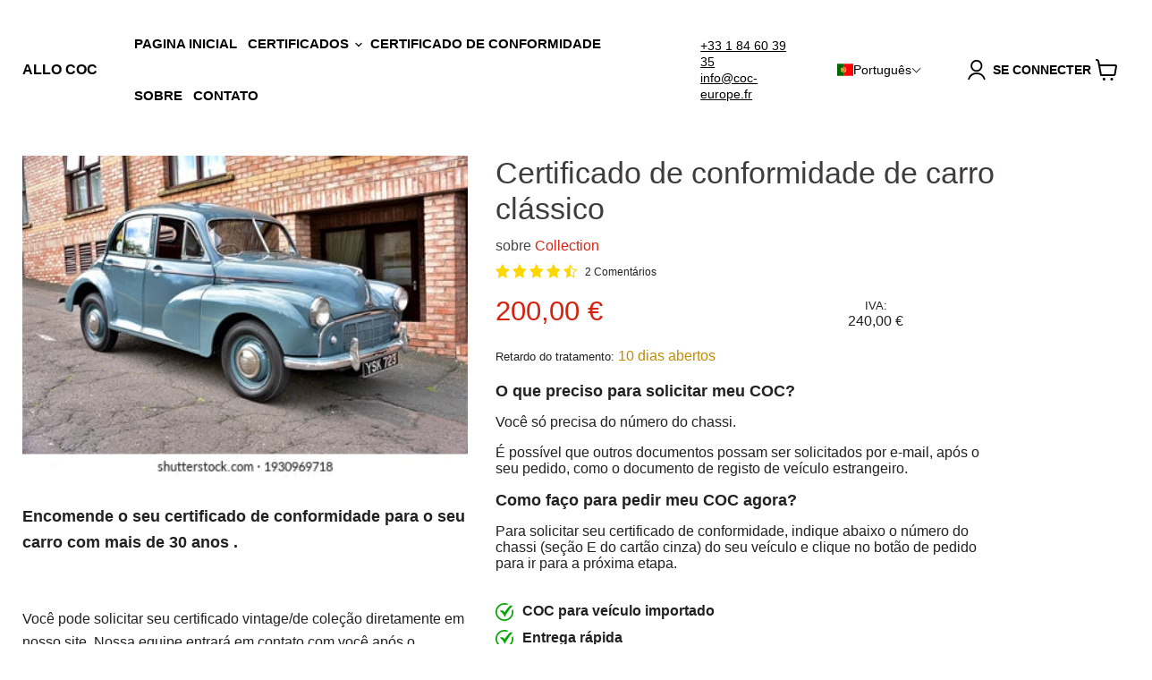

--- FILE ---
content_type: text/html; charset=utf-8
request_url: https://coc-europe.fr/pt/products/certificat-de-conformite-voiture-de-collection
body_size: 55936
content:
<!doctype html>
<html class="no-js no-touch" lang="pt-PT">
  <head>

  <script>
const uLTS=new MutationObserver(a=>{a.forEach(({addedNodes:a})=>{a.forEach(a=>{1===a.nodeType&&"IFRAME"===a.tagName&&(a.src.includes("youtube.com")||a.src.includes("vimeo.com"))&&(a.setAttribute("loading","lazy"),a.setAttribute("data-src",a.src),a.removeAttribute("src")),1===a.nodeType&&"SCRIPT"===a.tagName&&(("analytics"==a.className||"boomerang"==a.className)&&(a.type="text/lazyload"),a.innerHTML.includes("asyncLoad")&&(a.innerHTML=a.innerHTML.replace("if(window.attachEvent)","document.addEventListener('asyncLazyLoad',function(event){asyncLoad();});if(window.attachEvent)").replaceAll(", asyncLoad",", function(){}")),(a.innerHTML.includes("PreviewBarInjector")||a.innerHTML.includes("adminBarInjector"))&&(a.innerHTML=a.innerHTML.replace("DOMContentLoaded","loadBarInjector")))})})});uLTS.observe(document.documentElement,{childList:!0,subtree:!0})
    YETT_BLACKLIST = [/automizely/, /revampco/,  /clarity/, /loox/, /klaviyo/,  /payment-sheet/, /shopify_pay/, /rebuyengine/ ]
  !function(t,e){"object"==typeof exports&&"undefined"!=typeof module?e(exports):"function"==typeof define&&define.amd?define(["exports"],e):e(t.yett={})}(this,function(t){"use strict";var e={blacklist:window.YETT_BLACKLIST,whitelist:window.YETT_WHITELIST},r={blacklisted:[]},n=function(t,r){return t&&(!r||"javascript/blocked"!==r)&&(!e.blacklist||e.blacklist.some(function(e){return e.test(t)}))&&(!e.whitelist||e.whitelist.every(function(e){return!e.test(t)}))},i=function(t){var r=t.getAttribute("src");return e.blacklist&&e.blacklist.every(function(t){return!t.test(r)})||e.whitelist&&e.whitelist.some(function(t){return t.test(r)})},c=new MutationObserver(function(t){t.forEach(function(t){for(var e=t.addedNodes,i=function(t){var i=e[t];if(1===i.nodeType&&"SCRIPT"===i.tagName){var c=i.src,o=i.type;if(n(c,o)){r.blacklisted.push(i.cloneNode()),i.type="javascript/blocked";i.addEventListener("beforescriptexecute",function t(e){"javascript/blocked"===i.getAttribute("type")&&e.preventDefault(),i.removeEventListener("beforescriptexecute",t)}),i.parentElement.removeChild(i)}}},c=0;c<e.length;c++)i(c)})});c.observe(document.documentElement,{childList:!0,subtree:!0});var o=document.createElement;document.createElement=function(){for(var t=arguments.length,e=Array(t),r=0;r<t;r++)e[r]=arguments[r];if("script"!==e[0].toLowerCase())return o.bind(document).apply(void 0,e);var i=o.bind(document).apply(void 0,e),c=i.setAttribute.bind(i);return Object.defineProperties(i,{src:{get:function(){return i.getAttribute("src")},set:function(t){return n(t,i.type)&&c("type","javascript/blocked"),c("src",t),!0}},type:{set:function(t){var e=n(i.src,i.type)?"javascript/blocked":t;return c("type",e),!0}}}),i.setAttribute=function(t,e){"type"===t||"src"===t?i[t]=e:HTMLScriptElement.prototype.setAttribute.call(i,t,e)},i};var l=function(t){if(Array.isArray(t)){for(var e=0,r=Array(t.length);e<t.length;e++)r[e]=t[e];return r}return Array.from(t)},a=new RegExp("[|\\{}()[\\]^$+*?.]","g");t.unblock=function(){for(var t=arguments.length,n=Array(t),o=0;o<t;o++)n[o]=arguments[o];n.length<1?(e.blacklist=[],e.whitelist=[]):(e.blacklist&&(e.blacklist=e.blacklist.filter(function(t){return n.every(function(e){return!t.test(e)})})),e.whitelist&&(e.whitelist=[].concat(l(e.whitelist),l(n.map(function(t){var r=".*"+t.replace(a,"\\$&")+".*";return e.whitelist.find(function(t){return t.toString()===r.toString()})?null:new RegExp(r)}).filter(Boolean)))));for(var s=document.querySelectorAll('script[type="javascript/blocked"]'),u=0;u<s.length;u++){var p=s[u];i(p)&&(p.type="application/javascript",r.blacklisted.push(p),p.parentElement.removeChild(p))}var d=0;[].concat(l(r.blacklisted)).forEach(function(t,e){if(i(t)){var n=document.createElement("script");n.setAttribute("src",t.src),n.setAttribute("type","application/javascript"),document.head.appendChild(n),r.blacklisted.splice(e-d,1),d++}}),e.blacklist&&e.blacklist.length<1&&c.disconnect()},Object.defineProperty(t,"__esModule",{value:!0})}); 
</script>

<script src="//instant.page/5.2.0" type="module" integrity="sha384-jnZyxPjiipYXnSU0ygqeac2q7CVYMbh84q0uHVRRxEtvFPiQYbXWUorga2aqZJ0z"></script>



    <meta charset="utf-8">
    <meta http-equiv="x-ua-compatible" content="IE=edge">

<link rel="preconnect" href="//fonts.shopifycdn.com/" crossorigin>
<link rel="preconnect" href="//cdn.shopify.com/" crossorigin>
<link rel="preconnect" href="//v.shopify.com/" crossorigin>
<link rel="dns-prefetch" href="//coc-europe.fr" crossorigin>
<link rel="dns-prefetch" href="//coc-france.myshopify.com" crossorigin>
<link rel="dns-prefetch" href="//cdn.shopify.com" crossorigin>
<link rel="dns-prefetch" href="//v.shopify.com" crossorigin>
<link rel="dns-prefetch" href="//fonts.shopifycdn.com" crossorigin>

<!-- Google tag (gtag.js) -->
<script async src="https://www.googletagmanager.com/gtag/js?id=G-NEXYB3BKFE"></script>
<script>
  window.dataLayer = window.dataLayer || [];
  function gtag(){dataLayer.push(arguments);}
  gtag('js', new Date());

  gtag('config', 'G-NEXYB3BKFE');
</script>



    <title>Certificado de conformidade de carro clássico — ALLO COC</title>

    
      <meta name="description" content="Encomende o seu certificado de conformidade para o seu automóvel com mais de 30 anos. Você pode solicitar seu certificado vintage/de coleção diretamente no site do COC">
    

    
  <link rel="shortcut icon" href="//coc-europe.fr/cdn/shop/files/New_Project_48_ae4af6ec-0977-4c83-acae-b6afe5183196_32x32.png?v=1675905932" type="image/png">


    
      <link rel="canonical" href="https://coc-europe.fr/pt/products/certificat-de-conformite-voiture-de-collection" />
    

    <meta name="viewport" content="width=device-width">

    
    















<meta property="og:site_name" content="ALLO COC">
<meta property="og:url" content="https://coc-europe.fr/pt/products/certificat-de-conformite-voiture-de-collection">
<meta property="og:title" content="Certificado de conformidade de carro clássico">
<meta property="og:type" content="website">
<meta property="og:description" content="Encomende o seu certificado de conformidade para o seu automóvel com mais de 30 anos. Você pode solicitar seu certificado vintage/de coleção diretamente no site do COC">




    
    
    

    
    
    <meta
      property="og:image"
      content="https://coc-europe.fr/cdn/shop/products/coc_1200x864.webp?v=1677671662"
    />
    <meta
      property="og:image:secure_url"
      content="https://coc-europe.fr/cdn/shop/products/coc_1200x864.webp?v=1677671662"
    />
    <meta property="og:image:width" content="1200" />
    <meta property="og:image:height" content="864" />
    
    
    <meta property="og:image:alt" content="Social media image" />
  
















<meta name="twitter:title" content="Certificado de conformidade de carro clássico">
<meta name="twitter:description" content="Encomende o seu certificado de conformidade para o seu automóvel com mais de 30 anos. Você pode solicitar seu certificado vintage/de coleção diretamente no site do COC">


    
    
    
      
      
      <meta name="twitter:card" content="summary_large_image">
    
    
    <meta
      property="twitter:image"
      content="https://coc-europe.fr/cdn/shop/products/coc_1200x600_crop_center.webp?v=1677671662"
    />
    <meta property="twitter:image:width" content="1200" />
    <meta property="twitter:image:height" content="600" />
    
    
    <meta property="twitter:image:alt" content="Social media image" />
  



    <link rel="preload" href="" as="font" crossorigin="anonymous">
    <link rel="preload" as="style" href="//coc-europe.fr/cdn/shop/t/13/assets/theme.css?v=83235486542561880541759335359">
          <script>window.performance && window.performance.mark && window.performance.mark('shopify.content_for_header.start');</script><meta id="shopify-digital-wallet" name="shopify-digital-wallet" content="/66483552524/digital_wallets/dialog">
<meta name="shopify-checkout-api-token" content="9821255c680b0c4dc437f98d92c6ed80">
<meta id="in-context-paypal-metadata" data-shop-id="66483552524" data-venmo-supported="false" data-environment="production" data-locale="en_US" data-paypal-v4="true" data-currency="EUR">
<link rel="alternate" hreflang="x-default" href="https://coc-europe.fr/products/certificat-de-conformite-voiture-de-collection">
<link rel="alternate" hreflang="fr" href="https://coc-europe.fr/products/certificat-de-conformite-voiture-de-collection">
<link rel="alternate" hreflang="pt" href="https://coc-europe.fr/pt/products/certificat-de-conformite-voiture-de-collection">
<link rel="alternate" hreflang="el" href="https://coc-europe.fr/el/products/certificat-de-conformite-voiture-de-collection">
<link rel="alternate" hreflang="de" href="https://coc-europe.fr/de/products/certificat-de-conformite-voiture-de-collection">
<link rel="alternate" hreflang="en" href="https://coc-europe.fr/en/products/certificat-de-conformite-voiture-de-collection">
<link rel="alternate" hreflang="es" href="https://coc-europe.fr/es/products/certificat-de-conformite-voiture-de-collection">
<link rel="alternate" hreflang="nl" href="https://coc-europe.fr/nl/products/certificat-de-conformite-voiture-de-collection">
<link rel="alternate" hreflang="it" href="https://coc-europe.fr/it/products/certificat-de-conformite-voiture-de-collection">
<link rel="alternate" type="application/json+oembed" href="https://coc-europe.fr/pt/products/certificat-de-conformite-voiture-de-collection.oembed">
<script async="async" data-src="/checkouts/internal/preloads.js?locale=pt-FR"></script>
<script id="shopify-features" type="application/json">{"accessToken":"9821255c680b0c4dc437f98d92c6ed80","betas":["rich-media-storefront-analytics"],"domain":"coc-europe.fr","predictiveSearch":true,"shopId":66483552524,"locale":"pt-pt"}</script>
<script>var Shopify = Shopify || {};
Shopify.shop = "coc-france.myshopify.com";
Shopify.locale = "pt-PT";
Shopify.currency = {"active":"EUR","rate":"1.0"};
Shopify.country = "FR";
Shopify.theme = {"name":"Car coc march 10 - 2","id":142743896332,"schema_name":"shopify","schema_version":"7.0.0","theme_store_id":null,"role":"main"};
Shopify.theme.handle = "null";
Shopify.theme.style = {"id":null,"handle":null};
Shopify.cdnHost = "coc-europe.fr/cdn";
Shopify.routes = Shopify.routes || {};
Shopify.routes.root = "/pt/";</script>
<script type="module">!function(o){(o.Shopify=o.Shopify||{}).modules=!0}(window);</script>
<script>!function(o){function n(){var o=[];function n(){o.push(Array.prototype.slice.apply(arguments))}return n.q=o,n}var t=o.Shopify=o.Shopify||{};t.loadFeatures=n(),t.autoloadFeatures=n()}(window);</script>
<script id="shop-js-analytics" type="application/json">{"pageType":"product"}</script>
<script type="lazyload2" async type="module" data-src="//coc-europe.fr/cdn/shopifycloud/shop-js/modules/v2/client.init-shop-cart-sync_BoEFz49B.pt-PT.esm.js"></script>
<script type="lazyload2" async type="module" data-src="//coc-europe.fr/cdn/shopifycloud/shop-js/modules/v2/chunk.common_lCcqapba.esm.js"></script>
<script type="lazyload2" async type="module" data-src="//coc-europe.fr/cdn/shopifycloud/shop-js/modules/v2/chunk.modal_B6KJ29gG.esm.js"></script>
<script type="module">
  await import("//coc-europe.fr/cdn/shopifycloud/shop-js/modules/v2/client.init-shop-cart-sync_BoEFz49B.pt-PT.esm.js");
await import("//coc-europe.fr/cdn/shopifycloud/shop-js/modules/v2/chunk.common_lCcqapba.esm.js");
await import("//coc-europe.fr/cdn/shopifycloud/shop-js/modules/v2/chunk.modal_B6KJ29gG.esm.js");

  window.Shopify.SignInWithShop?.initShopCartSync?.({"fedCMEnabled":true,"windoidEnabled":true});

</script>
<script id="__st">var __st={"a":66483552524,"offset":3600,"reqid":"a2999638-867a-4f42-901f-127282ce46a5-1769548083","pageurl":"coc-europe.fr\/pt\/products\/certificat-de-conformite-voiture-de-collection","u":"781d3b6e5079","p":"product","rtyp":"product","rid":8264548057356};</script>
<script>window.ShopifyPaypalV4VisibilityTracking = true;</script>
<script id="captcha-bootstrap">!function(){'use strict';const t='contact',e='account',n='new_comment',o=[[t,t],['blogs',n],['comments',n],[t,'customer']],c=[[e,'customer_login'],[e,'guest_login'],[e,'recover_customer_password'],[e,'create_customer']],r=t=>t.map((([t,e])=>`form[action*='/${t}']:not([data-nocaptcha='true']) input[name='form_type'][value='${e}']`)).join(','),a=t=>()=>t?[...document.querySelectorAll(t)].map((t=>t.form)):[];function s(){const t=[...o],e=r(t);return a(e)}const i='password',u='form_key',d=['recaptcha-v3-token','g-recaptcha-response','h-captcha-response',i],f=()=>{try{return window.sessionStorage}catch{return}},m='__shopify_v',_=t=>t.elements[u];function p(t,e,n=!1){try{const o=window.sessionStorage,c=JSON.parse(o.getItem(e)),{data:r}=function(t){const{data:e,action:n}=t;return t[m]||n?{data:e,action:n}:{data:t,action:n}}(c);for(const[e,n]of Object.entries(r))t.elements[e]&&(t.elements[e].value=n);n&&o.removeItem(e)}catch(o){console.error('form repopulation failed',{error:o})}}const l='form_type',E='cptcha';function T(t){t.dataset[E]=!0}const w=window,h=w.document,L='Shopify',v='ce_forms',y='captcha';let A=!1;((t,e)=>{const n=(g='f06e6c50-85a8-45c8-87d0-21a2b65856fe',I='https://cdn.shopify.com/shopifycloud/storefront-forms-hcaptcha/ce_storefront_forms_captcha_hcaptcha.v1.5.2.iife.js',D={infoText:'Protegido por hCaptcha',privacyText:'Privacidade',termsText:'Termos'},(t,e,n)=>{const o=w[L][v],c=o.bindForm;if(c)return c(t,g,e,D).then(n);var r;o.q.push([[t,g,e,D],n]),r=I,A||(h.body.append(Object.assign(h.createElement('script'),{id:'captcha-provider',async:!0,src:r})),A=!0)});var g,I,D;w[L]=w[L]||{},w[L][v]=w[L][v]||{},w[L][v].q=[],w[L][y]=w[L][y]||{},w[L][y].protect=function(t,e){n(t,void 0,e),T(t)},Object.freeze(w[L][y]),function(t,e,n,w,h,L){const[v,y,A,g]=function(t,e,n){const i=e?o:[],u=t?c:[],d=[...i,...u],f=r(d),m=r(i),_=r(d.filter((([t,e])=>n.includes(e))));return[a(f),a(m),a(_),s()]}(w,h,L),I=t=>{const e=t.target;return e instanceof HTMLFormElement?e:e&&e.form},D=t=>v().includes(t);t.addEventListener('submit',(t=>{const e=I(t);if(!e)return;const n=D(e)&&!e.dataset.hcaptchaBound&&!e.dataset.recaptchaBound,o=_(e),c=g().includes(e)&&(!o||!o.value);(n||c)&&t.preventDefault(),c&&!n&&(function(t){try{if(!f())return;!function(t){const e=f();if(!e)return;const n=_(t);if(!n)return;const o=n.value;o&&e.removeItem(o)}(t);const e=Array.from(Array(32),(()=>Math.random().toString(36)[2])).join('');!function(t,e){_(t)||t.append(Object.assign(document.createElement('input'),{type:'hidden',name:u})),t.elements[u].value=e}(t,e),function(t,e){const n=f();if(!n)return;const o=[...t.querySelectorAll(`input[type='${i}']`)].map((({name:t})=>t)),c=[...d,...o],r={};for(const[a,s]of new FormData(t).entries())c.includes(a)||(r[a]=s);n.setItem(e,JSON.stringify({[m]:1,action:t.action,data:r}))}(t,e)}catch(e){console.error('failed to persist form',e)}}(e),e.submit())}));const S=(t,e)=>{t&&!t.dataset[E]&&(n(t,e.some((e=>e===t))),T(t))};for(const o of['focusin','change'])t.addEventListener(o,(t=>{const e=I(t);D(e)&&S(e,y())}));const B=e.get('form_key'),M=e.get(l),P=B&&M;t.addEventListener('DOMContentLoaded2',(()=>{const t=y();if(P)for(const e of t)e.elements[l].value===M&&p(e,B);[...new Set([...A(),...v().filter((t=>'true'===t.dataset.shopifyCaptcha))])].forEach((e=>S(e,t)))}))}(h,new URLSearchParams(w.location.search),n,t,e,['guest_login'])})(!0,!0)}();</script>
<script integrity="sha256-4kQ18oKyAcykRKYeNunJcIwy7WH5gtpwJnB7kiuLZ1E=" data-source-attribution="shopify.loadfeatures" type="lazyload2" data-src="//coc-europe.fr/cdn/shopifycloud/storefront/assets/storefront/load_feature-a0a9edcb.js" crossorigin="anonymous"></script>
<script data-source-attribution="shopify.dynamic_checkout.dynamic.init">var Shopify=Shopify||{};Shopify.PaymentButton=Shopify.PaymentButton||{isStorefrontPortableWallets:!0,init:function(){window.Shopify.PaymentButton.init=function(){};var t=document.createElement("script");t.src="https://coc-europe.fr/cdn/shopifycloud/portable-wallets/latest/portable-wallets.pt-pt.js",t.type="module",document.head.appendChild(t)}};
</script>
<script data-source-attribution="shopify.dynamic_checkout.buyer_consent">
  function portableWalletsHideBuyerConsent(e){var t=document.getElementById("shopify-buyer-consent"),n=document.getElementById("shopify-subscription-policy-button");t&&n&&(t.classList.add("hidden"),t.setAttribute("aria-hidden","true"),n.removeEventListener("click",e))}function portableWalletsShowBuyerConsent(e){var t=document.getElementById("shopify-buyer-consent"),n=document.getElementById("shopify-subscription-policy-button");t&&n&&(t.classList.remove("hidden"),t.removeAttribute("aria-hidden"),n.addEventListener("click",e))}window.Shopify?.PaymentButton&&(window.Shopify.PaymentButton.hideBuyerConsent=portableWalletsHideBuyerConsent,window.Shopify.PaymentButton.showBuyerConsent=portableWalletsShowBuyerConsent);
</script>
<script data-source-attribution="shopify.dynamic_checkout.cart.bootstrap">document.addEventListener("DOMContentLoaded2",(function(){function t(){return document.querySelector("shopify-accelerated-checkout-cart, shopify-accelerated-checkout")}if(t())Shopify.PaymentButton.init();else{new MutationObserver((function(e,n){t()&&(Shopify.PaymentButton.init(),n.disconnect())})).observe(document.body,{childList:!0,subtree:!0})}}));
</script>
<link id="shopify-accelerated-checkout-styles" rel="stylesheet" media="screen" href="https://coc-europe.fr/cdn/shopifycloud/portable-wallets/latest/accelerated-checkout-backwards-compat.css" crossorigin="anonymous">
<style id="shopify-accelerated-checkout-cart">
        #shopify-buyer-consent {
  margin-top: 1em;
  display: inline-block;
  width: 100%;
}

#shopify-buyer-consent.hidden {
  display: none;
}

#shopify-subscription-policy-button {
  background: none;
  border: none;
  padding: 0;
  text-decoration: underline;
  font-size: inherit;
  cursor: pointer;
}

#shopify-subscription-policy-button::before {
  box-shadow: none;
}

      </style>

<script>window.performance && window.performance.mark && window.performance.mark('shopify.content_for_header.end');</script>
          <script>var trekkie=[];trekkie.integrations=!0;window.BOOMR={},window.BOOMR.version=true;</script><link href="//coc-europe.fr/cdn/shop/t/13/assets/theme.css?v=83235486542561880541759335359" rel="stylesheet" type="text/css" media="all" />
    <link href="//coc-europe.fr/cdn/shop/t/13/assets/splide.min.css?v=44329677166622589231678460063" rel="stylesheet" type="text/css" media="all" />


    <script src="https://code.jquery.com/jquery-3.6.3.min.js" integrity="sha256-pvPw+upLPUjgMXY0G+8O0xUf+/Im1MZjXxxgOcBQBXU=" crossorigin="anonymous"></script>

    
    <script>
      window.Theme = window.Theme || {};
      window.Theme.version = '1';
      window.Theme.name = 'Shopify';
      window.Theme.routes = {
        "root_url": "/pt",
        "account_url": "/pt/account",
        "account_login_url": "https://shopify.com/66483552524/account?locale=pt-PT&region_country=FR",
        "account_logout_url": "/pt/account/logout",
        "account_register_url": "https://shopify.com/66483552524/account?locale=pt-PT",
        "account_addresses_url": "/pt/account/addresses",
        "collections_url": "/pt/collections",
        "all_products_collection_url": "/pt/collections/all",
        "search_url": "/pt/search",
        "cart_url": "/pt/cart",
        "cart_add_url": "/pt/cart/add",
        "cart_change_url": "/pt/cart/change",
        "cart_clear_url": "/pt/cart/clear",
        "product_recommendations_url": "/pt/recommendations/products",
      };
    </script>
    


  <!-- "snippets/weglot_hreftags.liquid" was not rendered, the associated app was uninstalled -->
<!-- "snippets/weglot_switcher.liquid" was not rendered, the associated app was uninstalled -->
<!-- BEGIN app block: shopify://apps/judge-me-reviews/blocks/judgeme_core/61ccd3b1-a9f2-4160-9fe9-4fec8413e5d8 --><!-- Start of Judge.me Core -->






<link rel="dns-prefetch" href="https://cdnwidget.judge.me">
<link rel="dns-prefetch" href="https://cdn.judge.me">
<link rel="dns-prefetch" href="https://cdn1.judge.me">
<link rel="dns-prefetch" href="https://api.judge.me">

<script data-cfasync='false' class='jdgm-settings-script'>window.jdgmSettings={"pagination":5,"disable_web_reviews":false,"badge_no_review_text":"Aucun avis","badge_n_reviews_text":"{{ n }} avis","hide_badge_preview_if_no_reviews":true,"badge_hide_text":false,"enforce_center_preview_badge":false,"widget_title":"Avis Clients","widget_open_form_text":"Écrire un avis","widget_close_form_text":"Annuler l'avis","widget_refresh_page_text":"Actualiser la page","widget_summary_text":"Basé sur {{ number_of_reviews }} avis","widget_no_review_text":"Soyez le premier à écrire un avis","widget_name_field_text":"Nom d'affichage","widget_verified_name_field_text":"Nom vérifié (public)","widget_name_placeholder_text":"Nom d'affichage","widget_required_field_error_text":"Ce champ est obligatoire.","widget_email_field_text":"Adresse email","widget_verified_email_field_text":"Email vérifié (privé, ne peut pas être modifié)","widget_email_placeholder_text":"Votre adresse email","widget_email_field_error_text":"Veuillez entrer une adresse email valide.","widget_rating_field_text":"Évaluation","widget_review_title_field_text":"Titre de l'avis","widget_review_title_placeholder_text":"Donnez un titre à votre avis","widget_review_body_field_text":"Contenu de l'avis","widget_review_body_placeholder_text":"Commencez à écrire ici...","widget_pictures_field_text":"Photo/Vidéo (facultatif)","widget_submit_review_text":"Soumettre l'avis","widget_submit_verified_review_text":"Soumettre un avis vérifié","widget_submit_success_msg_with_auto_publish":"Merci ! Veuillez actualiser la page dans quelques instants pour voir votre avis. Vous pouvez supprimer ou modifier votre avis en vous connectant à \u003ca href='https://judge.me/login' target='_blank' rel='nofollow noopener'\u003eJudge.me\u003c/a\u003e","widget_submit_success_msg_no_auto_publish":"Merci ! Votre avis sera publié dès qu'il sera approuvé par l'administrateur de la boutique. Vous pouvez supprimer ou modifier votre avis en vous connectant à \u003ca href='https://judge.me/login' target='_blank' rel='nofollow noopener'\u003eJudge.me\u003c/a\u003e","widget_show_default_reviews_out_of_total_text":"Affichage de {{ n_reviews_shown }} sur {{ n_reviews }} avis.","widget_show_all_link_text":"Tout afficher","widget_show_less_link_text":"Afficher moins","widget_author_said_text":"{{ reviewer_name }} a dit :","widget_days_text":"il y a {{ n }} jour/jours","widget_weeks_text":"il y a {{ n }} semaine/semaines","widget_months_text":"il y a {{ n }} mois","widget_years_text":"il y a {{ n }} an/ans","widget_yesterday_text":"Hier","widget_today_text":"Aujourd'hui","widget_replied_text":"\u003e\u003e {{ shop_name }} a répondu :","widget_read_more_text":"Lire plus","widget_reviewer_name_as_initial":"","widget_rating_filter_color":"#fbcd0a","widget_rating_filter_see_all_text":"Voir tous les avis","widget_sorting_most_recent_text":"Plus récents","widget_sorting_highest_rating_text":"Meilleures notes","widget_sorting_lowest_rating_text":"Notes les plus basses","widget_sorting_with_pictures_text":"Uniquement les photos","widget_sorting_most_helpful_text":"Plus utiles","widget_open_question_form_text":"Poser une question","widget_reviews_subtab_text":"Avis","widget_questions_subtab_text":"Questions","widget_question_label_text":"Question","widget_answer_label_text":"Réponse","widget_question_placeholder_text":"Écrivez votre question ici","widget_submit_question_text":"Soumettre la question","widget_question_submit_success_text":"Merci pour votre question ! Nous vous notifierons dès qu'elle aura une réponse.","verified_badge_text":"Vérifié","verified_badge_bg_color":"","verified_badge_text_color":"","verified_badge_placement":"left-of-reviewer-name","widget_review_max_height":"","widget_hide_border":false,"widget_social_share":false,"widget_thumb":false,"widget_review_location_show":false,"widget_location_format":"","all_reviews_include_out_of_store_products":true,"all_reviews_out_of_store_text":"(hors boutique)","all_reviews_pagination":100,"all_reviews_product_name_prefix_text":"à propos de","enable_review_pictures":true,"enable_question_anwser":false,"widget_theme":"default","review_date_format":"mm/dd/yyyy","default_sort_method":"most-recent","widget_product_reviews_subtab_text":"Avis Produits","widget_shop_reviews_subtab_text":"Avis Boutique","widget_other_products_reviews_text":"Avis pour d'autres produits","widget_store_reviews_subtab_text":"Avis de la boutique","widget_no_store_reviews_text":"Cette boutique n'a pas encore reçu d'avis","widget_web_restriction_product_reviews_text":"Ce produit n'a pas encore reçu d'avis","widget_no_items_text":"Aucun élément trouvé","widget_show_more_text":"Afficher plus","widget_write_a_store_review_text":"Écrire un avis sur la boutique","widget_other_languages_heading":"Avis dans d'autres langues","widget_translate_review_text":"Traduire l'avis en {{ language }}","widget_translating_review_text":"Traduction en cours...","widget_show_original_translation_text":"Afficher l'original ({{ language }})","widget_translate_review_failed_text":"Impossible de traduire cet avis.","widget_translate_review_retry_text":"Réessayer","widget_translate_review_try_again_later_text":"Réessayez plus tard","show_product_url_for_grouped_product":false,"widget_sorting_pictures_first_text":"Photos en premier","show_pictures_on_all_rev_page_mobile":false,"show_pictures_on_all_rev_page_desktop":false,"floating_tab_hide_mobile_install_preference":false,"floating_tab_button_name":"★ Avis","floating_tab_title":"Laissons nos clients parler pour nous","floating_tab_button_color":"","floating_tab_button_background_color":"","floating_tab_url":"","floating_tab_url_enabled":false,"floating_tab_tab_style":"text","all_reviews_text_badge_text":"Les clients nous notent {{ shop.metafields.judgeme.all_reviews_rating | round: 1 }}/5 basé sur {{ shop.metafields.judgeme.all_reviews_count }} avis.","all_reviews_text_badge_text_branded_style":"{{ shop.metafields.judgeme.all_reviews_rating | round: 1 }} sur 5 étoiles basé sur {{ shop.metafields.judgeme.all_reviews_count }} avis","is_all_reviews_text_badge_a_link":false,"show_stars_for_all_reviews_text_badge":false,"all_reviews_text_badge_url":"","all_reviews_text_style":"text","all_reviews_text_color_style":"judgeme_brand_color","all_reviews_text_color":"#108474","all_reviews_text_show_jm_brand":true,"featured_carousel_show_header":true,"featured_carousel_title":"Laissons nos clients parler pour nous","testimonials_carousel_title":"Les clients nous disent","videos_carousel_title":"Histoire de clients réels","cards_carousel_title":"Les clients nous disent","featured_carousel_count_text":"sur {{ n }} avis","featured_carousel_add_link_to_all_reviews_page":false,"featured_carousel_url":"","featured_carousel_show_images":true,"featured_carousel_autoslide_interval":5,"featured_carousel_arrows_on_the_sides":false,"featured_carousel_height":250,"featured_carousel_width":80,"featured_carousel_image_size":0,"featured_carousel_image_height":250,"featured_carousel_arrow_color":"#eeeeee","verified_count_badge_style":"vintage","verified_count_badge_orientation":"horizontal","verified_count_badge_color_style":"judgeme_brand_color","verified_count_badge_color":"#108474","is_verified_count_badge_a_link":false,"verified_count_badge_url":"","verified_count_badge_show_jm_brand":true,"widget_rating_preset_default":5,"widget_first_sub_tab":"product-reviews","widget_show_histogram":true,"widget_histogram_use_custom_color":false,"widget_pagination_use_custom_color":false,"widget_star_use_custom_color":false,"widget_verified_badge_use_custom_color":false,"widget_write_review_use_custom_color":false,"picture_reminder_submit_button":"Upload Pictures","enable_review_videos":false,"mute_video_by_default":false,"widget_sorting_videos_first_text":"Vidéos en premier","widget_review_pending_text":"En attente","featured_carousel_items_for_large_screen":3,"social_share_options_order":"Facebook,Twitter","remove_microdata_snippet":true,"disable_json_ld":false,"enable_json_ld_products":false,"preview_badge_show_question_text":false,"preview_badge_no_question_text":"Aucune question","preview_badge_n_question_text":"{{ number_of_questions }} question/questions","qa_badge_show_icon":false,"qa_badge_position":"same-row","remove_judgeme_branding":false,"widget_add_search_bar":false,"widget_search_bar_placeholder":"Recherche","widget_sorting_verified_only_text":"Vérifiés uniquement","featured_carousel_theme":"default","featured_carousel_show_rating":true,"featured_carousel_show_title":true,"featured_carousel_show_body":true,"featured_carousel_show_date":false,"featured_carousel_show_reviewer":true,"featured_carousel_show_product":false,"featured_carousel_header_background_color":"#108474","featured_carousel_header_text_color":"#ffffff","featured_carousel_name_product_separator":"reviewed","featured_carousel_full_star_background":"#108474","featured_carousel_empty_star_background":"#dadada","featured_carousel_vertical_theme_background":"#f9fafb","featured_carousel_verified_badge_enable":true,"featured_carousel_verified_badge_color":"#108474","featured_carousel_border_style":"round","featured_carousel_review_line_length_limit":3,"featured_carousel_more_reviews_button_text":"Lire plus d'avis","featured_carousel_view_product_button_text":"Voir le produit","all_reviews_page_load_reviews_on":"scroll","all_reviews_page_load_more_text":"Charger plus d'avis","disable_fb_tab_reviews":false,"enable_ajax_cdn_cache":false,"widget_advanced_speed_features":5,"widget_public_name_text":"affiché publiquement comme","default_reviewer_name":"John Smith","default_reviewer_name_has_non_latin":true,"widget_reviewer_anonymous":"Anonyme","medals_widget_title":"Médailles d'avis Judge.me","medals_widget_background_color":"#f9fafb","medals_widget_position":"footer_all_pages","medals_widget_border_color":"#f9fafb","medals_widget_verified_text_position":"left","medals_widget_use_monochromatic_version":false,"medals_widget_elements_color":"#108474","show_reviewer_avatar":true,"widget_invalid_yt_video_url_error_text":"Pas une URL de vidéo YouTube","widget_max_length_field_error_text":"Veuillez ne pas dépasser {0} caractères.","widget_show_country_flag":false,"widget_show_collected_via_shop_app":true,"widget_verified_by_shop_badge_style":"light","widget_verified_by_shop_text":"Vérifié par la boutique","widget_show_photo_gallery":false,"widget_load_with_code_splitting":true,"widget_ugc_install_preference":false,"widget_ugc_title":"Fait par nous, partagé par vous","widget_ugc_subtitle":"Taguez-nous pour voir votre photo mise en avant sur notre page","widget_ugc_arrows_color":"#ffffff","widget_ugc_primary_button_text":"Acheter maintenant","widget_ugc_primary_button_background_color":"#108474","widget_ugc_primary_button_text_color":"#ffffff","widget_ugc_primary_button_border_width":"0","widget_ugc_primary_button_border_style":"none","widget_ugc_primary_button_border_color":"#108474","widget_ugc_primary_button_border_radius":"25","widget_ugc_secondary_button_text":"Charger plus","widget_ugc_secondary_button_background_color":"#ffffff","widget_ugc_secondary_button_text_color":"#108474","widget_ugc_secondary_button_border_width":"2","widget_ugc_secondary_button_border_style":"solid","widget_ugc_secondary_button_border_color":"#108474","widget_ugc_secondary_button_border_radius":"25","widget_ugc_reviews_button_text":"Voir les avis","widget_ugc_reviews_button_background_color":"#ffffff","widget_ugc_reviews_button_text_color":"#108474","widget_ugc_reviews_button_border_width":"2","widget_ugc_reviews_button_border_style":"solid","widget_ugc_reviews_button_border_color":"#108474","widget_ugc_reviews_button_border_radius":"25","widget_ugc_reviews_button_link_to":"judgeme-reviews-page","widget_ugc_show_post_date":true,"widget_ugc_max_width":"800","widget_rating_metafield_value_type":true,"widget_primary_color":"#108474","widget_enable_secondary_color":false,"widget_secondary_color":"#edf5f5","widget_summary_average_rating_text":"{{ average_rating }} sur 5","widget_media_grid_title":"Photos \u0026 vidéos clients","widget_media_grid_see_more_text":"Voir plus","widget_round_style":false,"widget_show_product_medals":true,"widget_verified_by_judgeme_text":"Vérifié par Judge.me","widget_show_store_medals":true,"widget_verified_by_judgeme_text_in_store_medals":"Vérifié par Judge.me","widget_media_field_exceed_quantity_message":"Désolé, nous ne pouvons accepter que {{ max_media }} pour un avis.","widget_media_field_exceed_limit_message":"{{ file_name }} est trop volumineux, veuillez sélectionner un {{ media_type }} de moins de {{ size_limit }}MB.","widget_review_submitted_text":"Avis soumis !","widget_question_submitted_text":"Question soumise !","widget_close_form_text_question":"Annuler","widget_write_your_answer_here_text":"Écrivez votre réponse ici","widget_enabled_branded_link":true,"widget_show_collected_by_judgeme":true,"widget_reviewer_name_color":"","widget_write_review_text_color":"","widget_write_review_bg_color":"","widget_collected_by_judgeme_text":"collecté par Judge.me","widget_pagination_type":"standard","widget_load_more_text":"Charger plus","widget_load_more_color":"#108474","widget_full_review_text":"Avis complet","widget_read_more_reviews_text":"Lire plus d'avis","widget_read_questions_text":"Lire les questions","widget_questions_and_answers_text":"Questions \u0026 Réponses","widget_verified_by_text":"Vérifié par","widget_verified_text":"Vérifié","widget_number_of_reviews_text":"{{ number_of_reviews }} avis","widget_back_button_text":"Retour","widget_next_button_text":"Suivant","widget_custom_forms_filter_button":"Filtres","custom_forms_style":"vertical","widget_show_review_information":false,"how_reviews_are_collected":"Comment les avis sont-ils collectés ?","widget_show_review_keywords":false,"widget_gdpr_statement":"Comment nous utilisons vos données : Nous vous contacterons uniquement à propos de l'avis que vous avez laissé, et seulement si nécessaire. En soumettant votre avis, vous acceptez les \u003ca href='https://judge.me/terms' target='_blank' rel='nofollow noopener'\u003econditions\u003c/a\u003e, la \u003ca href='https://judge.me/privacy' target='_blank' rel='nofollow noopener'\u003epolitique de confidentialité\u003c/a\u003e et les \u003ca href='https://judge.me/content-policy' target='_blank' rel='nofollow noopener'\u003epolitiques de contenu\u003c/a\u003e de Judge.me.","widget_multilingual_sorting_enabled":false,"widget_translate_review_content_enabled":false,"widget_translate_review_content_method":"manual","popup_widget_review_selection":"automatically_with_pictures","popup_widget_round_border_style":true,"popup_widget_show_title":true,"popup_widget_show_body":true,"popup_widget_show_reviewer":false,"popup_widget_show_product":true,"popup_widget_show_pictures":true,"popup_widget_use_review_picture":true,"popup_widget_show_on_home_page":true,"popup_widget_show_on_product_page":true,"popup_widget_show_on_collection_page":true,"popup_widget_show_on_cart_page":true,"popup_widget_position":"bottom_left","popup_widget_first_review_delay":5,"popup_widget_duration":5,"popup_widget_interval":5,"popup_widget_review_count":5,"popup_widget_hide_on_mobile":true,"review_snippet_widget_round_border_style":true,"review_snippet_widget_card_color":"#FFFFFF","review_snippet_widget_slider_arrows_background_color":"#FFFFFF","review_snippet_widget_slider_arrows_color":"#000000","review_snippet_widget_star_color":"#108474","show_product_variant":false,"all_reviews_product_variant_label_text":"Variante : ","widget_show_verified_branding":true,"widget_ai_summary_title":"Les clients disent","widget_ai_summary_disclaimer":"Résumé des avis généré par IA basé sur les avis clients récents","widget_show_ai_summary":false,"widget_show_ai_summary_bg":false,"widget_show_review_title_input":true,"redirect_reviewers_invited_via_email":"review_widget","request_store_review_after_product_review":false,"request_review_other_products_in_order":false,"review_form_color_scheme":"default","review_form_corner_style":"square","review_form_star_color":{},"review_form_text_color":"#333333","review_form_background_color":"#ffffff","review_form_field_background_color":"#fafafa","review_form_button_color":{},"review_form_button_text_color":"#ffffff","review_form_modal_overlay_color":"#000000","review_content_screen_title_text":"Comment évalueriez-vous ce produit ?","review_content_introduction_text":"Nous serions ravis que vous partagiez un peu votre expérience.","store_review_form_title_text":"Comment évalueriez-vous cette boutique ?","store_review_form_introduction_text":"Nous serions ravis que vous partagiez un peu votre expérience.","show_review_guidance_text":true,"one_star_review_guidance_text":"Mauvais","five_star_review_guidance_text":"Excellent","customer_information_screen_title_text":"À propos de vous","customer_information_introduction_text":"Veuillez nous en dire plus sur vous.","custom_questions_screen_title_text":"Votre expérience en détail","custom_questions_introduction_text":"Voici quelques questions pour nous aider à mieux comprendre votre expérience.","review_submitted_screen_title_text":"Merci pour votre avis !","review_submitted_screen_thank_you_text":"Nous le traitons et il apparaîtra bientôt dans la boutique.","review_submitted_screen_email_verification_text":"Veuillez confirmer votre email en cliquant sur le lien que nous venons de vous envoyer. Cela nous aide à maintenir des avis authentiques.","review_submitted_request_store_review_text":"Aimeriez-vous partager votre expérience d'achat avec nous ?","review_submitted_review_other_products_text":"Aimeriez-vous évaluer ces produits ?","store_review_screen_title_text":"Voulez-vous partager votre expérience de shopping avec nous ?","store_review_introduction_text":"Nous apprécions votre retour d'expérience et nous l'utilisons pour nous améliorer. Veuillez partager vos pensées ou suggestions.","reviewer_media_screen_title_picture_text":"Partager une photo","reviewer_media_introduction_picture_text":"Téléchargez une photo pour étayer votre avis.","reviewer_media_screen_title_video_text":"Partager une vidéo","reviewer_media_introduction_video_text":"Téléchargez une vidéo pour étayer votre avis.","reviewer_media_screen_title_picture_or_video_text":"Partager une photo ou une vidéo","reviewer_media_introduction_picture_or_video_text":"Téléchargez une photo ou une vidéo pour étayer votre avis.","reviewer_media_youtube_url_text":"Collez votre URL Youtube ici","advanced_settings_next_step_button_text":"Suivant","advanced_settings_close_review_button_text":"Fermer","modal_write_review_flow":false,"write_review_flow_required_text":"Obligatoire","write_review_flow_privacy_message_text":"Nous respectons votre vie privée.","write_review_flow_anonymous_text":"Avis anonyme","write_review_flow_visibility_text":"Ne sera pas visible pour les autres clients.","write_review_flow_multiple_selection_help_text":"Sélectionnez autant que vous le souhaitez","write_review_flow_single_selection_help_text":"Sélectionnez une option","write_review_flow_required_field_error_text":"Ce champ est obligatoire","write_review_flow_invalid_email_error_text":"Veuillez saisir une adresse email valide","write_review_flow_max_length_error_text":"Max. {{ max_length }} caractères.","write_review_flow_media_upload_text":"\u003cb\u003eCliquez pour télécharger\u003c/b\u003e ou glissez-déposez","write_review_flow_gdpr_statement":"Nous vous contacterons uniquement au sujet de votre avis si nécessaire. En soumettant votre avis, vous acceptez nos \u003ca href='https://judge.me/terms' target='_blank' rel='nofollow noopener'\u003econditions d'utilisation\u003c/a\u003e et notre \u003ca href='https://judge.me/privacy' target='_blank' rel='nofollow noopener'\u003epolitique de confidentialité\u003c/a\u003e.","rating_only_reviews_enabled":false,"show_negative_reviews_help_screen":false,"new_review_flow_help_screen_rating_threshold":3,"negative_review_resolution_screen_title_text":"Dites-nous plus","negative_review_resolution_text":"Votre expérience est importante pour nous. S'il y a eu des problèmes avec votre achat, nous sommes là pour vous aider. N'hésitez pas à nous contacter, nous aimerions avoir l'opportunité de corriger les choses.","negative_review_resolution_button_text":"Contactez-nous","negative_review_resolution_proceed_with_review_text":"Laisser un avis","negative_review_resolution_subject":"Problème avec l'achat de {{ shop_name }}.{{ order_name }}","preview_badge_collection_page_install_status":false,"widget_review_custom_css":"","preview_badge_custom_css":"","preview_badge_stars_count":"5-stars","featured_carousel_custom_css":"","floating_tab_custom_css":"","all_reviews_widget_custom_css":"","medals_widget_custom_css":"","verified_badge_custom_css":"","all_reviews_text_custom_css":"","transparency_badges_collected_via_store_invite":false,"transparency_badges_from_another_provider":false,"transparency_badges_collected_from_store_visitor":false,"transparency_badges_collected_by_verified_review_provider":false,"transparency_badges_earned_reward":false,"transparency_badges_collected_via_store_invite_text":"Avis collecté via l'invitation du magasin","transparency_badges_from_another_provider_text":"Avis collecté d'un autre fournisseur","transparency_badges_collected_from_store_visitor_text":"Avis collecté d'un visiteur du magasin","transparency_badges_written_in_google_text":"Avis écrit sur Google","transparency_badges_written_in_etsy_text":"Avis écrit sur Etsy","transparency_badges_written_in_shop_app_text":"Avis écrit sur Shop App","transparency_badges_earned_reward_text":"Avis a gagné une récompense pour une commande future","product_review_widget_per_page":10,"widget_store_review_label_text":"Avis de la boutique","checkout_comment_extension_title_on_product_page":"Customer Comments","checkout_comment_extension_num_latest_comment_show":5,"checkout_comment_extension_format":"name_and_timestamp","checkout_comment_customer_name":"last_initial","checkout_comment_comment_notification":true,"preview_badge_collection_page_install_preference":false,"preview_badge_home_page_install_preference":false,"preview_badge_product_page_install_preference":true,"review_widget_install_preference":"","review_carousel_install_preference":false,"floating_reviews_tab_install_preference":"none","verified_reviews_count_badge_install_preference":false,"all_reviews_text_install_preference":false,"review_widget_best_location":true,"judgeme_medals_install_preference":false,"review_widget_revamp_enabled":false,"review_widget_qna_enabled":false,"review_widget_header_theme":"minimal","review_widget_widget_title_enabled":true,"review_widget_header_text_size":"medium","review_widget_header_text_weight":"regular","review_widget_average_rating_style":"compact","review_widget_bar_chart_enabled":true,"review_widget_bar_chart_type":"numbers","review_widget_bar_chart_style":"standard","review_widget_expanded_media_gallery_enabled":false,"review_widget_reviews_section_theme":"standard","review_widget_image_style":"thumbnails","review_widget_review_image_ratio":"square","review_widget_stars_size":"medium","review_widget_verified_badge":"standard_text","review_widget_review_title_text_size":"medium","review_widget_review_text_size":"medium","review_widget_review_text_length":"medium","review_widget_number_of_columns_desktop":3,"review_widget_carousel_transition_speed":5,"review_widget_custom_questions_answers_display":"always","review_widget_button_text_color":"#FFFFFF","review_widget_text_color":"#000000","review_widget_lighter_text_color":"#7B7B7B","review_widget_corner_styling":"soft","review_widget_review_word_singular":"avis","review_widget_review_word_plural":"avis","review_widget_voting_label":"Utile?","review_widget_shop_reply_label":"Réponse de {{ shop_name }} :","review_widget_filters_title":"Filtres","qna_widget_question_word_singular":"Question","qna_widget_question_word_plural":"Questions","qna_widget_answer_reply_label":"Réponse de {{ answerer_name }} :","qna_content_screen_title_text":"Poser une question sur ce produit","qna_widget_question_required_field_error_text":"Veuillez entrer votre question.","qna_widget_flow_gdpr_statement":"Nous vous contacterons uniquement au sujet de votre question si nécessaire. En soumettant votre question, vous acceptez nos \u003ca href='https://judge.me/terms' target='_blank' rel='nofollow noopener'\u003econditions d'utilisation\u003c/a\u003e et notre \u003ca href='https://judge.me/privacy' target='_blank' rel='nofollow noopener'\u003epolitique de confidentialité\u003c/a\u003e.","qna_widget_question_submitted_text":"Merci pour votre question !","qna_widget_close_form_text_question":"Fermer","qna_widget_question_submit_success_text":"Nous vous enverrons un email lorsque nous répondrons à votre question.","all_reviews_widget_v2025_enabled":false,"all_reviews_widget_v2025_header_theme":"default","all_reviews_widget_v2025_widget_title_enabled":true,"all_reviews_widget_v2025_header_text_size":"medium","all_reviews_widget_v2025_header_text_weight":"regular","all_reviews_widget_v2025_average_rating_style":"compact","all_reviews_widget_v2025_bar_chart_enabled":true,"all_reviews_widget_v2025_bar_chart_type":"numbers","all_reviews_widget_v2025_bar_chart_style":"standard","all_reviews_widget_v2025_expanded_media_gallery_enabled":false,"all_reviews_widget_v2025_show_store_medals":true,"all_reviews_widget_v2025_show_photo_gallery":true,"all_reviews_widget_v2025_show_review_keywords":false,"all_reviews_widget_v2025_show_ai_summary":false,"all_reviews_widget_v2025_show_ai_summary_bg":false,"all_reviews_widget_v2025_add_search_bar":false,"all_reviews_widget_v2025_default_sort_method":"most-recent","all_reviews_widget_v2025_reviews_per_page":10,"all_reviews_widget_v2025_reviews_section_theme":"default","all_reviews_widget_v2025_image_style":"thumbnails","all_reviews_widget_v2025_review_image_ratio":"square","all_reviews_widget_v2025_stars_size":"medium","all_reviews_widget_v2025_verified_badge":"bold_badge","all_reviews_widget_v2025_review_title_text_size":"medium","all_reviews_widget_v2025_review_text_size":"medium","all_reviews_widget_v2025_review_text_length":"medium","all_reviews_widget_v2025_number_of_columns_desktop":3,"all_reviews_widget_v2025_carousel_transition_speed":5,"all_reviews_widget_v2025_custom_questions_answers_display":"always","all_reviews_widget_v2025_show_product_variant":false,"all_reviews_widget_v2025_show_reviewer_avatar":true,"all_reviews_widget_v2025_reviewer_name_as_initial":"","all_reviews_widget_v2025_review_location_show":false,"all_reviews_widget_v2025_location_format":"","all_reviews_widget_v2025_show_country_flag":false,"all_reviews_widget_v2025_verified_by_shop_badge_style":"light","all_reviews_widget_v2025_social_share":false,"all_reviews_widget_v2025_social_share_options_order":"Facebook,Twitter,LinkedIn,Pinterest","all_reviews_widget_v2025_pagination_type":"standard","all_reviews_widget_v2025_button_text_color":"#FFFFFF","all_reviews_widget_v2025_text_color":"#000000","all_reviews_widget_v2025_lighter_text_color":"#7B7B7B","all_reviews_widget_v2025_corner_styling":"soft","all_reviews_widget_v2025_title":"Avis clients","all_reviews_widget_v2025_ai_summary_title":"Les clients disent à propos de cette boutique","all_reviews_widget_v2025_no_review_text":"Soyez le premier à écrire un avis","platform":"shopify","branding_url":"https://app.judge.me/reviews/stores/coc-europe.fr","branding_text":"Propulsé par Judge.me","locale":"en","reply_name":"ALLO COC","widget_version":"3.0","footer":true,"autopublish":true,"review_dates":true,"enable_custom_form":false,"shop_use_review_site":true,"shop_locale":"fr","enable_multi_locales_translations":false,"show_review_title_input":true,"review_verification_email_status":"always","can_be_branded":true,"reply_name_text":"ALLO COC"};</script> <style class='jdgm-settings-style'>﻿.jdgm-xx{left:0}:root{--jdgm-primary-color: #108474;--jdgm-secondary-color: rgba(16,132,116,0.1);--jdgm-star-color: #108474;--jdgm-write-review-text-color: white;--jdgm-write-review-bg-color: #108474;--jdgm-paginate-color: #108474;--jdgm-border-radius: 0;--jdgm-reviewer-name-color: #108474}.jdgm-histogram__bar-content{background-color:#108474}.jdgm-rev[data-verified-buyer=true] .jdgm-rev__icon.jdgm-rev__icon:after,.jdgm-rev__buyer-badge.jdgm-rev__buyer-badge{color:white;background-color:#108474}.jdgm-review-widget--small .jdgm-gallery.jdgm-gallery .jdgm-gallery__thumbnail-link:nth-child(8) .jdgm-gallery__thumbnail-wrapper.jdgm-gallery__thumbnail-wrapper:before{content:"Voir plus"}@media only screen and (min-width: 768px){.jdgm-gallery.jdgm-gallery .jdgm-gallery__thumbnail-link:nth-child(8) .jdgm-gallery__thumbnail-wrapper.jdgm-gallery__thumbnail-wrapper:before{content:"Voir plus"}}.jdgm-prev-badge[data-average-rating='0.00']{display:none !important}.jdgm-author-all-initials{display:none !important}.jdgm-author-last-initial{display:none !important}.jdgm-rev-widg__title{visibility:hidden}.jdgm-rev-widg__summary-text{visibility:hidden}.jdgm-prev-badge__text{visibility:hidden}.jdgm-rev__prod-link-prefix:before{content:'à propos de'}.jdgm-rev__variant-label:before{content:'Variante : '}.jdgm-rev__out-of-store-text:before{content:'(hors boutique)'}@media only screen and (min-width: 768px){.jdgm-rev__pics .jdgm-rev_all-rev-page-picture-separator,.jdgm-rev__pics .jdgm-rev__product-picture{display:none}}@media only screen and (max-width: 768px){.jdgm-rev__pics .jdgm-rev_all-rev-page-picture-separator,.jdgm-rev__pics .jdgm-rev__product-picture{display:none}}.jdgm-preview-badge[data-template="collection"]{display:none !important}.jdgm-preview-badge[data-template="index"]{display:none !important}.jdgm-verified-count-badget[data-from-snippet="true"]{display:none !important}.jdgm-carousel-wrapper[data-from-snippet="true"]{display:none !important}.jdgm-all-reviews-text[data-from-snippet="true"]{display:none !important}.jdgm-medals-section[data-from-snippet="true"]{display:none !important}.jdgm-ugc-media-wrapper[data-from-snippet="true"]{display:none !important}.jdgm-rev__transparency-badge[data-badge-type="review_collected_via_store_invitation"]{display:none !important}.jdgm-rev__transparency-badge[data-badge-type="review_collected_from_another_provider"]{display:none !important}.jdgm-rev__transparency-badge[data-badge-type="review_collected_from_store_visitor"]{display:none !important}.jdgm-rev__transparency-badge[data-badge-type="review_written_in_etsy"]{display:none !important}.jdgm-rev__transparency-badge[data-badge-type="review_written_in_google_business"]{display:none !important}.jdgm-rev__transparency-badge[data-badge-type="review_written_in_shop_app"]{display:none !important}.jdgm-rev__transparency-badge[data-badge-type="review_earned_for_future_purchase"]{display:none !important}.jdgm-review-snippet-widget .jdgm-rev-snippet-widget__cards-container .jdgm-rev-snippet-card{border-radius:8px;background:#fff}.jdgm-review-snippet-widget .jdgm-rev-snippet-widget__cards-container .jdgm-rev-snippet-card__rev-rating .jdgm-star{color:#108474}.jdgm-review-snippet-widget .jdgm-rev-snippet-widget__prev-btn,.jdgm-review-snippet-widget .jdgm-rev-snippet-widget__next-btn{border-radius:50%;background:#fff}.jdgm-review-snippet-widget .jdgm-rev-snippet-widget__prev-btn>svg,.jdgm-review-snippet-widget .jdgm-rev-snippet-widget__next-btn>svg{fill:#000}.jdgm-full-rev-modal.rev-snippet-widget .jm-mfp-container .jm-mfp-content,.jdgm-full-rev-modal.rev-snippet-widget .jm-mfp-container .jdgm-full-rev__icon,.jdgm-full-rev-modal.rev-snippet-widget .jm-mfp-container .jdgm-full-rev__pic-img,.jdgm-full-rev-modal.rev-snippet-widget .jm-mfp-container .jdgm-full-rev__reply{border-radius:8px}.jdgm-full-rev-modal.rev-snippet-widget .jm-mfp-container .jdgm-full-rev[data-verified-buyer="true"] .jdgm-full-rev__icon::after{border-radius:8px}.jdgm-full-rev-modal.rev-snippet-widget .jm-mfp-container .jdgm-full-rev .jdgm-rev__buyer-badge{border-radius:calc( 8px / 2 )}.jdgm-full-rev-modal.rev-snippet-widget .jm-mfp-container .jdgm-full-rev .jdgm-full-rev__replier::before{content:'ALLO COC'}.jdgm-full-rev-modal.rev-snippet-widget .jm-mfp-container .jdgm-full-rev .jdgm-full-rev__product-button{border-radius:calc( 8px * 6 )}
</style> <style class='jdgm-settings-style'></style>

  
  
  
  <style class='jdgm-miracle-styles'>
  @-webkit-keyframes jdgm-spin{0%{-webkit-transform:rotate(0deg);-ms-transform:rotate(0deg);transform:rotate(0deg)}100%{-webkit-transform:rotate(359deg);-ms-transform:rotate(359deg);transform:rotate(359deg)}}@keyframes jdgm-spin{0%{-webkit-transform:rotate(0deg);-ms-transform:rotate(0deg);transform:rotate(0deg)}100%{-webkit-transform:rotate(359deg);-ms-transform:rotate(359deg);transform:rotate(359deg)}}@font-face{font-family:'JudgemeStar';src:url("[data-uri]") format("woff");font-weight:normal;font-style:normal}.jdgm-star{font-family:'JudgemeStar';display:inline !important;text-decoration:none !important;padding:0 4px 0 0 !important;margin:0 !important;font-weight:bold;opacity:1;-webkit-font-smoothing:antialiased;-moz-osx-font-smoothing:grayscale}.jdgm-star:hover{opacity:1}.jdgm-star:last-of-type{padding:0 !important}.jdgm-star.jdgm--on:before{content:"\e000"}.jdgm-star.jdgm--off:before{content:"\e001"}.jdgm-star.jdgm--half:before{content:"\e002"}.jdgm-widget *{margin:0;line-height:1.4;-webkit-box-sizing:border-box;-moz-box-sizing:border-box;box-sizing:border-box;-webkit-overflow-scrolling:touch}.jdgm-hidden{display:none !important;visibility:hidden !important}.jdgm-temp-hidden{display:none}.jdgm-spinner{width:40px;height:40px;margin:auto;border-radius:50%;border-top:2px solid #eee;border-right:2px solid #eee;border-bottom:2px solid #eee;border-left:2px solid #ccc;-webkit-animation:jdgm-spin 0.8s infinite linear;animation:jdgm-spin 0.8s infinite linear}.jdgm-prev-badge{display:block !important}

</style>


  
  
   


<script data-cfasync='false' class='jdgm-script'>
!function(e){window.jdgm=window.jdgm||{},jdgm.CDN_HOST="https://cdnwidget.judge.me/",jdgm.CDN_HOST_ALT="https://cdn2.judge.me/cdn/widget_frontend/",jdgm.API_HOST="https://api.judge.me/",jdgm.CDN_BASE_URL="https://cdn.shopify.com/extensions/019c009c-f7f7-7606-bb20-66f1d455d51b/judgeme-extensions-318/assets/",
jdgm.docReady=function(d){(e.attachEvent?"complete"===e.readyState:"loading"!==e.readyState)?
setTimeout(d,0):e.addEventListener("DOMContentLoaded",d)},jdgm.loadCSS=function(d,t,o,a){
!o&&jdgm.loadCSS.requestedUrls.indexOf(d)>=0||(jdgm.loadCSS.requestedUrls.push(d),
(a=e.createElement("link")).rel="stylesheet",a.class="jdgm-stylesheet",a.media="nope!",
a.href=d,a.onload=function(){this.media="all",t&&setTimeout(t)},e.body.appendChild(a))},
jdgm.loadCSS.requestedUrls=[],jdgm.loadJS=function(e,d){var t=new XMLHttpRequest;
t.onreadystatechange=function(){4===t.readyState&&(Function(t.response)(),d&&d(t.response))},
t.open("GET",e),t.onerror=function(){if(e.indexOf(jdgm.CDN_HOST)===0&&jdgm.CDN_HOST_ALT!==jdgm.CDN_HOST){var f=e.replace(jdgm.CDN_HOST,jdgm.CDN_HOST_ALT);jdgm.loadJS(f,d)}},t.send()},jdgm.docReady((function(){(window.jdgmLoadCSS||e.querySelectorAll(
".jdgm-widget, .jdgm-all-reviews-page").length>0)&&(jdgmSettings.widget_load_with_code_splitting?
parseFloat(jdgmSettings.widget_version)>=3?jdgm.loadCSS(jdgm.CDN_HOST+"widget_v3/base.css"):
jdgm.loadCSS(jdgm.CDN_HOST+"widget/base.css"):jdgm.loadCSS(jdgm.CDN_HOST+"shopify_v2.css"),
jdgm.loadJS(jdgm.CDN_HOST+"loa"+"der.js"))}))}(document);
</script>
<noscript><link rel="stylesheet" type="text/css" media="all" href="https://cdnwidget.judge.me/shopify_v2.css"></noscript>

<!-- BEGIN app snippet: theme_fix_tags --><script>
  (function() {
    var jdgmThemeFixes = null;
    if (!jdgmThemeFixes) return;
    var thisThemeFix = jdgmThemeFixes[Shopify.theme.id];
    if (!thisThemeFix) return;

    if (thisThemeFix.html) {
      document.addEventListener("DOMContentLoaded", function() {
        var htmlDiv = document.createElement('div');
        htmlDiv.classList.add('jdgm-theme-fix-html');
        htmlDiv.innerHTML = thisThemeFix.html;
        document.body.append(htmlDiv);
      });
    };

    if (thisThemeFix.css) {
      var styleTag = document.createElement('style');
      styleTag.classList.add('jdgm-theme-fix-style');
      styleTag.innerHTML = thisThemeFix.css;
      document.head.append(styleTag);
    };

    if (thisThemeFix.js) {
      var scriptTag = document.createElement('script');
      scriptTag.classList.add('jdgm-theme-fix-script');
      scriptTag.innerHTML = thisThemeFix.js;
      document.head.append(scriptTag);
    };
  })();
</script>
<!-- END app snippet -->
<!-- End of Judge.me Core -->



<!-- END app block --><!-- BEGIN app block: shopify://apps/t-lab-ai-language-translate/blocks/language_switcher/b5b83690-efd4-434d-8c6a-a5cef4019faf --><!-- BEGIN app snippet: switcher_styling -->

<link href="//cdn.shopify.com/extensions/019bb762-7264-7b99-8d86-32684349d784/content-translation-297/assets/advanced-switcher.css" rel="stylesheet" type="text/css" media="all" />

<style>
  .tl-switcher-container.tl-custom-position {
    border-width: 1px;
    border-style: solid;
    border-color: #686868;
    background-color: #ffffff;
  }

  .tl-custom-position.top-right {
    top: 55px;
    right: 20px;
    bottom: auto;
    left: auto;
  }

  .tl-custom-position.top-left {
    top: 55px;
    right: auto;
    bottom: auto;
    left: 20px;
  }

  .tl-custom-position.bottom-left {
    position: fixed;
    top: auto;
    right: auto;
    bottom: 20px;
    left: 20px;
  }

  .tl-custom-position.bottom-right {
    position: fixed;
    top: auto;
    right: 20px;
    bottom: 20px;
    left: auto;
  }

  .tl-custom-position > div {
    font-size: 13px;
    color: #5c5c5c;
  }

  .tl-custom-position .tl-label {
    color: #5c5c5c;
  }

  .tl-dropdown,
  .tl-overlay,
  .tl-options {
    display: none;
  }

  .tl-dropdown.bottom-right,
  .tl-dropdown.bottom-left {
    bottom: 100%;
    top: auto;
  }

  .tl-dropdown.top-right,
  .tl-dropdown.bottom-right {
    right: 0;
    left: auto;
  }

  .tl-options.bottom-right,
  .tl-options.bottom-left {
    bottom: 100%;
    top: auto;
  }

  .tl-options.top-right,
  .tl-options.bottom-right {
    right: 0;
    left: auto;
  }

  div:not(.tl-inner) > .tl-switcher .tl-select,
  div.tl-selections {
    border-width: 0px;
  }

  

  
  .tl-switcher-container.desktop{margin-right: 40px;}
  
</style>
<!-- END app snippet -->

<script type="text/template" id="tl-switcher-template">
  <div class="tl-switcher-container hidden ">
    
        <!-- BEGIN app snippet: language_form --><div class="tl-switcher tl-language"><form method="post" action="/pt/localization" id="localization_form" accept-charset="UTF-8" class="shopify-localization-form" enctype="multipart/form-data"><input type="hidden" name="form_type" value="localization" /><input type="hidden" name="utf8" value="✓" /><input type="hidden" name="_method" value="put" /><input type="hidden" name="return_to" value="/pt/products/certificat-de-conformite-voiture-de-collection" />
    <div class="tl-select">
      
          <img
            class="tl-flag"
            loading="lazy"
            width="20"
            height="18"
            alt="Language switcher country flag for português"
            src="https://cdn.shopify.com/extensions/019bb762-7264-7b99-8d86-32684349d784/content-translation-297/assets/pt.svg"
          >
            <span class="tl-label tl-name">português</span>
      
    </div>
    <ul class="tl-options " role="list">
      
          <li
            class="tl-option "
            data-value="fr"
          >
              <img
                class="tl-flag"
                loading="lazy"
                width="20"
                height="18"
                alt="Language dropdown option country flag for français"
                src="https://cdn.shopify.com/extensions/019bb762-7264-7b99-8d86-32684349d784/content-translation-297/assets/fr.svg"
              >
                <span class="tl-label tl-name" for="français">français</span>
          </li>
          <li
            class="tl-option active"
            data-value="pt-PT"
          >
              <img
                class="tl-flag"
                loading="lazy"
                width="20"
                height="18"
                alt="Language dropdown option country flag for português"
                src="https://cdn.shopify.com/extensions/019bb762-7264-7b99-8d86-32684349d784/content-translation-297/assets/pt.svg"
              >
                <span class="tl-label tl-name" for="português">português</span>
          </li>
          <li
            class="tl-option "
            data-value="el"
          >
              <img
                class="tl-flag"
                loading="lazy"
                width="20"
                height="18"
                alt="Language dropdown option country flag for Ελληνικά"
                src="https://cdn.shopify.com/extensions/019bb762-7264-7b99-8d86-32684349d784/content-translation-297/assets/gr.svg"
              >
                <span class="tl-label tl-name" for="Ελληνικά">Ελληνικά</span>
          </li>
          <li
            class="tl-option "
            data-value="de"
          >
              <img
                class="tl-flag"
                loading="lazy"
                width="20"
                height="18"
                alt="Language dropdown option country flag for Deutsch"
                src="https://cdn.shopify.com/extensions/019bb762-7264-7b99-8d86-32684349d784/content-translation-297/assets/de.svg"
              >
                <span class="tl-label tl-name" for="Deutsch">Deutsch</span>
          </li>
          <li
            class="tl-option "
            data-value="en"
          >
              <img
                class="tl-flag"
                loading="lazy"
                width="20"
                height="18"
                alt="Language dropdown option country flag for English"
                src="https://cdn.shopify.com/extensions/019bb762-7264-7b99-8d86-32684349d784/content-translation-297/assets/gb.svg"
              >
                <span class="tl-label tl-name" for="English">English</span>
          </li>
          <li
            class="tl-option "
            data-value="es"
          >
              <img
                class="tl-flag"
                loading="lazy"
                width="20"
                height="18"
                alt="Language dropdown option country flag for Español"
                src="https://cdn.shopify.com/extensions/019bb762-7264-7b99-8d86-32684349d784/content-translation-297/assets/es.svg"
              >
                <span class="tl-label tl-name" for="Español">Español</span>
          </li>
          <li
            class="tl-option "
            data-value="nl"
          >
              <img
                class="tl-flag"
                loading="lazy"
                width="20"
                height="18"
                alt="Language dropdown option country flag for Nederlands"
                src="https://cdn.shopify.com/extensions/019bb762-7264-7b99-8d86-32684349d784/content-translation-297/assets/nl.svg"
              >
                <span class="tl-label tl-name" for="Nederlands">Nederlands</span>
          </li>
          <li
            class="tl-option "
            data-value="it"
          >
              <img
                class="tl-flag"
                loading="lazy"
                width="20"
                height="18"
                alt="Language dropdown option country flag for Italiano"
                src="https://cdn.shopify.com/extensions/019bb762-7264-7b99-8d86-32684349d784/content-translation-297/assets/it.svg"
              >
                <span class="tl-label tl-name" for="Italiano">Italiano</span>
          </li>
      
    </ul>
    <input type="hidden" name="country_code" value="FR">
    <input type="hidden" name="language_code" value="pt-PT"></form>
</div>
<!-- END app snippet -->

      
    <!-- BEGIN app snippet: language_form2 --><div class="tl-languages-unwrap" style="display: none;"><form method="post" action="/pt/localization" id="localization_form" accept-charset="UTF-8" class="shopify-localization-form" enctype="multipart/form-data"><input type="hidden" name="form_type" value="localization" /><input type="hidden" name="utf8" value="✓" /><input type="hidden" name="_method" value="put" /><input type="hidden" name="return_to" value="/pt/products/certificat-de-conformite-voiture-de-collection" />
    <ul class="tl-options" role="list">
      
          <li
            class="tl-option "
            data-value="fr"
          >
                <span class="tl-label tl-name" for="français">français</span>
          </li>
          <li
            class="tl-option active"
            data-value="pt-PT"
          >
                <span class="tl-label tl-name" for="português">português</span>
          </li>
          <li
            class="tl-option "
            data-value="el"
          >
                <span class="tl-label tl-name" for="Ελληνικά">Ελληνικά</span>
          </li>
          <li
            class="tl-option "
            data-value="de"
          >
                <span class="tl-label tl-name" for="Deutsch">Deutsch</span>
          </li>
          <li
            class="tl-option "
            data-value="en"
          >
                <span class="tl-label tl-name" for="English">English</span>
          </li>
          <li
            class="tl-option "
            data-value="es"
          >
                <span class="tl-label tl-name" for="Español">Español</span>
          </li>
          <li
            class="tl-option "
            data-value="nl"
          >
                <span class="tl-label tl-name" for="Nederlands">Nederlands</span>
          </li>
          <li
            class="tl-option "
            data-value="it"
          >
                <span class="tl-label tl-name" for="Italiano">Italiano</span>
          </li>
      
    </ul>
    <input type="hidden" name="country_code" value="FR">
    <input type="hidden" name="language_code" value="pt-PT"></form>
</div>
<!-- END app snippet -->
  </div>
</script>

<!-- BEGIN app snippet: switcher_init_script --><script>
  "use strict";
  (()=>{let s="tlSwitcherReady",l="hidden";function c(i,r,t=0){var e=i.map(function(e){return document.querySelector(e)});if(e.every(function(e){return!!e}))r(e);else{let e=new MutationObserver(function(e,t){var n=i.map(function(e){return document.querySelector(e)});n.every(function(e){return!!e})&&(t.disconnect(),r(n))});e.observe(document.documentElement,{childList:!0,subtree:!0}),0<t&&setTimeout(function(){e.disconnect()},t)}}let a=function(c,a){return function(t){var n=t[0],i=t[1];if(n&&i){var r=n.cloneNode(!0);let e=!1;switch(a){case"before":var o=i.parentElement;o&&(o.insertBefore(r,i),e=!0);break;case"after":o=i.parentElement;o&&(o.insertBefore(r,i.nextSibling),e=!0);break;case"in-element-prepend":o=i.firstChild;i.insertBefore(r,o),e=!0;break;case"in-element":i.appendChild(r),e=!0}e&&(r instanceof HTMLElement&&(r.classList.add(c),r.classList.remove(l)),t=new CustomEvent(s,{detail:{switcherElement:r}}),document.dispatchEvent(t))}}};function r(e){switch(e.switcherPosition){case"header":t=e.switcherPrototypeSelector,i=e.headerRelativePosition,r=e.mobileRefElement,o=e.mobileRelativePosition,(n=e.headerRefElement)&&n.split(",").map(e=>e.trim()).filter(Boolean).forEach(e=>{c([t,e],a("desktop",i),3e3)}),r&&r.split(",").map(e=>e.trim()).filter(Boolean).forEach(e=>{c([t,e],a("mobile",o))});break;case"custom":n=e.switcherPrototypeSelector,(n=document.querySelector(n))&&(n.classList.add("tl-custom-position"),n.classList.remove(l),n=new CustomEvent(s,{detail:{switcherElement:n}}),document.dispatchEvent(n))}var t,n,i,r,o}void 0===window.TranslationLab&&(window.TranslationLab={}),window.TranslationLab.Switcher={configure:function(i){c(["body"],e=>{var t,n=document.getElementById("tl-switcher-template");n&&((t=document.createElement("div")).innerHTML=n.innerHTML,n=t.querySelector(".tl-switcher-container"))&&(t=n.cloneNode(!0),e[0])&&e[0].appendChild(t),r(i)})}}})();
</script><!-- END app snippet -->

<script>
  (function () {

    var enabledShopCurrenciesJson = '[{"name":"Euro","iso_code":"EUR","symbol":"€"}]';
    var availableCountriesJson = '[{"name":"Bélgica","iso_code":"BE","currency_code":"EUR"},{"name":"Chéquia","iso_code":"CZ","currency_code":"EUR"},{"name":"Chipre","iso_code":"CY","currency_code":"EUR"},{"name":"Croácia","iso_code":"HR","currency_code":"EUR"},{"name":"Eslováquia","iso_code":"SK","currency_code":"EUR"},{"name":"Eslovénia","iso_code":"SI","currency_code":"EUR"},{"name":"Espanha","iso_code":"ES","currency_code":"EUR"},{"name":"Estónia","iso_code":"EE","currency_code":"EUR"},{"name":"França","iso_code":"FR","currency_code":"EUR"},{"name":"Grécia","iso_code":"GR","currency_code":"EUR"},{"name":"Itália","iso_code":"IT","currency_code":"EUR"},{"name":"Listenstaine","iso_code":"LI","currency_code":"EUR"},{"name":"Lituânia","iso_code":"LT","currency_code":"EUR"},{"name":"Luxemburgo","iso_code":"LU","currency_code":"EUR"},{"name":"Maiote","iso_code":"YT","currency_code":"EUR"},{"name":"Mónaco","iso_code":"MC","currency_code":"EUR"},{"name":"Países Baixos","iso_code":"NL","currency_code":"EUR"},{"name":"Polónia","iso_code":"PL","currency_code":"EUR"},{"name":"Portugal","iso_code":"PT","currency_code":"EUR"},{"name":"Reino Unido","iso_code":"GB","currency_code":"EUR"},{"name":"Reunião","iso_code":"RE","currency_code":"EUR"},{"name":"Roménia","iso_code":"RO","currency_code":"EUR"},{"name":"Suécia","iso_code":"SE","currency_code":"EUR"}]';

    if (typeof window.TranslationLab === 'undefined') {
      window.TranslationLab = {};
    }

    window.TranslationLab.CurrencySettings = {
      themeMoneyFormat: "{{amount_with_comma_separator}} €",
      themeMoneyWithCurrencyFormat: "€{{amount_with_comma_separator}} EUR",
      format: 'money_with_currency_format',
      isRtl: false
    };

    window.TranslationLab.switcherSettings = {
      switcherMode: 'language',
      labelType: 'language-name',
      showFlags: true,
      useSwitcherIcon: false,
      imgFileTemplate: 'https://cdn.shopify.com/extensions/019bb762-7264-7b99-8d86-32684349d784/content-translation-297/assets/[country-code].svg',

      isModal: false,

      currencyFormatClass: 'span.money, span.tlab-currency-format, .price-item, .price, .price-sale, .price-compare, .product__price, .product__price--sale, .product__price--old, .jsPrice',
      shopCurrencyCode: "EUR" || "EUR",

      langCurrencies: null,

      currentLocale: 'pt-PT',
      languageList: JSON.parse("[{\r\n\"name\": \"francês\",\r\n\"endonym_name\": \"français\",\r\n\"iso_code\": \"fr\",\r\n\"display_code\": \"fr\",\r\n\"primary\": true,\"flag\": \"https:\/\/cdn.shopify.com\/extensions\/019bb762-7264-7b99-8d86-32684349d784\/content-translation-297\/assets\/fr.svg\",\r\n\"region\": null,\r\n\"regions\": null,\r\n\"root_url\": \"\\\/\"\r\n},{\r\n\"name\": \"português\",\r\n\"endonym_name\": \"português\",\r\n\"iso_code\": \"pt-PT\",\r\n\"display_code\": \"pt-PT\",\r\n\"primary\": false,\"flag\": \"https:\/\/cdn.shopify.com\/extensions\/019bb762-7264-7b99-8d86-32684349d784\/content-translation-297\/assets\/pt.svg\",\r\n\"region\": null,\r\n\"regions\": null,\r\n\"root_url\": \"\\\/pt\"\r\n},{\r\n\"name\": \"grego\",\r\n\"endonym_name\": \"Ελληνικά\",\r\n\"iso_code\": \"el\",\r\n\"display_code\": \"el\",\r\n\"primary\": false,\"flag\": \"https:\/\/cdn.shopify.com\/extensions\/019bb762-7264-7b99-8d86-32684349d784\/content-translation-297\/assets\/gr.svg\",\r\n\"region\": null,\r\n\"regions\": null,\r\n\"root_url\": \"\\\/el\"\r\n},{\r\n\"name\": \"alemão\",\r\n\"endonym_name\": \"Deutsch\",\r\n\"iso_code\": \"de\",\r\n\"display_code\": \"de\",\r\n\"primary\": false,\"flag\": \"https:\/\/cdn.shopify.com\/extensions\/019bb762-7264-7b99-8d86-32684349d784\/content-translation-297\/assets\/de.svg\",\r\n\"region\": null,\r\n\"regions\": null,\r\n\"root_url\": \"\\\/de\"\r\n},{\r\n\"name\": \"inglês\",\r\n\"endonym_name\": \"English\",\r\n\"iso_code\": \"en\",\r\n\"display_code\": \"en\",\r\n\"primary\": false,\"flag\": \"https:\/\/cdn.shopify.com\/extensions\/019bb762-7264-7b99-8d86-32684349d784\/content-translation-297\/assets\/gb.svg\",\r\n\"region\": null,\r\n\"regions\": null,\r\n\"root_url\": \"\\\/en\"\r\n},{\r\n\"name\": \"espanhol\",\r\n\"endonym_name\": \"Español\",\r\n\"iso_code\": \"es\",\r\n\"display_code\": \"es\",\r\n\"primary\": false,\"flag\": \"https:\/\/cdn.shopify.com\/extensions\/019bb762-7264-7b99-8d86-32684349d784\/content-translation-297\/assets\/es.svg\",\r\n\"region\": null,\r\n\"regions\": null,\r\n\"root_url\": \"\\\/es\"\r\n},{\r\n\"name\": \"neerlandês\",\r\n\"endonym_name\": \"Nederlands\",\r\n\"iso_code\": \"nl\",\r\n\"display_code\": \"nl\",\r\n\"primary\": false,\"flag\": \"https:\/\/cdn.shopify.com\/extensions\/019bb762-7264-7b99-8d86-32684349d784\/content-translation-297\/assets\/nl.svg\",\r\n\"region\": null,\r\n\"regions\": null,\r\n\"root_url\": \"\\\/nl\"\r\n},{\r\n\"name\": \"italiano\",\r\n\"endonym_name\": \"Italiano\",\r\n\"iso_code\": \"it\",\r\n\"display_code\": \"it\",\r\n\"primary\": false,\"flag\": \"https:\/\/cdn.shopify.com\/extensions\/019bb762-7264-7b99-8d86-32684349d784\/content-translation-297\/assets\/it.svg\",\r\n\"region\": null,\r\n\"regions\": null,\r\n\"root_url\": \"\\\/it\"\r\n}]"),

      currentCountry: 'FR',
      availableCountries: JSON.parse(availableCountriesJson),

      enabledShopCurrencies: JSON.parse(enabledShopCurrenciesJson),

      addNoRedirect: false,
      addLanguageCode: false,
    };

    function getShopifyThemeName() {
      if (window.Shopify && window.Shopify.theme && window.Shopify.theme.name) {
        return window.Shopify.theme.name.toLowerCase();
      }
      return null;
    }

    function find(collection, predicate) {
      for (var i = 0; i < collection.length; i++) {
        if (predicate(collection[i])) {
          return collection[i];
        }
      }
      return null;
    }

    function getCurrenciesForLanguage(languageCode, languageCurrencies, defaultCurrencyCode) {
      if (!languageCode || !languageCurrencies) {
        return {
          languageCode: '',
          currencies: [{ code: defaultCurrencyCode }]
        };
      }
      const langCodePart = languageCode.split('-')[0];
      const langCurrencyMapping = find(languageCurrencies, function(x) { return x.languageCode === languageCode || x.languageCode === langCodePart; });
      const defaultCurrenciesForLanguage = {
        languageCode: languageCode,
        currencies: [{ code: defaultCurrencyCode }]
      };
      return langCurrencyMapping ?? defaultCurrenciesForLanguage;
    }

    function findCurrencyForLanguage(langCurrencies, languageCode, currencyCode, defaultCurrencyCode) {
      if (!languageCode) return null
      const langCurrencyMapping = getCurrenciesForLanguage(languageCode, langCurrencies, defaultCurrencyCode);
      if (!currencyCode)  return langCurrencyMapping.currencies[0];
      const currency = find(langCurrencyMapping.currencies, function(currency) { return currency.code === currencyCode; });
      if (!currency) return langCurrencyMapping.currencies[0];
      return currency;
    }

    function getCurrentCurrencyCode(languageCurrencies, language, shopCurrencyCode) {
      const queryParamCurrencyCode = getQueryParam('currency');
      if (queryParamCurrencyCode) {
        window.TranslationLab.currencyCookie.write(queryParamCurrencyCode.toUpperCase());
        deleteQueryParam('currency');
      }

      const savedCurrencyCode = window.TranslationLab.currencyCookie.read() ?? null;
      const currencyForCurrentLanguage = findCurrencyForLanguage(languageCurrencies, language.iso_code, savedCurrencyCode, shopCurrencyCode);
      return currencyForCurrentLanguage ? currencyForCurrentLanguage.code : shopCurrencyCode;
    }

    function getQueryParam(param) {
      const queryString = window.location.search;
      const urlParams = new URLSearchParams(queryString);
      const paramValue = urlParams.get(param);
      return paramValue;
    }

    function deleteQueryParam(param) {
      const url = new URL(window.location.href);
      url.searchParams.delete(param);
      window.history.replaceState({}, '', url.toString());
    }

    window.TranslationLab.currencyCookie = {
        name: 'translation-lab-currency',
        write: function (currency) {
            window.localStorage.setItem(this.name, currency);
        },
        read: function () {
            return window.localStorage.getItem(this.name);
        },
        destroy: function () {
            window.localStorage.removeItem(this.name);
        }
    }

    window.TranslationLab.currencyService = {
      getCurrenciesForLanguage: getCurrenciesForLanguage,
      findCurrencyForLanguage: findCurrencyForLanguage,
      getCurrentCurrencyCode: getCurrentCurrencyCode
    }

    var switcherOptions = {
      shopifyThemeName: getShopifyThemeName(),
      switcherPrototypeSelector: '.tl-switcher-container.hidden',
      switcherPosition: 'header',
      headerRefElement: '.site-header-main-content',
      headerRelativePosition: 'after',
      mobileRefElement: '.mobile-nav-content',
      mobileRelativePosition: 'after',
    };

    window.TranslationLab.Switcher.configure(switcherOptions);

  })();
</script>



<script defer="defer" src="https://cdn.shopify.com/extensions/019bb762-7264-7b99-8d86-32684349d784/content-translation-297/assets/advanced-switcher.js" type="text/javascript"></script>


<!-- END app block --><script src="https://cdn.shopify.com/extensions/019c009c-f7f7-7606-bb20-66f1d455d51b/judgeme-extensions-318/assets/loader.js" type="text/javascript" defer="defer"></script>
<link href="https://monorail-edge.shopifysvc.com" rel="dns-prefetch">
<script>(function(){if ("sendBeacon" in navigator && "performance" in window) {try {var session_token_from_headers = performance.getEntriesByType('navigation')[0].serverTiming.find(x => x.name == '_s').description;} catch {var session_token_from_headers = undefined;}var session_cookie_matches = document.cookie.match(/_shopify_s=([^;]*)/);var session_token_from_cookie = session_cookie_matches && session_cookie_matches.length === 2 ? session_cookie_matches[1] : "";var session_token = session_token_from_headers || session_token_from_cookie || "";function handle_abandonment_event(e) {var entries = performance.getEntries().filter(function(entry) {return /monorail-edge.shopifysvc.com/.test(entry.name);});if (!window.abandonment_tracked && entries.length === 0) {window.abandonment_tracked = true;var currentMs = Date.now();var navigation_start = performance.timing.navigationStart;var payload = {shop_id: 66483552524,url: window.location.href,navigation_start,duration: currentMs - navigation_start,session_token,page_type: "product"};window.navigator.sendBeacon("https://monorail-edge.shopifysvc.com/v1/produce", JSON.stringify({schema_id: "online_store_buyer_site_abandonment/1.1",payload: payload,metadata: {event_created_at_ms: currentMs,event_sent_at_ms: currentMs}}));}}window.addEventListener('pagehide', handle_abandonment_event);}}());</script>
<script id="web-pixels-manager-setup">(function e(e,d,r,n,o){if(void 0===o&&(o={}),!Boolean(null===(a=null===(i=window.Shopify)||void 0===i?void 0:i.analytics)||void 0===a?void 0:a.replayQueue)){var i,a;window.Shopify=window.Shopify||{};var t=window.Shopify;t.analytics=t.analytics||{};var s=t.analytics;s.replayQueue=[],s.publish=function(e,d,r){return s.replayQueue.push([e,d,r]),!0};try{self.performance.mark("wpm:start")}catch(e){}var l=function(){var e={modern:/Edge?\/(1{2}[4-9]|1[2-9]\d|[2-9]\d{2}|\d{4,})\.\d+(\.\d+|)|Firefox\/(1{2}[4-9]|1[2-9]\d|[2-9]\d{2}|\d{4,})\.\d+(\.\d+|)|Chrom(ium|e)\/(9{2}|\d{3,})\.\d+(\.\d+|)|(Maci|X1{2}).+ Version\/(15\.\d+|(1[6-9]|[2-9]\d|\d{3,})\.\d+)([,.]\d+|)( \(\w+\)|)( Mobile\/\w+|) Safari\/|Chrome.+OPR\/(9{2}|\d{3,})\.\d+\.\d+|(CPU[ +]OS|iPhone[ +]OS|CPU[ +]iPhone|CPU IPhone OS|CPU iPad OS)[ +]+(15[._]\d+|(1[6-9]|[2-9]\d|\d{3,})[._]\d+)([._]\d+|)|Android:?[ /-](13[3-9]|1[4-9]\d|[2-9]\d{2}|\d{4,})(\.\d+|)(\.\d+|)|Android.+Firefox\/(13[5-9]|1[4-9]\d|[2-9]\d{2}|\d{4,})\.\d+(\.\d+|)|Android.+Chrom(ium|e)\/(13[3-9]|1[4-9]\d|[2-9]\d{2}|\d{4,})\.\d+(\.\d+|)|SamsungBrowser\/([2-9]\d|\d{3,})\.\d+/,legacy:/Edge?\/(1[6-9]|[2-9]\d|\d{3,})\.\d+(\.\d+|)|Firefox\/(5[4-9]|[6-9]\d|\d{3,})\.\d+(\.\d+|)|Chrom(ium|e)\/(5[1-9]|[6-9]\d|\d{3,})\.\d+(\.\d+|)([\d.]+$|.*Safari\/(?![\d.]+ Edge\/[\d.]+$))|(Maci|X1{2}).+ Version\/(10\.\d+|(1[1-9]|[2-9]\d|\d{3,})\.\d+)([,.]\d+|)( \(\w+\)|)( Mobile\/\w+|) Safari\/|Chrome.+OPR\/(3[89]|[4-9]\d|\d{3,})\.\d+\.\d+|(CPU[ +]OS|iPhone[ +]OS|CPU[ +]iPhone|CPU IPhone OS|CPU iPad OS)[ +]+(10[._]\d+|(1[1-9]|[2-9]\d|\d{3,})[._]\d+)([._]\d+|)|Android:?[ /-](13[3-9]|1[4-9]\d|[2-9]\d{2}|\d{4,})(\.\d+|)(\.\d+|)|Mobile Safari.+OPR\/([89]\d|\d{3,})\.\d+\.\d+|Android.+Firefox\/(13[5-9]|1[4-9]\d|[2-9]\d{2}|\d{4,})\.\d+(\.\d+|)|Android.+Chrom(ium|e)\/(13[3-9]|1[4-9]\d|[2-9]\d{2}|\d{4,})\.\d+(\.\d+|)|Android.+(UC? ?Browser|UCWEB|U3)[ /]?(15\.([5-9]|\d{2,})|(1[6-9]|[2-9]\d|\d{3,})\.\d+)\.\d+|SamsungBrowser\/(5\.\d+|([6-9]|\d{2,})\.\d+)|Android.+MQ{2}Browser\/(14(\.(9|\d{2,})|)|(1[5-9]|[2-9]\d|\d{3,})(\.\d+|))(\.\d+|)|K[Aa][Ii]OS\/(3\.\d+|([4-9]|\d{2,})\.\d+)(\.\d+|)/},d=e.modern,r=e.legacy,n=navigator.userAgent;return n.match(d)?"modern":n.match(r)?"legacy":"unknown"}(),u="modern"===l?"modern":"legacy",c=(null!=n?n:{modern:"",legacy:""})[u],f=function(e){return[e.baseUrl,"/wpm","/b",e.hashVersion,"modern"===e.buildTarget?"m":"l",".js"].join("")}({baseUrl:d,hashVersion:r,buildTarget:u}),m=function(e){var d=e.version,r=e.bundleTarget,n=e.surface,o=e.pageUrl,i=e.monorailEndpoint;return{emit:function(e){var a=e.status,t=e.errorMsg,s=(new Date).getTime(),l=JSON.stringify({metadata:{event_sent_at_ms:s},events:[{schema_id:"web_pixels_manager_load/3.1",payload:{version:d,bundle_target:r,page_url:o,status:a,surface:n,error_msg:t},metadata:{event_created_at_ms:s}}]});if(!i)return console&&console.warn&&console.warn("[Web Pixels Manager] No Monorail endpoint provided, skipping logging."),!1;try{return self.navigator.sendBeacon.bind(self.navigator)(i,l)}catch(e){}var u=new XMLHttpRequest;try{return u.open("POST",i,!0),u.setRequestHeader("Content-Type","text/plain"),u.send(l),!0}catch(e){return console&&console.warn&&console.warn("[Web Pixels Manager] Got an unhandled error while logging to Monorail."),!1}}}}({version:r,bundleTarget:l,surface:e.surface,pageUrl:self.location.href,monorailEndpoint:e.monorailEndpoint});try{o.browserTarget=l,function(e){var d=e.src,r=e.async,n=void 0===r||r,o=e.onload,i=e.onerror,a=e.sri,t=e.scriptDataAttributes,s=void 0===t?{}:t,l=document.createElement("script"),u=document.querySelector("head"),c=document.querySelector("body");if(l.async=n,l.src=d,a&&(l.integrity=a,l.crossOrigin="anonymous"),s)for(var f in s)if(Object.prototype.hasOwnProperty.call(s,f))try{l.dataset[f]=s[f]}catch(e){}if(o&&l.addEventListener("load",o),i&&l.addEventListener("error",i),u)u.appendChild(l);else{if(!c)throw new Error("Did not find a head or body element to append the script");c.appendChild(l)}}({src:f,async:!0,onload:function(){if(!function(){var e,d;return Boolean(null===(d=null===(e=window.Shopify)||void 0===e?void 0:e.analytics)||void 0===d?void 0:d.initialized)}()){var d=window.webPixelsManager.init(e)||void 0;if(d){var r=window.Shopify.analytics;r.replayQueue.forEach((function(e){var r=e[0],n=e[1],o=e[2];d.publishCustomEvent(r,n,o)})),r.replayQueue=[],r.publish=d.publishCustomEvent,r.visitor=d.visitor,r.initialized=!0}}},onerror:function(){return m.emit({status:"failed",errorMsg:"".concat(f," has failed to load")})},sri:function(e){var d=/^sha384-[A-Za-z0-9+/=]+$/;return"string"==typeof e&&d.test(e)}(c)?c:"",scriptDataAttributes:o}),m.emit({status:"loading"})}catch(e){m.emit({status:"failed",errorMsg:(null==e?void 0:e.message)||"Unknown error"})}}})({shopId: 66483552524,storefrontBaseUrl: "https://coc-europe.fr",extensionsBaseUrl: "https://extensions.shopifycdn.com/cdn/shopifycloud/web-pixels-manager",monorailEndpoint: "https://monorail-edge.shopifysvc.com/unstable/produce_batch",surface: "storefront-renderer",enabledBetaFlags: ["2dca8a86"],webPixelsConfigList: [{"id":"1328546060","configuration":"{\"webPixelName\":\"Judge.me\"}","eventPayloadVersion":"v1","runtimeContext":"STRICT","scriptVersion":"34ad157958823915625854214640f0bf","type":"APP","apiClientId":683015,"privacyPurposes":["ANALYTICS"],"dataSharingAdjustments":{"protectedCustomerApprovalScopes":["read_customer_email","read_customer_name","read_customer_personal_data","read_customer_phone"]}},{"id":"shopify-app-pixel","configuration":"{}","eventPayloadVersion":"v1","runtimeContext":"STRICT","scriptVersion":"0450","apiClientId":"shopify-pixel","type":"APP","privacyPurposes":["ANALYTICS","MARKETING"]},{"id":"shopify-custom-pixel","eventPayloadVersion":"v1","runtimeContext":"LAX","scriptVersion":"0450","apiClientId":"shopify-pixel","type":"CUSTOM","privacyPurposes":["ANALYTICS","MARKETING"]}],isMerchantRequest: false,initData: {"shop":{"name":"ALLO COC","paymentSettings":{"currencyCode":"EUR"},"myshopifyDomain":"coc-france.myshopify.com","countryCode":"FR","storefrontUrl":"https:\/\/coc-europe.fr\/pt"},"customer":null,"cart":null,"checkout":null,"productVariants":[{"price":{"amount":200.0,"currencyCode":"EUR"},"product":{"title":"Certificado de conformidade de carro clássico","vendor":"Collection","id":"8264548057356","untranslatedTitle":"Certificado de conformidade de carro clássico","url":"\/pt\/products\/certificat-de-conformite-voiture-de-collection","type":""},"id":"44245421490444","image":{"src":"\/\/coc-europe.fr\/cdn\/shop\/products\/coc.webp?v=1677671662"},"sku":"","title":"Default Title","untranslatedTitle":"Default Title"}],"purchasingCompany":null},},"https://coc-europe.fr/cdn","fcfee988w5aeb613cpc8e4bc33m6693e112",{"modern":"","legacy":""},{"shopId":"66483552524","storefrontBaseUrl":"https:\/\/coc-europe.fr","extensionBaseUrl":"https:\/\/extensions.shopifycdn.com\/cdn\/shopifycloud\/web-pixels-manager","surface":"storefront-renderer","enabledBetaFlags":"[\"2dca8a86\"]","isMerchantRequest":"false","hashVersion":"fcfee988w5aeb613cpc8e4bc33m6693e112","publish":"custom","events":"[[\"page_viewed\",{}],[\"product_viewed\",{\"productVariant\":{\"price\":{\"amount\":200.0,\"currencyCode\":\"EUR\"},\"product\":{\"title\":\"Certificado de conformidade de carro clássico\",\"vendor\":\"Collection\",\"id\":\"8264548057356\",\"untranslatedTitle\":\"Certificado de conformidade de carro clássico\",\"url\":\"\/pt\/products\/certificat-de-conformite-voiture-de-collection\",\"type\":\"\"},\"id\":\"44245421490444\",\"image\":{\"src\":\"\/\/coc-europe.fr\/cdn\/shop\/products\/coc.webp?v=1677671662\"},\"sku\":\"\",\"title\":\"Default Title\",\"untranslatedTitle\":\"Default Title\"}}]]"});</script><script>
  window.ShopifyAnalytics = window.ShopifyAnalytics || {};
  window.ShopifyAnalytics.meta = window.ShopifyAnalytics.meta || {};
  window.ShopifyAnalytics.meta.currency = 'EUR';
  var meta = {"product":{"id":8264548057356,"gid":"gid:\/\/shopify\/Product\/8264548057356","vendor":"Collection","type":"","handle":"certificat-de-conformite-voiture-de-collection","variants":[{"id":44245421490444,"price":20000,"name":"Certificado de conformidade de carro clássico","public_title":null,"sku":""}],"remote":false},"page":{"pageType":"product","resourceType":"product","resourceId":8264548057356,"requestId":"a2999638-867a-4f42-901f-127282ce46a5-1769548083"}};
  for (var attr in meta) {
    window.ShopifyAnalytics.meta[attr] = meta[attr];
  }
</script>
<script class="analytics">
  (function () {
    var customDocumentWrite = function(content) {
      var jquery = null;

      if (window.jQuery) {
        jquery = window.jQuery;
      } else if (window.Checkout && window.Checkout.$) {
        jquery = window.Checkout.$;
      }

      if (jquery) {
        jquery('body').append(content);
      }
    };

    var hasLoggedConversion = function(token) {
      if (token) {
        return document.cookie.indexOf('loggedConversion=' + token) !== -1;
      }
      return false;
    }

    var setCookieIfConversion = function(token) {
      if (token) {
        var twoMonthsFromNow = new Date(Date.now());
        twoMonthsFromNow.setMonth(twoMonthsFromNow.getMonth() + 2);

        document.cookie = 'loggedConversion=' + token + '; expires=' + twoMonthsFromNow;
      }
    }

    var trekkie = window.ShopifyAnalytics.lib = window.trekkie = window.trekkie || [];
    if (trekkie.integrations) {
      return;
    }
    trekkie.methods = [
      'identify',
      'page',
      'ready',
      'track',
      'trackForm',
      'trackLink'
    ];
    trekkie.factory = function(method) {
      return function() {
        var args = Array.prototype.slice.call(arguments);
        args.unshift(method);
        trekkie.push(args);
        return trekkie;
      };
    };
    for (var i = 0; i < trekkie.methods.length; i++) {
      var key = trekkie.methods[i];
      trekkie[key] = trekkie.factory(key);
    }
    trekkie.load = function(config) {
      trekkie.config = config || {};
      trekkie.config.initialDocumentCookie = document.cookie;
      var first = document.getElementsByTagName('script')[0];
      var script = document.createElement('script');
      script.type = 'text/javascript';
      script.onerror = function(e) {
        var scriptFallback = document.createElement('script');
        scriptFallback.type = 'text/javascript';
        scriptFallback.onerror = function(error) {
                var Monorail = {
      produce: function produce(monorailDomain, schemaId, payload) {
        var currentMs = new Date().getTime();
        var event = {
          schema_id: schemaId,
          payload: payload,
          metadata: {
            event_created_at_ms: currentMs,
            event_sent_at_ms: currentMs
          }
        };
        return Monorail.sendRequest("https://" + monorailDomain + "/v1/produce", JSON.stringify(event));
      },
      sendRequest: function sendRequest(endpointUrl, payload) {
        // Try the sendBeacon API
        if (window && window.navigator && typeof window.navigator.sendBeacon === 'function' && typeof window.Blob === 'function' && !Monorail.isIos12()) {
          var blobData = new window.Blob([payload], {
            type: 'text/plain'
          });

          if (window.navigator.sendBeacon(endpointUrl, blobData)) {
            return true;
          } // sendBeacon was not successful

        } // XHR beacon

        var xhr = new XMLHttpRequest();

        try {
          xhr.open('POST', endpointUrl);
          xhr.setRequestHeader('Content-Type', 'text/plain');
          xhr.send(payload);
        } catch (e) {
          console.log(e);
        }

        return false;
      },
      isIos12: function isIos12() {
        return window.navigator.userAgent.lastIndexOf('iPhone; CPU iPhone OS 12_') !== -1 || window.navigator.userAgent.lastIndexOf('iPad; CPU OS 12_') !== -1;
      }
    };
    Monorail.produce('monorail-edge.shopifysvc.com',
      'trekkie_storefront_load_errors/1.1',
      {shop_id: 66483552524,
      theme_id: 142743896332,
      app_name: "storefront",
      context_url: window.location.href,
      source_url: "//coc-europe.fr/cdn/s/trekkie.storefront.a804e9514e4efded663580eddd6991fcc12b5451.min.js"});

        };
        scriptFallback.async = true;
        scriptFallback.src = '//coc-europe.fr/cdn/s/trekkie.storefront.a804e9514e4efded663580eddd6991fcc12b5451.min.js';
        first.parentNode.insertBefore(scriptFallback, first);
      };
      script.async = true;
      script.src = '//coc-europe.fr/cdn/s/trekkie.storefront.a804e9514e4efded663580eddd6991fcc12b5451.min.js';
      first.parentNode.insertBefore(script, first);
    };
    trekkie.load(
      {"Trekkie":{"appName":"storefront","development":false,"defaultAttributes":{"shopId":66483552524,"isMerchantRequest":null,"themeId":142743896332,"themeCityHash":"17941461531239334444","contentLanguage":"pt-PT","currency":"EUR","eventMetadataId":"7b5f1942-bab0-4b1c-934a-bf7c64cf9b49"},"isServerSideCookieWritingEnabled":true,"monorailRegion":"shop_domain","enabledBetaFlags":["65f19447"]},"Session Attribution":{},"S2S":{"facebookCapiEnabled":false,"source":"trekkie-storefront-renderer","apiClientId":580111}}
    );

    var loaded = false;
    trekkie.ready(function() {
      if (loaded) return;
      loaded = true;

      window.ShopifyAnalytics.lib = window.trekkie;

      var originalDocumentWrite = document.write;
      document.write = customDocumentWrite;
      try { window.ShopifyAnalytics.merchantGoogleAnalytics.call(this); } catch(error) {};
      document.write = originalDocumentWrite;

      window.ShopifyAnalytics.lib.page(null,{"pageType":"product","resourceType":"product","resourceId":8264548057356,"requestId":"a2999638-867a-4f42-901f-127282ce46a5-1769548083","shopifyEmitted":true});

      var match = window.location.pathname.match(/checkouts\/(.+)\/(thank_you|post_purchase)/)
      var token = match? match[1]: undefined;
      if (!hasLoggedConversion(token)) {
        setCookieIfConversion(token);
        window.ShopifyAnalytics.lib.track("Viewed Product",{"currency":"EUR","variantId":44245421490444,"productId":8264548057356,"productGid":"gid:\/\/shopify\/Product\/8264548057356","name":"Certificado de conformidade de carro clássico","price":"200.00","sku":"","brand":"Collection","variant":null,"category":"","nonInteraction":true,"remote":false},undefined,undefined,{"shopifyEmitted":true});
      window.ShopifyAnalytics.lib.track("monorail:\/\/trekkie_storefront_viewed_product\/1.1",{"currency":"EUR","variantId":44245421490444,"productId":8264548057356,"productGid":"gid:\/\/shopify\/Product\/8264548057356","name":"Certificado de conformidade de carro clássico","price":"200.00","sku":"","brand":"Collection","variant":null,"category":"","nonInteraction":true,"remote":false,"referer":"https:\/\/coc-europe.fr\/pt\/products\/certificat-de-conformite-voiture-de-collection"});
      }
    });


        var eventsListenerScript = document.createElement('script');
        eventsListenerScript.async = true;
        eventsListenerScript.src = "//coc-europe.fr/cdn/shopifycloud/storefront/assets/shop_events_listener-3da45d37.js";
        document.getElementsByTagName('head')[0].appendChild(eventsListenerScript);

})();</script>
<script
  defer
  src="https://coc-europe.fr/cdn/shopifycloud/perf-kit/shopify-perf-kit-3.0.4.min.js"
  data-application="storefront-renderer"
  data-shop-id="66483552524"
  data-render-region="gcp-us-east1"
  data-page-type="product"
  data-theme-instance-id="142743896332"
  data-theme-name="shopify"
  data-theme-version="7.0.0"
  data-monorail-region="shop_domain"
  data-resource-timing-sampling-rate="10"
  data-shs="true"
  data-shs-beacon="true"
  data-shs-export-with-fetch="true"
  data-shs-logs-sample-rate="1"
  data-shs-beacon-endpoint="https://coc-europe.fr/api/collect"
></script>
</head>

  <body class="template-product" data-instant-allow-query-string >
    <script>
      document.documentElement.className=document.documentElement.className.replace(/\bno-js\b/,'js');
      if(window.Shopify&&window.Shopify.designMode)document.documentElement.className+=' in-theme-editor';
      if(('ontouchstart' in window)||window.DocumentTouch&&document instanceof DocumentTouch)document.documentElement.className=document.documentElement.className.replace(/\bno-touch\b/,'has-touch');
    </script>

    
    <svg
      class="icon-star-reference"
      aria-hidden="true"
      focusable="false"
      role="presentation"
      xmlns="http://www.w3.org/2000/svg" width="20" height="20" viewBox="3 3 17 17" fill="none"
    >
      <symbol id="icon-star">
        <rect class="icon-star-background" width="20" height="20" fill="currentColor"/>
        <path d="M10 3L12.163 7.60778L17 8.35121L13.5 11.9359L14.326 17L10 14.6078L5.674 17L6.5 11.9359L3 8.35121L7.837 7.60778L10 3Z" stroke="currentColor" stroke-width="2" stroke-linecap="round" stroke-linejoin="round" fill="none"/>
      </symbol>
      <clipPath id="icon-star-clip">
        <path d="M10 3L12.163 7.60778L17 8.35121L13.5 11.9359L14.326 17L10 14.6078L5.674 17L6.5 11.9359L3 8.35121L7.837 7.60778L10 3Z" stroke="currentColor" stroke-width="2" stroke-linecap="round" stroke-linejoin="round"/>
      </clipPath>
    </svg>
    


    <a class="skip-to-main" href="#site-main">Passer au contenu</a>

    <div id="shopify-section-static-announcement" class="shopify-section site-announcement"><script
  type="application/json"
  data-section-id="static-announcement"
  data-section-type="static-announcement">
</script>










</div>

    <div id="shopify-section-static-utility-bar" class="shopify-section"><style data-shopify>
  .utility-bar {
    background-color: #d62211;
    border-bottom: 1px solid #ffffff;
  }

  .utility-bar .social-link,
  .utility-bar__menu-link {
    color: #ffffff;
  }

  .utility-bar .disclosure__toggle {
    --disclosure-toggle-text-color: #ffffff;
    --disclosure-toggle-background-color: #d62211;
  }

  .utility-bar .disclosure__toggle:hover {
    --disclosure-toggle-text-color: #ffffff;
  }

  .utility-bar .social-link:hover,
  .utility-bar__menu-link:hover {
    color: #ffffff;
  }

  .utility-bar .disclosure__toggle::after {
    --disclosure-toggle-svg-color: #ffffff;
  }

  .utility-bar .disclosure__toggle:hover::after {
    --disclosure-toggle-svg-color: #ffffff;
  }
</style>

<script
  type="application/json"
  data-section-type="static-utility-bar"
  data-section-id="static-utility-bar"
  data-section-data
>
  {
    "settings": {
      "mobile_layout": "below"
    }
  }
</script>

</div>

    <header
      class="site-header site-header-nav--open"
      role="banner"
      data-site-header
    >
      <div id="shopify-section-static-header" class="shopify-section site-header-wrapper">


<script
  type="application/json"
  data-section-id="static-header"
  data-section-type="static-header"
  data-section-data>
  {
    "settings": {
      "sticky_header": true,
      "has_box_shadow": true,
      "live_search": {
        "enable": false,
        "enable_images": false,
        "enable_content": false,
        "money_format": "{{amount_with_comma_separator}} €",
        "show_mobile_search_bar": false,
        "context": {
          "view_all_results": "Mostrar todos os resultados",
          "view_all_products": "Mostrar todos os produtos",
          "content_results": {
            "title": "Posts et pages",
            "no_results": "Aucun résultat."
          },
          "no_results_products": {
            "title": "Nenhum produto para \u0026quot; *terms* ».",
            "title_in_category": "Nenhum produto para \u0026quot;*terms*» Em *category*.",
            "message": "Navrés, nous n\u0026#39;avons trouvé aucune correspondance."
          }
        }
      }
    }
  }
</script>





<style data-shopify>
  .site-logo {
    max-width: 205px;
  }

  .site-logo-image {
    max-height: 74px;
  }
</style>

<div
  class="
    site-header-main
    
      site-header--full-width
    
  "
  data-site-header-main
  data-site-header-sticky
  
    data-site-header-mobile-search-button
  
>
  <button class="site-header-menu-toggle" data-menu-toggle>
    <div class="site-header-menu-toggle--button" tabindex="-1">
      <span class="toggle-icon--bar toggle-icon--bar-top"></span>
      <span class="toggle-icon--bar toggle-icon--bar-middle"></span>
      <span class="toggle-icon--bar toggle-icon--bar-bottom"></span>
      <span class="visually-hidden">Cardápio</span>
    </div>
  </button>


    

  <div
    class="
      site-header-main-content
      
        small-promo-enabled
      
    "
  >
    <div class="site-header-logo">
      <a
        class="site-logo"
        href="/pt">
        
          
            <span class="site-logo-text">
              ALLO COC
            </span>
          
        
      </a>
    </div>

    





<div class="live-search" data-live-search><form
    class="
      live-search-form
      form-fields-inline
      
    "
    action="/pt/search"
    method="get"
    role="search"
    aria-label="Product"
    data-live-search-form
  >
    <input type="hidden" name="type" value="product">
    <div class="form-field no-label"><input
        class="form-field-input live-search-form-field"
        type="text"
        name="q"
        aria-label="Rechercher"
        placeholder="Cherchez votre marque"
        
        autocomplete="off"
        data-live-search-input>
      <button
        class="live-search-takeover-cancel"
        type="button"
        data-live-search-takeover-cancel>
        Annuler
      </button>

      <button
        class="live-search-button"
        type="submit"
        aria-label="Pesquisar"
        data-live-search-submit
      >
        <span class="search-icon search-icon--inactive">
          <svg
  aria-hidden="true"
  focusable="false"
  role="presentation"
  xmlns="http://www.w3.org/2000/svg"
  width="23"
  height="24"
  fill="none"
  viewBox="0 0 23 24"
>
  <path d="M21 21L15.5 15.5" stroke="currentColor" stroke-width="2" stroke-linecap="round"/>
  <circle cx="10" cy="9" r="8" stroke="currentColor" stroke-width="2"/>
</svg>

        </span>
        <span class="search-icon search-icon--active">
          <svg
  aria-hidden="true"
  focusable="false"
  role="presentation"
  width="26"
  height="26"
  viewBox="0 0 26 26"
  xmlns="http://www.w3.org/2000/svg"
>
  <g fill-rule="nonzero" fill="currentColor">
    <path d="M13 26C5.82 26 0 20.18 0 13S5.82 0 13 0s13 5.82 13 13-5.82 13-13 13zm0-3.852a9.148 9.148 0 1 0 0-18.296 9.148 9.148 0 0 0 0 18.296z" opacity=".29"/><path d="M13 26c7.18 0 13-5.82 13-13a1.926 1.926 0 0 0-3.852 0A9.148 9.148 0 0 1 13 22.148 1.926 1.926 0 0 0 13 26z"/>
  </g>
</svg>
        </span>
      </button>
    </div>

    <div class="search-flydown" data-live-search-flydown>
      <div class="search-flydown--placeholder" data-live-search-placeholder>
        <div class="search-flydown--product-items">
          
            <a class="search-flydown--product search-flydown--product" href="#">
              

              <div class="search-flydown--product-text">
                <span class="search-flydown--product-title placeholder--content-text"></span>
                <span class="search-flydown--product-price placeholder--content-text"></span>
              </div>
            </a>
          
            <a class="search-flydown--product search-flydown--product" href="#">
              

              <div class="search-flydown--product-text">
                <span class="search-flydown--product-title placeholder--content-text"></span>
                <span class="search-flydown--product-price placeholder--content-text"></span>
              </div>
            </a>
          
            <a class="search-flydown--product search-flydown--product" href="#">
              

              <div class="search-flydown--product-text">
                <span class="search-flydown--product-title placeholder--content-text"></span>
                <span class="search-flydown--product-price placeholder--content-text"></span>
              </div>
            </a>
          
        </div>
      </div>

      <div class="search-flydown--results " data-live-search-results></div>

      
    </div>
  </form>
</div>



    <div class="top-navigation">
        <div class="header_menu">
            <div
              class="
                site-navigation-wrapper
                
                  site-navigation--has-actions
                
                
                  site-header--full-width
                
              "
              data-site-navigation
              id="site-header-nav"
            >
              <nav
                class="site-navigation"
                aria-label="Principal"
              >
                




<ul
  class="navmenu navmenu-depth-1"
  data-navmenu
  aria-label="Menu principal"
>
  
    
    

    
    
    
    
<li
      class="navmenu-item              navmenu-basic__item                  navmenu-id-page-daccueil"
      
      
      
    >
      
        <a
      
        class="
          navmenu-link
          navmenu-link-depth-1
          
          
        "
        
          href="/pt"
        
      >
        Pagina inicial
        
      
        </a>
      

      
      </details>
    </li>
  
    
    

    
    
    
    
<li
      class="navmenu-item              navmenu-basic__item                    navmenu-item-parent                  navmenu-basic__item-parent                    navmenu-id-certificats"
      
      data-navmenu-parent
      
    >
      
        <details data-navmenu-details>
        <summary
      
        class="
          navmenu-link
          navmenu-link-depth-1
          navmenu-link-parent
          
        "
        
          aria-haspopup="true"
          aria-expanded="false"
          data-href="/pt#"
        
      >
        certificados
        
          <span
            class="navmenu-icon navmenu-icon-depth-1"
            data-navmenu-trigger
          >
            <svg
  aria-hidden="true"
  focusable="false"
  role="presentation"
  width="8"
  height="6"
  viewBox="0 0 8 6"
  fill="none"
  xmlns="http://www.w3.org/2000/svg"
  class="icon-chevron-down"
>
<path class="icon-chevron-down-left" d="M4 4.5L7 1.5" stroke="currentColor" stroke-width="1.25" stroke-linecap="square"/>
<path class="icon-chevron-down-right" d="M4 4.5L1 1.5" stroke="currentColor" stroke-width="1.25" stroke-linecap="square"/>
</svg>

          </span>
        
      
        </summary>
      

      
        












<ul
  class="
    navmenu
    navmenu-depth-2
    navmenu-submenu
    
  "
  data-navmenu
  
  data-navmenu-submenu
  aria-label="Menu principal"
>
  
    

    
    

    
    

    

    
<li
        class="navmenu-item        navmenu-item-parent        navmenu-id-vehicules-populaires-https-cdn-shopify-com-s-files-1-0664-8355-2524-files-a2-png-v-1675594885"
        data-navmenu-parent
      >
        
          <details data-navmenu-details>
          <summary
            data-href="/pt#"
        
          class="navmenu-link navmenu-link-parent "
          
            aria-haspopup="true"
            aria-expanded="false"
          
        >
          
<span class="img__title">

                          <img src=" https://cdn.shopify.com/s/files/1/0664/8355/2524/files/a2.png?v=1675594885" class="img-lazy">

                          veículos populares 
                     
                    </span>
            <span
              class="navmenu-icon navmenu-icon-depth-2"
              data-navmenu-trigger
            >
              <svg
  aria-hidden="true"
  focusable="false"
  role="presentation"
  width="8"
  height="6"
  viewBox="0 0 8 6"
  fill="none"
  xmlns="http://www.w3.org/2000/svg"
  class="icon-chevron-down"
>
<path class="icon-chevron-down-left" d="M4 4.5L7 1.5" stroke="currentColor" stroke-width="1.25" stroke-linecap="square"/>
<path class="icon-chevron-down-right" d="M4 4.5L1 1.5" stroke="currentColor" stroke-width="1.25" stroke-linecap="square"/>
</svg>

            </span>
          
        
          </summary>
        

        

        
          












<ul
  class="
    navmenu
    navmenu-depth-3
    navmenu-submenu
    
  "
  data-navmenu
  
  data-navmenu-submenu
  aria-label="Menu principal"
>
  
    

    
    

    
    

    

    
      <li
        class="navmenu-item navmenu-id-peugeot-voiture-https-cdn-shopify-com-s-files-1-0664-8355-2524-files-peugeot-png-v-1675589683"
      >
        <a
        class="
          navmenu-link
          navmenu-link-depth-3
          
        "
        href="/pt/products/certificat-de-conformite-peugeot"
        >
          
<span class="img__title_1">

                          <img src=" https://cdn.shopify.com/s/files/1/0664/8355/2524/files/peugeot.png?v=1675589683" class="img-lazy">

                          carro Peugeot 
                     
                    </span></a>
      </li>
    
  
    

    
    

    
    

    

    
      <li
        class="navmenu-item navmenu-id-volkswagen-voiture-https-cdn-shopify-com-s-files-1-0664-8355-2524-files-volkswagen-png-v-1675589683"
      >
        <a
        class="
          navmenu-link
          navmenu-link-depth-3
          
        "
        href="/pt/products/certificat-de-conformite-volkswagen"
        >
          
<span class="img__title_1">

                          <img src=" https://cdn.shopify.com/s/files/1/0664/8355/2524/files/volkswagen.png?v=1675589683" class="img-lazy">

                          carro volkswagen 
                     
                    </span></a>
      </li>
    
  
    

    
    

    
    

    

    
      <li
        class="navmenu-item navmenu-id-mercedes-benz-voiture-https-cdn-shopify-com-s-files-1-0664-8355-2524-files-mercedes-png-v-1675589683"
      >
        <a
        class="
          navmenu-link
          navmenu-link-depth-3
          
        "
        href="/pt/products/certificat-de-conformite-mercedes"
        >
          
<span class="img__title_1">

                          <img src=" https://cdn.shopify.com/s/files/1/0664/8355/2524/files/mercedes.png?v=1675589683" class="img-lazy">

                          carro mercedes-benz 
                     
                    </span></a>
      </li>
    
  
    

    
    

    
    

    

    
      <li
        class="navmenu-item navmenu-id-bmw-voiture-https-cdn-shopify-com-s-files-1-0664-8355-2524-files-bmw-png-v-1675589683"
      >
        <a
        class="
          navmenu-link
          navmenu-link-depth-3
          
        "
        href="/pt/products/certificat-de-conformite-bmw"
        >
          
<span class="img__title_1">

                          <img src=" https://cdn.shopify.com/s/files/1/0664/8355/2524/files/bmw.png?v=1675589683" class="img-lazy">

                          carro BMW 
                     
                    </span></a>
      </li>
    
  
    

    
    

    
    

    

    
      <li
        class="navmenu-item navmenu-id-citroen-voiture-https-cdn-shopify-com-s-files-1-0664-8355-2524-files-citroen-png-v-1675589683"
      >
        <a
        class="
          navmenu-link
          navmenu-link-depth-3
          
        "
        href="/pt/products/certificat-de-conformite-citroen"
        >
          
<span class="img__title_1">

                          <img src=" https://cdn.shopify.com/s/files/1/0664/8355/2524/files/citroen.png?v=1675589683" class="img-lazy">

                          carro citroen 
                     
                    </span></a>
      </li>
    
  
    

    
    

    
    

    

    
      <li
        class="navmenu-item navmenu-id-renault-voiture-https-cdn-shopify-com-s-files-1-0664-8355-2524-files-renault-png-v-1675589683"
      >
        <a
        class="
          navmenu-link
          navmenu-link-depth-3
          
        "
        href="/pt/products/certificat-de-conformite-renault"
        >
          
<span class="img__title_1">

                          <img src=" https://cdn.shopify.com/s/files/1/0664/8355/2524/files/renault.png?v=1675589683" class="img-lazy">

                          carro renault 
                     
                    </span></a>
      </li>
    
  
    

    
    

    
    

    

    
      <li
        class="navmenu-item navmenu-id-audi-voiture-https-cdn-shopify-com-s-files-1-0664-8355-2524-files-audi-png-v-1675589684"
      >
        <a
        class="
          navmenu-link
          navmenu-link-depth-3
          
        "
        href="/pt/products/certificat-de-conformite-audi"
        >
          
<span class="img__title_1">

                          <img src=" https://cdn.shopify.com/s/files/1/0664/8355/2524/files/audi.png?v=1675589684" class="img-lazy">

                          carro audi 
                     
                    </span></a>
      </li>
    
  
    

    
    

    
    

    

    
      <li
        class="navmenu-item navmenu-id-ford-voiture-https-cdn-shopify-com-s-files-1-0664-8355-2524-files-ford-png-v-1675589684"
      >
        <a
        class="
          navmenu-link
          navmenu-link-depth-3
          
        "
        href="/pt/products/certificat-de-conformite-ford"
        >
          
<span class="img__title_1">

                          <img src=" https://cdn.shopify.com/s/files/1/0664/8355/2524/files/ford.png?v=1675589684" class="img-lazy">

                          carro ford 
                     
                    </span></a>
      </li>
    
  
    

    
    

    
    

    

    
      <li
        class="navmenu-item navmenu-id-opel-voiture-https-cdn-shopify-com-s-files-1-0664-8355-2524-files-opel-png-v-1675589683"
      >
        <a
        class="
          navmenu-link
          navmenu-link-depth-3
          
        "
        href="/pt/products/certificat-de-conformite-opel"
        >
          
<span class="img__title_1">

                          <img src=" https://cdn.shopify.com/s/files/1/0664/8355/2524/files/opel.png?v=1675589683" class="img-lazy">

                          Vauxhall carro 
                     
                    </span></a>
      </li>
    
  
    

    
    

    
    

    

    
      <li
        class="navmenu-item navmenu-id-toyota-voiture-https-cdn-shopify-com-s-files-1-0664-8355-2524-files-toyota-png-v-1675589683"
      >
        <a
        class="
          navmenu-link
          navmenu-link-depth-3
          
        "
        href="/pt/products/certificat-de-conformite-toyota"
        >
          
<span class="img__title_1">

                          <img src=" https://cdn.shopify.com/s/files/1/0664/8355/2524/files/toyota.png?v=1675589683" class="img-lazy">

                          carro toyota 
                     
                    </span></a>
      </li>
    
  
</ul>

        
        
          </details>
        
      </li>
    
  
    

    
    

    
    

    

    
<li
        class="navmenu-item        navmenu-item-parent        navmenu-id-vehicule-utilitaire-n1-https-cdn-shopify-com-s-files-1-0664-8355-2524-files-new_project_48-png-v-1675594884"
        data-navmenu-parent
      >
        
          <details data-navmenu-details>
          <summary
            data-href="/pt/collections/vehicule-utilitaire"
        
          class="navmenu-link navmenu-link-parent "
          
            aria-haspopup="true"
            aria-expanded="false"
          
        >
          
<span class="img__title">

                          <img src=" https://cdn.shopify.com/s/files/1/0664/8355/2524/files/New_Project_48.png?v=1675594884" class="img-lazy">

                          Veículo utilitário (N1) 
                     
                    </span>
            <span
              class="navmenu-icon navmenu-icon-depth-2"
              data-navmenu-trigger
            >
              <svg
  aria-hidden="true"
  focusable="false"
  role="presentation"
  width="8"
  height="6"
  viewBox="0 0 8 6"
  fill="none"
  xmlns="http://www.w3.org/2000/svg"
  class="icon-chevron-down"
>
<path class="icon-chevron-down-left" d="M4 4.5L7 1.5" stroke="currentColor" stroke-width="1.25" stroke-linecap="square"/>
<path class="icon-chevron-down-right" d="M4 4.5L1 1.5" stroke="currentColor" stroke-width="1.25" stroke-linecap="square"/>
</svg>

            </span>
          
        
          </summary>
        

        

        
          












<ul
  class="
    navmenu
    navmenu-depth-3
    navmenu-submenu
    
  "
  data-navmenu
  
  data-navmenu-submenu
  aria-label="Menu principal"
>
  
    

    
    

    
    

    

    
      <li
        class="navmenu-item navmenu-id-tesla-https-cdn-shopify-com-s-files-1-0664-8355-2524-files-testla-webp-v-1675590867"
      >
        <a
        class="
          navmenu-link
          navmenu-link-depth-3
          
        "
        href="/pt/products/certificat-de-conformite-tesla"
        >
          
<span class="img__title_1">

                          <img src=" https://cdn.shopify.com/s/files/1/0664/8355/2524/files/testla.webp?v=1675590867" class="img-lazy">

                          tesla 
                     
                    </span></a>
      </li>
    
  
    

    
    

    
    

    

    
      <li
        class="navmenu-item navmenu-id-infiniti-https-cdn-shopify-com-s-files-1-0664-8355-2524-files-infiniti-png-v-1675590868"
      >
        <a
        class="
          navmenu-link
          navmenu-link-depth-3
          
        "
        href="/pt/products/certificat-de-conformite-infiniti"
        >
          
<span class="img__title_1">

                          <img src=" https://cdn.shopify.com/s/files/1/0664/8355/2524/files/infiniti.png?v=1675590868" class="img-lazy">

                          infinito 
                     
                    </span></a>
      </li>
    
  
    

    
    

    
    

    

    
      <li
        class="navmenu-item navmenu-id-lotus-https-cdn-shopify-com-s-files-1-0664-8355-2524-files-lotus-logo-png-v-1675590868"
      >
        <a
        class="
          navmenu-link
          navmenu-link-depth-3
          
        "
        href="/pt/products/certificat-de-conformite-lotus"
        >
          
<span class="img__title_1">

                          <img src=" https://cdn.shopify.com/s/files/1/0664/8355/2524/files/Lotus-logo.png?v=1675590868" class="img-lazy">

                          Lótus 
                     
                    </span></a>
      </li>
    
  
    

    
    

    
    

    

    
      <li
        class="navmenu-item navmenu-id-ligier-https-cdn-shopify-com-s-files-1-0664-8355-2524-files-ligier_logo-jpg-v-1675590866"
      >
        <a
        class="
          navmenu-link
          navmenu-link-depth-3
          
        "
        href="/pt/products/certificat-de-conformite-ligier"
        >
          
<span class="img__title_1">

                          <img src=" https://cdn.shopify.com/s/files/1/0664/8355/2524/files/Ligier_logo.jpg?v=1675590866" class="img-lazy">

                          Ligier 
                     
                    </span></a>
      </li>
    
  
</ul>

        
        
          </details>
        
      </li>
    
  
    

    
    

    
    

    

    
<li
        class="navmenu-item        navmenu-item-parent        navmenu-id-vehicule-particulier-m1-https-cdn-shopify-com-s-files-1-0664-8355-2524-files-new_project_48_copy_2-png-v-1675594884"
        data-navmenu-parent
      >
        
          <details data-navmenu-details>
          <summary
            data-href="/pt/collections/vehicule-particulier"
        
          class="navmenu-link navmenu-link-parent "
          
            aria-haspopup="true"
            aria-expanded="false"
          
        >
          
<span class="img__title">

                          <img src=" https://cdn.shopify.com/s/files/1/0664/8355/2524/files/New_Project_48_copy_2.png?v=1675594884" class="img-lazy">

                          Veículo particular (M1) 
                     
                    </span>
            <span
              class="navmenu-icon navmenu-icon-depth-2"
              data-navmenu-trigger
            >
              <svg
  aria-hidden="true"
  focusable="false"
  role="presentation"
  width="8"
  height="6"
  viewBox="0 0 8 6"
  fill="none"
  xmlns="http://www.w3.org/2000/svg"
  class="icon-chevron-down"
>
<path class="icon-chevron-down-left" d="M4 4.5L7 1.5" stroke="currentColor" stroke-width="1.25" stroke-linecap="square"/>
<path class="icon-chevron-down-right" d="M4 4.5L1 1.5" stroke="currentColor" stroke-width="1.25" stroke-linecap="square"/>
</svg>

            </span>
          
        
          </summary>
        

        

        
          












<ul
  class="
    navmenu
    navmenu-depth-3
    navmenu-submenu
    
  "
  data-navmenu
  
  data-navmenu-submenu
  aria-label="Menu principal"
>
  
    

    
    

    
    

    

    
      <li
        class="navmenu-item navmenu-id-ford-https-cdn-shopify-com-s-files-1-0664-8355-2524-files-ford-png-v-1675589684"
      >
        <a
        class="
          navmenu-link
          navmenu-link-depth-3
          
        "
        href="/pt/products/certificat-de-conformite-ford-utilitaire"
        >
          
<span class="img__title_1">

                          <img src=" https://cdn.shopify.com/s/files/1/0664/8355/2524/files/ford.png?v=1675589684" class="img-lazy">

                          Ford 
                     
                    </span></a>
      </li>
    
  
    

    
    

    
    

    

    
      <li
        class="navmenu-item navmenu-id-iveco-https-cdn-shopify-com-s-files-1-0664-8355-2524-files-iveco-logo-png-v-1675590870"
      >
        <a
        class="
          navmenu-link
          navmenu-link-depth-3
          
        "
        href="/pt/products/certificat-de-conformite-iveco"
        >
          
<span class="img__title_1">

                          <img src=" https://cdn.shopify.com/s/files/1/0664/8355/2524/files/Iveco-Logo.png?v=1675590870" class="img-lazy">

                          Iveco 
                     
                    </span></a>
      </li>
    
  
    

    
    

    
    

    

    
      <li
        class="navmenu-item navmenu-id-renault-https-cdn-shopify-com-s-files-1-0664-8355-2524-files-renault-png-v-1675589683"
      >
        <a
        class="
          navmenu-link
          navmenu-link-depth-3
          
        "
        href="/pt/products/certificat-de-conformite-renault-utilitaire"
        >
          
<span class="img__title_1">

                          <img src=" https://cdn.shopify.com/s/files/1/0664/8355/2524/files/renault.png?v=1675589683" class="img-lazy">

                          Renault 
                     
                    </span></a>
      </li>
    
  
    

    
    

    
    

    

    
      <li
        class="navmenu-item navmenu-id-opel-https-cdn-shopify-com-s-files-1-0664-8355-2524-files-opel-png-v-1675589683"
      >
        <a
        class="
          navmenu-link
          navmenu-link-depth-3
          
        "
        href="/pt/products/certificat-de-conformite-opel-utilitaire"
        >
          
<span class="img__title_1">

                          <img src=" https://cdn.shopify.com/s/files/1/0664/8355/2524/files/opel.png?v=1675589683" class="img-lazy">

                          Opel 
                     
                    </span></a>
      </li>
    
  
    

    
    

    
    

    

    
      <li
        class="navmenu-item navmenu-id-nissan-https-cdn-shopify-com-s-files-1-0664-8355-2524-files-nissan-webp-v-1675590866"
      >
        <a
        class="
          navmenu-link
          navmenu-link-depth-3
          
        "
        href="/pt/products/certificat-de-conformite-nissan-utilitaire"
        >
          
<span class="img__title_1">

                          <img src=" https://cdn.shopify.com/s/files/1/0664/8355/2524/files/nissan.webp?v=1675590866" class="img-lazy">

                          nissan 
                     
                    </span></a>
      </li>
    
  
    

    
    

    
    

    

    
      <li
        class="navmenu-item navmenu-id-mercedes-https-cdn-shopify-com-s-files-1-0664-8355-2524-files-mercedes-png-v-1675589683"
      >
        <a
        class="
          navmenu-link
          navmenu-link-depth-3
          
        "
        href="/pt/products/certificat-de-conformite-mercedes-utilitaire"
        >
          
<span class="img__title_1">

                          <img src=" https://cdn.shopify.com/s/files/1/0664/8355/2524/files/mercedes.png?v=1675589683" class="img-lazy">

                          Mercedes 
                     
                    </span></a>
      </li>
    
  
    

    
    

    
    

    

    
      <li
        class="navmenu-item navmenu-id-hyundai-https-cdn-shopify-com-s-files-1-0664-8355-2524-files-hyundai-png-v-1675590869"
      >
        <a
        class="
          navmenu-link
          navmenu-link-depth-3
          
        "
        href="/pt/products/certificat-de-conformite-hyundai-utilitaire"
        >
          
<span class="img__title_1">

                          <img src=" https://cdn.shopify.com/s/files/1/0664/8355/2524/files/hyundai.png?v=1675590869" class="img-lazy">

                          hyundai 
                     
                    </span></a>
      </li>
    
  
    

    
    

    
    

    

    
      <li
        class="navmenu-item navmenu-id-fiat-https-cdn-shopify-com-s-files-1-0664-8355-2524-files-fiat-png-v-1675590866"
      >
        <a
        class="
          navmenu-link
          navmenu-link-depth-3
          
        "
        href="/pt/products/certificat-de-conformite-fiat-utilitaire"
        >
          
<span class="img__title_1">

                          <img src=" https://cdn.shopify.com/s/files/1/0664/8355/2524/files/fiat.png?v=1675590866" class="img-lazy">

                          Fiat 
                     
                    </span></a>
      </li>
    
  
    

    
    

    
    

    

    
      <li
        class="navmenu-item navmenu-id-citroen-https-cdn-shopify-com-s-files-1-0664-8355-2524-files-citroen-png-v-1675589683"
      >
        <a
        class="
          navmenu-link
          navmenu-link-depth-3
          
        "
        href="/pt/products/certificat-de-conformite-citroen-utilitaire"
        >
          
<span class="img__title_1">

                          <img src=" https://cdn.shopify.com/s/files/1/0664/8355/2524/files/citroen.png?v=1675589683" class="img-lazy">

                          Citroen 
                     
                    </span></a>
      </li>
    
  
    

    
    

    
    

    

    
      <li
        class="navmenu-item navmenu-id-volkswagen-https-cdn-shopify-com-s-files-1-0664-8355-2524-files-volkswagen-png-v-1675589683"
      >
        <a
        class="
          navmenu-link
          navmenu-link-depth-3
          
        "
        href="/pt/products/certificat-de-conformite-volkswagen-utilitaire"
        >
          
<span class="img__title_1">

                          <img src=" https://cdn.shopify.com/s/files/1/0664/8355/2524/files/volkswagen.png?v=1675589683" class="img-lazy">

                          volkswagen 
                     
                    </span></a>
      </li>
    
  
</ul>

        
        
          </details>
        
      </li>
    
  
    

    
    

    
    

    

    
<li
        class="navmenu-item        navmenu-item-parent        navmenu-id-deux-roues-l-https-cdn-shopify-com-s-files-1-0664-8355-2524-files-new_project_48_copy-png-v-1675594884"
        data-navmenu-parent
      >
        
          <details data-navmenu-details>
          <summary
            data-href="/pt/collections/deux-roues"
        
          class="navmenu-link navmenu-link-parent "
          
            aria-haspopup="true"
            aria-expanded="false"
          
        >
          
<span class="img__title">

                          <img src=" https://cdn.shopify.com/s/files/1/0664/8355/2524/files/New_Project_48_copy.png?v=1675594884" class="img-lazy">

                          Duas rodas (L) 
                     
                    </span>
            <span
              class="navmenu-icon navmenu-icon-depth-2"
              data-navmenu-trigger
            >
              <svg
  aria-hidden="true"
  focusable="false"
  role="presentation"
  width="8"
  height="6"
  viewBox="0 0 8 6"
  fill="none"
  xmlns="http://www.w3.org/2000/svg"
  class="icon-chevron-down"
>
<path class="icon-chevron-down-left" d="M4 4.5L7 1.5" stroke="currentColor" stroke-width="1.25" stroke-linecap="square"/>
<path class="icon-chevron-down-right" d="M4 4.5L1 1.5" stroke="currentColor" stroke-width="1.25" stroke-linecap="square"/>
</svg>

            </span>
          
        
          </summary>
        

        

        
          












<ul
  class="
    navmenu
    navmenu-depth-3
    navmenu-submenu
    
  "
  data-navmenu
  
  data-navmenu-submenu
  aria-label="Menu principal"
>
  
    

    
    

    
    

    

    
      <li
        class="navmenu-item navmenu-id-kawasaki-https-cdn-shopify-com-s-files-1-0664-8355-2524-files-kawasaki-png-v-1675590868"
      >
        <a
        class="
          navmenu-link
          navmenu-link-depth-3
          
        "
        href="/pt/products/certificat-de-conformite-kawasaki"
        >
          
<span class="img__title_1">

                          <img src=" https://cdn.shopify.com/s/files/1/0664/8355/2524/files/kawasaki.png?v=1675590868" class="img-lazy">

                          Kawasaki 
                     
                    </span></a>
      </li>
    
  
    

    
    

    
    

    

    
      <li
        class="navmenu-item navmenu-id-vespa-https-cdn-shopify-com-s-files-1-0664-8355-2524-files-bike-jpg-v-1675590869"
      >
        <a
        class="
          navmenu-link
          navmenu-link-depth-3
          
        "
        href="/pt/products/certificat-de-conformite-vespa"
        >
          
<span class="img__title_1">

                          <img src=" https://cdn.shopify.com/s/files/1/0664/8355/2524/files/bike.jpg?v=1675590869" class="img-lazy">

                          Vespa 
                     
                    </span></a>
      </li>
    
  
    

    
    

    
    

    

    
      <li
        class="navmenu-item navmenu-id-piaggio-https-cdn-shopify-com-s-files-1-0664-8355-2524-files-piaggio-png-v-1675590869"
      >
        <a
        class="
          navmenu-link
          navmenu-link-depth-3
          
        "
        href="/pt/products/certificat-de-conformite-piaggio"
        >
          
<span class="img__title_1">

                          <img src=" https://cdn.shopify.com/s/files/1/0664/8355/2524/files/piaggio.png?v=1675590869" class="img-lazy">

                          piaggio 
                     
                    </span></a>
      </li>
    
  
    

    
    

    
    

    

    
      <li
        class="navmenu-item navmenu-id-malaguti-https-cdn-shopify-com-s-files-1-0664-8355-2524-files-logo_malaguti-png-v-1675590869"
      >
        <a
        class="
          navmenu-link
          navmenu-link-depth-3
          
        "
        href="/pt/products/certificat-de-conformite-malaguti"
        >
          
<span class="img__title_1">

                          <img src=" https://cdn.shopify.com/s/files/1/0664/8355/2524/files/Logo_Malaguti.png?v=1675590869" class="img-lazy">

                          malaguti 
                     
                    </span></a>
      </li>
    
  
</ul>

        
        
          </details>
        
      </li>
    
  
</ul>

      
      </details>
    </li>
  
    
    

    
    
    
    
<li
      class="navmenu-item              navmenu-basic__item                  navmenu-id-certificat-de-conformite"
      
      
      
    >
      
        <a
      
        class="
          navmenu-link
          navmenu-link-depth-1
          
          
        "
        
          href="/pt/pages/qu-est-ce-que-le-certificat-de-conformite-coc"
        
      >
        Certificado de conformidade
        
      
        </a>
      

      
      </details>
    </li>
  
    
    

    
    
    
    
<li
      class="navmenu-item              navmenu-basic__item                  navmenu-id-a-propos-de"
      
      
      
    >
      
        <a
      
        class="
          navmenu-link
          navmenu-link-depth-1
          
          
        "
        
          href="/pt/pages/a-propos-de-allo-coc"
        
      >
        Sobre
        
      
        </a>
      

      
      </details>
    </li>
  
    
    

    
    
    
    
<li
      class="navmenu-item              navmenu-basic__item                  navmenu-id-contact"
      
      
      
    >
      
        <a
      
        class="
          navmenu-link
          navmenu-link-depth-1
          
          
        "
        
          href="/pt/pages/contact-coc-voiture-conformite"
        
      >
        Contato
        
      
        </a>
      

      
      </details>
    </li>
  
</ul>


                
              </nav>
            </div>

        </div>
    </div>



    
      
      <div class="small-promo">
        

        <div class="small-promo-content">
          

          
            <div class="small-promo-content--mobile">
              <p><a href="tel:123-456-7890" title="tel: 01 45 33 36 11">01 45 12 10 10 </a><br/><a href="mailto:abc@example.com" title="mailto:abc@example.com">info@coc-europe.fr</a></p>
            </div>
          

          
            <div class="small-promo-content--desktop">
              <p><a href="tel:+33 1 84 60 39 35" title="tel: +33 1 84 60 39 35">+33 1 84 60 39 35</a><br/><a href="mailto:nfo@coc-europe.fr" title="info@coc-europe.fr">info@coc-europe.fr</a></p>
            </div>
          
        </div>
      </div>
      
    
  </div>

  <div class="site-header-right">
    <ul class="site-header-actions" data-header-actions>
  
    
      <li class="site-header-actions__account-link">
        <span class="site-header__account-icon">
          


    <svg class="icon-account "    aria-hidden="true"    focusable="false"    role="presentation"    xmlns="http://www.w3.org/2000/svg" viewBox="0 0 22 26" fill="none" xmlns="http://www.w3.org/2000/svg">      <path d="M11.3336 14.4447C14.7538 14.4447 17.5264 11.6417 17.5264 8.18392C17.5264 4.72616 14.7538 1.9231 11.3336 1.9231C7.91347 1.9231 5.14087 4.72616 5.14087 8.18392C5.14087 11.6417 7.91347 14.4447 11.3336 14.4447Z" stroke="currentColor" stroke-width="2" stroke-linecap="round" stroke-linejoin="round"/>      <path d="M20.9678 24.0769C19.5098 20.0278 15.7026 17.3329 11.4404 17.3329C7.17822 17.3329 3.37107 20.0278 1.91309 24.0769" stroke="currentColor" stroke-width="2" stroke-linecap="round" stroke-linejoin="round"/>    </svg>                                                                                                                  

        </span>
        <a href="https://shopify.com/66483552524/account?locale=pt-PT&region_country=FR" class="site-header_account-link-text">
          Se connecter
        </a>
      </li>
    
  
</ul>


    <div class="site-header-cart">
      <a class="site-header-cart--button" href="/pt/cart">
        <span
          class="site-header-cart--count "
          data-header-cart-count="">
        </span>
        <span class="site-header-cart-icon site-header-cart-icon--svg">
          
            


            <svg width="25" height="24" viewBox="0 0 25 24" fill="currentColor" xmlns="http://www.w3.org/2000/svg">      <path fill-rule="evenodd" clip-rule="evenodd" d="M1 0C0.447715 0 0 0.447715 0 1C0 1.55228 0.447715 2 1 2H1.33877H1.33883C1.61048 2.00005 2.00378 2.23945 2.10939 2.81599L2.10937 2.816L2.11046 2.82171L5.01743 18.1859C5.12011 18.7286 5.64325 19.0852 6.18591 18.9826C6.21078 18.9779 6.23526 18.9723 6.25933 18.9658C6.28646 18.968 6.31389 18.9692 6.34159 18.9692H18.8179H18.8181C19.0302 18.9691 19.2141 18.9765 19.4075 18.9842L19.4077 18.9842C19.5113 18.9884 19.6175 18.9926 19.7323 18.9959C20.0255 19.0043 20.3767 19.0061 20.7177 18.9406C21.08 18.871 21.4685 18.7189 21.8028 18.3961C22.1291 18.081 22.3266 17.6772 22.4479 17.2384C22.4569 17.2058 22.4642 17.1729 22.4699 17.1396L23.944 8.46865C24.2528 7.20993 23.2684 5.99987 21.9896 6H21.9894H4.74727L4.07666 2.45562L4.07608 2.4525C3.83133 1.12381 2.76159 8.49962e-05 1.33889 0H1.33883H1ZM5.12568 8L6.8227 16.9692H18.8178H18.8179C19.0686 16.9691 19.3257 16.9793 19.5406 16.9877L19.5413 16.9877C19.633 16.9913 19.7171 16.9947 19.7896 16.9967C20.0684 17.0047 20.2307 16.9976 20.3403 16.9766C20.3841 16.9681 20.4059 16.96 20.4151 16.9556C20.4247 16.9443 20.4639 16.8918 20.5077 16.7487L21.9794 8.09186C21.9842 8.06359 21.9902 8.03555 21.9974 8.0078C21.9941 8.00358 21.9908 8.00108 21.989 8H5.12568ZM20.416 16.9552C20.4195 16.9534 20.4208 16.9524 20.4205 16.9523C20.4204 16.9523 20.4199 16.9525 20.4191 16.953L20.416 16.9552ZM10.8666 22.4326C10.8666 23.2982 10.195 24 9.36658 24C8.53815 24 7.86658 23.2982 7.86658 22.4326C7.86658 21.567 8.53815 20.8653 9.36658 20.8653C10.195 20.8653 10.8666 21.567 10.8666 22.4326ZM18.0048 24C18.8332 24 19.5048 23.2982 19.5048 22.4326C19.5048 21.567 18.8332 20.8653 18.0048 20.8653C17.1763 20.8653 16.5048 21.567 16.5048 22.4326C16.5048 23.2982 17.1763 24 18.0048 24Z" fill="currentColor"/>    </svg>                                                                                                          

           
        </span>
        <span class="visually-hidden">Voir le panier</span>
      </a>
    </div>
  </div>
</div>



<div class="site-mobile-nav" id="site-mobile-nav" data-mobile-nav tabindex="0">
  <div class="mobile-nav-panel" data-mobile-nav-panel>

    <ul class="site-header-actions" data-header-actions>
  
    
      <li class="site-header-actions__account-link">
        <span class="site-header__account-icon">
          


    <svg class="icon-account "    aria-hidden="true"    focusable="false"    role="presentation"    xmlns="http://www.w3.org/2000/svg" viewBox="0 0 22 26" fill="none" xmlns="http://www.w3.org/2000/svg">      <path d="M11.3336 14.4447C14.7538 14.4447 17.5264 11.6417 17.5264 8.18392C17.5264 4.72616 14.7538 1.9231 11.3336 1.9231C7.91347 1.9231 5.14087 4.72616 5.14087 8.18392C5.14087 11.6417 7.91347 14.4447 11.3336 14.4447Z" stroke="currentColor" stroke-width="2" stroke-linecap="round" stroke-linejoin="round"/>      <path d="M20.9678 24.0769C19.5098 20.0278 15.7026 17.3329 11.4404 17.3329C7.17822 17.3329 3.37107 20.0278 1.91309 24.0769" stroke="currentColor" stroke-width="2" stroke-linecap="round" stroke-linejoin="round"/>    </svg>                                                                                                                  

        </span>
        <a href="https://shopify.com/66483552524/account?locale=pt-PT&region_country=FR" class="site-header_account-link-text">
          Se connecter
        </a>
      </li>
    
  
</ul>


    <a
      class="mobile-nav-close"
      href="#site-header-nav"
      data-mobile-nav-close>
      <svg
  aria-hidden="true"
  focusable="false"
  role="presentation"
  xmlns="http://www.w3.org/2000/svg"
  width="13"
  height="13"
  viewBox="0 0 13 13"
>
  <path fill="currentColor" fill-rule="evenodd" d="M5.306 6.5L0 1.194 1.194 0 6.5 5.306 11.806 0 13 1.194 7.694 6.5 13 11.806 11.806 13 6.5 7.694 1.194 13 0 11.806 5.306 6.5z"/>
</svg>
      <span class="visually-hidden">Fermer</span>
    </a>

    <div class="mobile-nav-content" data-mobile-nav-content>
      




<ul
  class="navmenu navmenu-depth-1"
  data-navmenu
  aria-label="Menu principal"
>
  
    
    

    
    
    
<li
      class="navmenu-item            navmenu-id-page-daccueil"
      
    >
      <a
        class="navmenu-link  "
        href="/pt"
        
      ><span>
                       Pagina inicial
                    </span></a>

      

      
      

      

      
    </li>
  
    
    

    
    
    
<li
      class="navmenu-item      navmenu-item-parent      navmenu-id-certificats"
      data-navmenu-parent
    >
      <a
        class="navmenu-link navmenu-link-parent "
        href="/pt#"
        
          aria-haspopup="true"
          aria-expanded="false"
        
      ><span>
                       certificados
                    </span></a>

      
        



<button
  class="navmenu-button"
  data-navmenu-trigger
  aria-expanded="false"
>
  <div class="navmenu-button-wrapper" tabindex="-1">
    <span class="navmenu-icon ">
      <svg
  aria-hidden="true"
  focusable="false"
  role="presentation"
  width="8"
  height="6"
  viewBox="0 0 8 6"
  fill="none"
  xmlns="http://www.w3.org/2000/svg"
  class="icon-chevron-down"
>
<path class="icon-chevron-down-left" d="M4 4.5L7 1.5" stroke="currentColor" stroke-width="1.25" stroke-linecap="square"/>
<path class="icon-chevron-down-right" d="M4 4.5L1 1.5" stroke="currentColor" stroke-width="1.25" stroke-linecap="square"/>
</svg>

    </span>
    <span class="visually-hidden">certificados</span>
  </div>
</button>

      

      
      

      
        












<ul
  class="
    navmenu
    navmenu-depth-2
    navmenu-submenu
    
  "
  data-navmenu
  data-accordion-content
  data-navmenu-submenu
  aria-label="Menu principal"
>
  
    

    
    

    
    

    

    
<li
        class="navmenu-item        navmenu-item-parent        navmenu-id-vehicules-populaires-https-cdn-shopify-com-s-files-1-0664-8355-2524-files-a2-png-v-1675594885"
        data-navmenu-parent
      >
        
          <a
            href="/pt#"
        
          class="navmenu-link navmenu-link-parent "
          
            aria-haspopup="true"
            aria-expanded="false"
          
        >
          
<span class="img__title">

                          <img src=" https://cdn.shopify.com/s/files/1/0664/8355/2524/files/a2.png?v=1675594885" class="img-lazy">

                          veículos populares 
                     
                    </span>
        
          </a>
        

        
          



<button
  class="navmenu-button"
  data-navmenu-trigger
  aria-expanded="false"
>
  <div class="navmenu-button-wrapper" tabindex="-1">
    <span class="navmenu-icon navmenu-icon-depth-2">
      <svg
  aria-hidden="true"
  focusable="false"
  role="presentation"
  width="8"
  height="6"
  viewBox="0 0 8 6"
  fill="none"
  xmlns="http://www.w3.org/2000/svg"
  class="icon-chevron-down"
>
<path class="icon-chevron-down-left" d="M4 4.5L7 1.5" stroke="currentColor" stroke-width="1.25" stroke-linecap="square"/>
<path class="icon-chevron-down-right" d="M4 4.5L1 1.5" stroke="currentColor" stroke-width="1.25" stroke-linecap="square"/>
</svg>

    </span>
    <span class="visually-hidden">veículos populares | https://cdn.shopify.com/s/files/1/0664/8355/2524/files/a2.png?v=1675594885</span>
  </div>
</button>

        

        
          












<ul
  class="
    navmenu
    navmenu-depth-3
    navmenu-submenu
    
  "
  data-navmenu
  data-accordion-content
  data-navmenu-submenu
  aria-label="Menu principal"
>
  
    

    
    

    
    

    

    
      <li
        class="navmenu-item navmenu-id-peugeot-voiture-https-cdn-shopify-com-s-files-1-0664-8355-2524-files-peugeot-png-v-1675589683"
      >
        <a
        class="
          navmenu-link
          navmenu-link-depth-3
          
        "
        href="/pt/products/certificat-de-conformite-peugeot"
        >
          
<span class="img__title_1">

                          <img src=" https://cdn.shopify.com/s/files/1/0664/8355/2524/files/peugeot.png?v=1675589683" class="img-lazy">

                          carro Peugeot 
                     
                    </span></a>
      </li>
    
  
    

    
    

    
    

    

    
      <li
        class="navmenu-item navmenu-id-volkswagen-voiture-https-cdn-shopify-com-s-files-1-0664-8355-2524-files-volkswagen-png-v-1675589683"
      >
        <a
        class="
          navmenu-link
          navmenu-link-depth-3
          
        "
        href="/pt/products/certificat-de-conformite-volkswagen"
        >
          
<span class="img__title_1">

                          <img src=" https://cdn.shopify.com/s/files/1/0664/8355/2524/files/volkswagen.png?v=1675589683" class="img-lazy">

                          carro volkswagen 
                     
                    </span></a>
      </li>
    
  
    

    
    

    
    

    

    
      <li
        class="navmenu-item navmenu-id-mercedes-benz-voiture-https-cdn-shopify-com-s-files-1-0664-8355-2524-files-mercedes-png-v-1675589683"
      >
        <a
        class="
          navmenu-link
          navmenu-link-depth-3
          
        "
        href="/pt/products/certificat-de-conformite-mercedes"
        >
          
<span class="img__title_1">

                          <img src=" https://cdn.shopify.com/s/files/1/0664/8355/2524/files/mercedes.png?v=1675589683" class="img-lazy">

                          carro mercedes-benz 
                     
                    </span></a>
      </li>
    
  
    

    
    

    
    

    

    
      <li
        class="navmenu-item navmenu-id-bmw-voiture-https-cdn-shopify-com-s-files-1-0664-8355-2524-files-bmw-png-v-1675589683"
      >
        <a
        class="
          navmenu-link
          navmenu-link-depth-3
          
        "
        href="/pt/products/certificat-de-conformite-bmw"
        >
          
<span class="img__title_1">

                          <img src=" https://cdn.shopify.com/s/files/1/0664/8355/2524/files/bmw.png?v=1675589683" class="img-lazy">

                          carro BMW 
                     
                    </span></a>
      </li>
    
  
    

    
    

    
    

    

    
      <li
        class="navmenu-item navmenu-id-citroen-voiture-https-cdn-shopify-com-s-files-1-0664-8355-2524-files-citroen-png-v-1675589683"
      >
        <a
        class="
          navmenu-link
          navmenu-link-depth-3
          
        "
        href="/pt/products/certificat-de-conformite-citroen"
        >
          
<span class="img__title_1">

                          <img src=" https://cdn.shopify.com/s/files/1/0664/8355/2524/files/citroen.png?v=1675589683" class="img-lazy">

                          carro citroen 
                     
                    </span></a>
      </li>
    
  
    

    
    

    
    

    

    
      <li
        class="navmenu-item navmenu-id-renault-voiture-https-cdn-shopify-com-s-files-1-0664-8355-2524-files-renault-png-v-1675589683"
      >
        <a
        class="
          navmenu-link
          navmenu-link-depth-3
          
        "
        href="/pt/products/certificat-de-conformite-renault"
        >
          
<span class="img__title_1">

                          <img src=" https://cdn.shopify.com/s/files/1/0664/8355/2524/files/renault.png?v=1675589683" class="img-lazy">

                          carro renault 
                     
                    </span></a>
      </li>
    
  
    

    
    

    
    

    

    
      <li
        class="navmenu-item navmenu-id-audi-voiture-https-cdn-shopify-com-s-files-1-0664-8355-2524-files-audi-png-v-1675589684"
      >
        <a
        class="
          navmenu-link
          navmenu-link-depth-3
          
        "
        href="/pt/products/certificat-de-conformite-audi"
        >
          
<span class="img__title_1">

                          <img src=" https://cdn.shopify.com/s/files/1/0664/8355/2524/files/audi.png?v=1675589684" class="img-lazy">

                          carro audi 
                     
                    </span></a>
      </li>
    
  
    

    
    

    
    

    

    
      <li
        class="navmenu-item navmenu-id-ford-voiture-https-cdn-shopify-com-s-files-1-0664-8355-2524-files-ford-png-v-1675589684"
      >
        <a
        class="
          navmenu-link
          navmenu-link-depth-3
          
        "
        href="/pt/products/certificat-de-conformite-ford"
        >
          
<span class="img__title_1">

                          <img src=" https://cdn.shopify.com/s/files/1/0664/8355/2524/files/ford.png?v=1675589684" class="img-lazy">

                          carro ford 
                     
                    </span></a>
      </li>
    
  
    

    
    

    
    

    

    
      <li
        class="navmenu-item navmenu-id-opel-voiture-https-cdn-shopify-com-s-files-1-0664-8355-2524-files-opel-png-v-1675589683"
      >
        <a
        class="
          navmenu-link
          navmenu-link-depth-3
          
        "
        href="/pt/products/certificat-de-conformite-opel"
        >
          
<span class="img__title_1">

                          <img src=" https://cdn.shopify.com/s/files/1/0664/8355/2524/files/opel.png?v=1675589683" class="img-lazy">

                          Vauxhall carro 
                     
                    </span></a>
      </li>
    
  
    

    
    

    
    

    

    
      <li
        class="navmenu-item navmenu-id-toyota-voiture-https-cdn-shopify-com-s-files-1-0664-8355-2524-files-toyota-png-v-1675589683"
      >
        <a
        class="
          navmenu-link
          navmenu-link-depth-3
          
        "
        href="/pt/products/certificat-de-conformite-toyota"
        >
          
<span class="img__title_1">

                          <img src=" https://cdn.shopify.com/s/files/1/0664/8355/2524/files/toyota.png?v=1675589683" class="img-lazy">

                          carro toyota 
                     
                    </span></a>
      </li>
    
  
</ul>

        
        
      </li>
    
  
    

    
    

    
    

    

    
<li
        class="navmenu-item        navmenu-item-parent        navmenu-id-vehicule-utilitaire-n1-https-cdn-shopify-com-s-files-1-0664-8355-2524-files-new_project_48-png-v-1675594884"
        data-navmenu-parent
      >
        
          <a
            href="/pt/collections/vehicule-utilitaire"
        
          class="navmenu-link navmenu-link-parent "
          
            aria-haspopup="true"
            aria-expanded="false"
          
        >
          
<span class="img__title">

                          <img src=" https://cdn.shopify.com/s/files/1/0664/8355/2524/files/New_Project_48.png?v=1675594884" class="img-lazy">

                          Veículo utilitário (N1) 
                     
                    </span>
        
          </a>
        

        
          



<button
  class="navmenu-button"
  data-navmenu-trigger
  aria-expanded="false"
>
  <div class="navmenu-button-wrapper" tabindex="-1">
    <span class="navmenu-icon navmenu-icon-depth-2">
      <svg
  aria-hidden="true"
  focusable="false"
  role="presentation"
  width="8"
  height="6"
  viewBox="0 0 8 6"
  fill="none"
  xmlns="http://www.w3.org/2000/svg"
  class="icon-chevron-down"
>
<path class="icon-chevron-down-left" d="M4 4.5L7 1.5" stroke="currentColor" stroke-width="1.25" stroke-linecap="square"/>
<path class="icon-chevron-down-right" d="M4 4.5L1 1.5" stroke="currentColor" stroke-width="1.25" stroke-linecap="square"/>
</svg>

    </span>
    <span class="visually-hidden">Veículo utilitário (N1) | https://cdn.shopify.com/s/files/1/0664/8355/2524/files/New_Project_48.png?v=1675594884</span>
  </div>
</button>

        

        
          












<ul
  class="
    navmenu
    navmenu-depth-3
    navmenu-submenu
    
  "
  data-navmenu
  data-accordion-content
  data-navmenu-submenu
  aria-label="Menu principal"
>
  
    

    
    

    
    

    

    
      <li
        class="navmenu-item navmenu-id-tesla-https-cdn-shopify-com-s-files-1-0664-8355-2524-files-testla-webp-v-1675590867"
      >
        <a
        class="
          navmenu-link
          navmenu-link-depth-3
          
        "
        href="/pt/products/certificat-de-conformite-tesla"
        >
          
<span class="img__title_1">

                          <img src=" https://cdn.shopify.com/s/files/1/0664/8355/2524/files/testla.webp?v=1675590867" class="img-lazy">

                          tesla 
                     
                    </span></a>
      </li>
    
  
    

    
    

    
    

    

    
      <li
        class="navmenu-item navmenu-id-infiniti-https-cdn-shopify-com-s-files-1-0664-8355-2524-files-infiniti-png-v-1675590868"
      >
        <a
        class="
          navmenu-link
          navmenu-link-depth-3
          
        "
        href="/pt/products/certificat-de-conformite-infiniti"
        >
          
<span class="img__title_1">

                          <img src=" https://cdn.shopify.com/s/files/1/0664/8355/2524/files/infiniti.png?v=1675590868" class="img-lazy">

                          infinito 
                     
                    </span></a>
      </li>
    
  
    

    
    

    
    

    

    
      <li
        class="navmenu-item navmenu-id-lotus-https-cdn-shopify-com-s-files-1-0664-8355-2524-files-lotus-logo-png-v-1675590868"
      >
        <a
        class="
          navmenu-link
          navmenu-link-depth-3
          
        "
        href="/pt/products/certificat-de-conformite-lotus"
        >
          
<span class="img__title_1">

                          <img src=" https://cdn.shopify.com/s/files/1/0664/8355/2524/files/Lotus-logo.png?v=1675590868" class="img-lazy">

                          Lótus 
                     
                    </span></a>
      </li>
    
  
    

    
    

    
    

    

    
      <li
        class="navmenu-item navmenu-id-ligier-https-cdn-shopify-com-s-files-1-0664-8355-2524-files-ligier_logo-jpg-v-1675590866"
      >
        <a
        class="
          navmenu-link
          navmenu-link-depth-3
          
        "
        href="/pt/products/certificat-de-conformite-ligier"
        >
          
<span class="img__title_1">

                          <img src=" https://cdn.shopify.com/s/files/1/0664/8355/2524/files/Ligier_logo.jpg?v=1675590866" class="img-lazy">

                          Ligier 
                     
                    </span></a>
      </li>
    
  
</ul>

        
        
      </li>
    
  
    

    
    

    
    

    

    
<li
        class="navmenu-item        navmenu-item-parent        navmenu-id-vehicule-particulier-m1-https-cdn-shopify-com-s-files-1-0664-8355-2524-files-new_project_48_copy_2-png-v-1675594884"
        data-navmenu-parent
      >
        
          <a
            href="/pt/collections/vehicule-particulier"
        
          class="navmenu-link navmenu-link-parent "
          
            aria-haspopup="true"
            aria-expanded="false"
          
        >
          
<span class="img__title">

                          <img src=" https://cdn.shopify.com/s/files/1/0664/8355/2524/files/New_Project_48_copy_2.png?v=1675594884" class="img-lazy">

                          Veículo particular (M1) 
                     
                    </span>
        
          </a>
        

        
          



<button
  class="navmenu-button"
  data-navmenu-trigger
  aria-expanded="false"
>
  <div class="navmenu-button-wrapper" tabindex="-1">
    <span class="navmenu-icon navmenu-icon-depth-2">
      <svg
  aria-hidden="true"
  focusable="false"
  role="presentation"
  width="8"
  height="6"
  viewBox="0 0 8 6"
  fill="none"
  xmlns="http://www.w3.org/2000/svg"
  class="icon-chevron-down"
>
<path class="icon-chevron-down-left" d="M4 4.5L7 1.5" stroke="currentColor" stroke-width="1.25" stroke-linecap="square"/>
<path class="icon-chevron-down-right" d="M4 4.5L1 1.5" stroke="currentColor" stroke-width="1.25" stroke-linecap="square"/>
</svg>

    </span>
    <span class="visually-hidden">Veículo particular (M1) | https://cdn.shopify.com/s/files/1/0664/8355/2524/files/New_Project_48_copy_2.png?v=1675594884</span>
  </div>
</button>

        

        
          












<ul
  class="
    navmenu
    navmenu-depth-3
    navmenu-submenu
    
  "
  data-navmenu
  data-accordion-content
  data-navmenu-submenu
  aria-label="Menu principal"
>
  
    

    
    

    
    

    

    
      <li
        class="navmenu-item navmenu-id-ford-https-cdn-shopify-com-s-files-1-0664-8355-2524-files-ford-png-v-1675589684"
      >
        <a
        class="
          navmenu-link
          navmenu-link-depth-3
          
        "
        href="/pt/products/certificat-de-conformite-ford-utilitaire"
        >
          
<span class="img__title_1">

                          <img src=" https://cdn.shopify.com/s/files/1/0664/8355/2524/files/ford.png?v=1675589684" class="img-lazy">

                          Ford 
                     
                    </span></a>
      </li>
    
  
    

    
    

    
    

    

    
      <li
        class="navmenu-item navmenu-id-iveco-https-cdn-shopify-com-s-files-1-0664-8355-2524-files-iveco-logo-png-v-1675590870"
      >
        <a
        class="
          navmenu-link
          navmenu-link-depth-3
          
        "
        href="/pt/products/certificat-de-conformite-iveco"
        >
          
<span class="img__title_1">

                          <img src=" https://cdn.shopify.com/s/files/1/0664/8355/2524/files/Iveco-Logo.png?v=1675590870" class="img-lazy">

                          Iveco 
                     
                    </span></a>
      </li>
    
  
    

    
    

    
    

    

    
      <li
        class="navmenu-item navmenu-id-renault-https-cdn-shopify-com-s-files-1-0664-8355-2524-files-renault-png-v-1675589683"
      >
        <a
        class="
          navmenu-link
          navmenu-link-depth-3
          
        "
        href="/pt/products/certificat-de-conformite-renault-utilitaire"
        >
          
<span class="img__title_1">

                          <img src=" https://cdn.shopify.com/s/files/1/0664/8355/2524/files/renault.png?v=1675589683" class="img-lazy">

                          Renault 
                     
                    </span></a>
      </li>
    
  
    

    
    

    
    

    

    
      <li
        class="navmenu-item navmenu-id-opel-https-cdn-shopify-com-s-files-1-0664-8355-2524-files-opel-png-v-1675589683"
      >
        <a
        class="
          navmenu-link
          navmenu-link-depth-3
          
        "
        href="/pt/products/certificat-de-conformite-opel-utilitaire"
        >
          
<span class="img__title_1">

                          <img src=" https://cdn.shopify.com/s/files/1/0664/8355/2524/files/opel.png?v=1675589683" class="img-lazy">

                          Opel 
                     
                    </span></a>
      </li>
    
  
    

    
    

    
    

    

    
      <li
        class="navmenu-item navmenu-id-nissan-https-cdn-shopify-com-s-files-1-0664-8355-2524-files-nissan-webp-v-1675590866"
      >
        <a
        class="
          navmenu-link
          navmenu-link-depth-3
          
        "
        href="/pt/products/certificat-de-conformite-nissan-utilitaire"
        >
          
<span class="img__title_1">

                          <img src=" https://cdn.shopify.com/s/files/1/0664/8355/2524/files/nissan.webp?v=1675590866" class="img-lazy">

                          nissan 
                     
                    </span></a>
      </li>
    
  
    

    
    

    
    

    

    
      <li
        class="navmenu-item navmenu-id-mercedes-https-cdn-shopify-com-s-files-1-0664-8355-2524-files-mercedes-png-v-1675589683"
      >
        <a
        class="
          navmenu-link
          navmenu-link-depth-3
          
        "
        href="/pt/products/certificat-de-conformite-mercedes-utilitaire"
        >
          
<span class="img__title_1">

                          <img src=" https://cdn.shopify.com/s/files/1/0664/8355/2524/files/mercedes.png?v=1675589683" class="img-lazy">

                          Mercedes 
                     
                    </span></a>
      </li>
    
  
    

    
    

    
    

    

    
      <li
        class="navmenu-item navmenu-id-hyundai-https-cdn-shopify-com-s-files-1-0664-8355-2524-files-hyundai-png-v-1675590869"
      >
        <a
        class="
          navmenu-link
          navmenu-link-depth-3
          
        "
        href="/pt/products/certificat-de-conformite-hyundai-utilitaire"
        >
          
<span class="img__title_1">

                          <img src=" https://cdn.shopify.com/s/files/1/0664/8355/2524/files/hyundai.png?v=1675590869" class="img-lazy">

                          hyundai 
                     
                    </span></a>
      </li>
    
  
    

    
    

    
    

    

    
      <li
        class="navmenu-item navmenu-id-fiat-https-cdn-shopify-com-s-files-1-0664-8355-2524-files-fiat-png-v-1675590866"
      >
        <a
        class="
          navmenu-link
          navmenu-link-depth-3
          
        "
        href="/pt/products/certificat-de-conformite-fiat-utilitaire"
        >
          
<span class="img__title_1">

                          <img src=" https://cdn.shopify.com/s/files/1/0664/8355/2524/files/fiat.png?v=1675590866" class="img-lazy">

                          Fiat 
                     
                    </span></a>
      </li>
    
  
    

    
    

    
    

    

    
      <li
        class="navmenu-item navmenu-id-citroen-https-cdn-shopify-com-s-files-1-0664-8355-2524-files-citroen-png-v-1675589683"
      >
        <a
        class="
          navmenu-link
          navmenu-link-depth-3
          
        "
        href="/pt/products/certificat-de-conformite-citroen-utilitaire"
        >
          
<span class="img__title_1">

                          <img src=" https://cdn.shopify.com/s/files/1/0664/8355/2524/files/citroen.png?v=1675589683" class="img-lazy">

                          Citroen 
                     
                    </span></a>
      </li>
    
  
    

    
    

    
    

    

    
      <li
        class="navmenu-item navmenu-id-volkswagen-https-cdn-shopify-com-s-files-1-0664-8355-2524-files-volkswagen-png-v-1675589683"
      >
        <a
        class="
          navmenu-link
          navmenu-link-depth-3
          
        "
        href="/pt/products/certificat-de-conformite-volkswagen-utilitaire"
        >
          
<span class="img__title_1">

                          <img src=" https://cdn.shopify.com/s/files/1/0664/8355/2524/files/volkswagen.png?v=1675589683" class="img-lazy">

                          volkswagen 
                     
                    </span></a>
      </li>
    
  
</ul>

        
        
      </li>
    
  
    

    
    

    
    

    

    
<li
        class="navmenu-item        navmenu-item-parent        navmenu-id-deux-roues-l-https-cdn-shopify-com-s-files-1-0664-8355-2524-files-new_project_48_copy-png-v-1675594884"
        data-navmenu-parent
      >
        
          <a
            href="/pt/collections/deux-roues"
        
          class="navmenu-link navmenu-link-parent "
          
            aria-haspopup="true"
            aria-expanded="false"
          
        >
          
<span class="img__title">

                          <img src=" https://cdn.shopify.com/s/files/1/0664/8355/2524/files/New_Project_48_copy.png?v=1675594884" class="img-lazy">

                          Duas rodas (L) 
                     
                    </span>
        
          </a>
        

        
          



<button
  class="navmenu-button"
  data-navmenu-trigger
  aria-expanded="false"
>
  <div class="navmenu-button-wrapper" tabindex="-1">
    <span class="navmenu-icon navmenu-icon-depth-2">
      <svg
  aria-hidden="true"
  focusable="false"
  role="presentation"
  width="8"
  height="6"
  viewBox="0 0 8 6"
  fill="none"
  xmlns="http://www.w3.org/2000/svg"
  class="icon-chevron-down"
>
<path class="icon-chevron-down-left" d="M4 4.5L7 1.5" stroke="currentColor" stroke-width="1.25" stroke-linecap="square"/>
<path class="icon-chevron-down-right" d="M4 4.5L1 1.5" stroke="currentColor" stroke-width="1.25" stroke-linecap="square"/>
</svg>

    </span>
    <span class="visually-hidden">Duas rodas (L) | https://cdn.shopify.com/s/files/1/0664/8355/2524/files/New_Project_48_copy.png?v=1675594884</span>
  </div>
</button>

        

        
          












<ul
  class="
    navmenu
    navmenu-depth-3
    navmenu-submenu
    
  "
  data-navmenu
  data-accordion-content
  data-navmenu-submenu
  aria-label="Menu principal"
>
  
    

    
    

    
    

    

    
      <li
        class="navmenu-item navmenu-id-kawasaki-https-cdn-shopify-com-s-files-1-0664-8355-2524-files-kawasaki-png-v-1675590868"
      >
        <a
        class="
          navmenu-link
          navmenu-link-depth-3
          
        "
        href="/pt/products/certificat-de-conformite-kawasaki"
        >
          
<span class="img__title_1">

                          <img src=" https://cdn.shopify.com/s/files/1/0664/8355/2524/files/kawasaki.png?v=1675590868" class="img-lazy">

                          Kawasaki 
                     
                    </span></a>
      </li>
    
  
    

    
    

    
    

    

    
      <li
        class="navmenu-item navmenu-id-vespa-https-cdn-shopify-com-s-files-1-0664-8355-2524-files-bike-jpg-v-1675590869"
      >
        <a
        class="
          navmenu-link
          navmenu-link-depth-3
          
        "
        href="/pt/products/certificat-de-conformite-vespa"
        >
          
<span class="img__title_1">

                          <img src=" https://cdn.shopify.com/s/files/1/0664/8355/2524/files/bike.jpg?v=1675590869" class="img-lazy">

                          Vespa 
                     
                    </span></a>
      </li>
    
  
    

    
    

    
    

    

    
      <li
        class="navmenu-item navmenu-id-piaggio-https-cdn-shopify-com-s-files-1-0664-8355-2524-files-piaggio-png-v-1675590869"
      >
        <a
        class="
          navmenu-link
          navmenu-link-depth-3
          
        "
        href="/pt/products/certificat-de-conformite-piaggio"
        >
          
<span class="img__title_1">

                          <img src=" https://cdn.shopify.com/s/files/1/0664/8355/2524/files/piaggio.png?v=1675590869" class="img-lazy">

                          piaggio 
                     
                    </span></a>
      </li>
    
  
    

    
    

    
    

    

    
      <li
        class="navmenu-item navmenu-id-malaguti-https-cdn-shopify-com-s-files-1-0664-8355-2524-files-logo_malaguti-png-v-1675590869"
      >
        <a
        class="
          navmenu-link
          navmenu-link-depth-3
          
        "
        href="/pt/products/certificat-de-conformite-malaguti"
        >
          
<span class="img__title_1">

                          <img src=" https://cdn.shopify.com/s/files/1/0664/8355/2524/files/Logo_Malaguti.png?v=1675590869" class="img-lazy">

                          malaguti 
                     
                    </span></a>
      </li>
    
  
</ul>

        
        
      </li>
    
  
</ul>

      

      
    </li>
  
    
    

    
    
    
<li
      class="navmenu-item            navmenu-id-certificat-de-conformite"
      
    >
      <a
        class="navmenu-link  "
        href="/pt/pages/qu-est-ce-que-le-certificat-de-conformite-coc"
        
      ><span>
                       Certificado de conformidade
                    </span></a>

      

      
      

      

      
    </li>
  
    
    

    
    
    
<li
      class="navmenu-item            navmenu-id-a-propos-de"
      
    >
      <a
        class="navmenu-link  "
        href="/pt/pages/a-propos-de-allo-coc"
        
      ><span>
                       Sobre
                    </span></a>

      

      
      

      

      
    </li>
  
    
    

    
    
    
<li
      class="navmenu-item            navmenu-id-contact"
      
    >
      <a
        class="navmenu-link  "
        href="/pt/pages/contact-coc-voiture-conformite"
        
      ><span>
                       Contato
                    </span></a>

      

      
      

      

      
    </li>
  
</ul>


      
    </div>
    <div class="utility-bar__mobile-disclosure" data-utility-mobile></div>
  </div>

  <div class="mobile-nav-overlay" data-mobile-nav-overlay></div>
</div>


</div>
    </header>
    <div class="intersection-target" data-header-intersection-target></div>
    <div class="site-main-dimmer" data-site-main-dimmer></div>
    <main id="site-main" class="site-main" aria-label="Main content" tabindex="-1">
      <div id="shopify-section-template--17847027400972__main" class="shopify-section product--section section--canonical"><script
  type="application/json"
  data-section-type="static-product"
  data-section-id="template--17847027400972__main"
  data-section-data
>
  {
    "settings": {
      "cart_redirection": true,
      "gallery_thumbnail_position": "below",
      "gallery_video_autoplay": true,
      "gallery_video_looping": true,
      "gallery_hover_zoom": "disabled",
      "gallery_click_to_zoom": "disabled",
      "money_format": "{{amount_with_comma_separator}} €",
      "swatches_enable": false,
      "sold_out_options": "selectable",
      "select_first_available_variant": null
    },
    "context": {
      "select_variant": "Veuillez sélectionner une variante",
      "product_available": "Commandez",
      "product_sold_out": "Épuisé",
      "product_unavailable": "Indisponible",
      "product_preorder": "Pré-commander"
    },
    "product": {"id":8264548057356,"title":"Certificado de conformidade de carro clássico","handle":"certificat-de-conformite-voiture-de-collection","description":"\u003cp data-mce-fragment=\"1\"\u003e\u003cb data-mce-fragment=\"1\"\u003e\u003cspan style=\"font-size: 13.5pt;\" data-mce-fragment=\"1\" data-mce-style=\"font-size: 13.5pt;\"\u003eEncomende o seu \u003c\/span\u003e\u003c\/b\u003e\u003cb data-mce-fragment=\"1\"\u003e\u003cspan style=\"font-size: 13.5pt;\" data-mce-fragment=\"1\" data-mce-style=\"font-size: 13.5pt;\"\u003e\u003cstrong data-mce-fragment=\"1\"\u003ecertificado de conformidade para o seu carro com mais de 30 anos \u003c\/strong\u003e\u003c\/span\u003e\u003c\/b\u003e\u003cspan style=\"font-size: 13.5pt;\" data-mce-fragment=\"1\" data-mce-style=\"font-size: 13.5pt;\"\u003e\u003cb data-mce-fragment=\"1\"\u003e.\u003cbr data-mce-fragment=\"1\"\u003e\u003c\/b\u003e\u003c\/span\u003e\u003c\/p\u003e\n\u003cp data-mce-fragment=\"1\"\u003e \u003c\/p\u003e\n\u003cp data-mce-fragment=\"1\"\u003e\u003cspan class=\"field-content\" data-mce-fragment=\"1\"\u003eVocê pode solicitar seu certificado vintage\/de coleção diretamente em nosso site. Nossa equipe entrará em contato com você após o recebimento do pedido. \u003cbr\u003e\u003c\/span\u003e\u003cbr\u003e\u003c\/p\u003e\n\u003cul data-mce-fragment=\"1\"\u003e\n\u003cli data-mce-fragment=\"1\"\u003e\u003cstrong data-mce-fragment=\"1\"\u003eCertificado Autêntico de Conformidade para ANTS\u003cbr data-mce-fragment=\"1\"\u003e\u003c\/strong\u003e\u003c\/li\u003e\n\u003cli data-mce-fragment=\"1\"\u003e\u003cstrong data-mce-fragment=\"1\"\u003emenor preço na França\u003cbr data-mce-fragment=\"1\"\u003e\u003c\/strong\u003e\u003c\/li\u003e\n\u003cli data-mce-fragment=\"1\"\u003e\u003cstrong data-mce-fragment=\"1\"\u003epagamento seguro\u003c\/strong\u003e\u003c\/li\u003e\n\u003cli data-mce-fragment=\"1\"\u003e\u003cstrong data-mce-fragment=\"1\"\u003esociedade francesa\u003cbr data-mce-fragment=\"1\"\u003e\u003c\/strong\u003e\u003c\/li\u003e\n\u003cli data-mce-fragment=\"1\"\u003e\u003cstrong data-mce-fragment=\"1\"\u003eEntrega rápida\u003c\/strong\u003e\u003c\/li\u003e\n\u003c\/ul\u003e","published_at":"2023-03-01T12:54:20+01:00","created_at":"2023-03-01T12:54:20+01:00","vendor":"Collection","type":"","tags":["10day","Véhicules_30"],"price":20000,"price_min":20000,"price_max":20000,"available":true,"price_varies":false,"compare_at_price":null,"compare_at_price_min":0,"compare_at_price_max":0,"compare_at_price_varies":false,"variants":[{"id":44245421490444,"title":"Default Title","option1":"Default Title","option2":null,"option3":null,"sku":"","requires_shipping":true,"taxable":true,"featured_image":null,"available":true,"name":"Certificado de conformidade de carro clássico","public_title":null,"options":["Default Title"],"price":20000,"weight":0,"compare_at_price":null,"inventory_management":null,"barcode":"","requires_selling_plan":false,"selling_plan_allocations":[]}],"images":["\/\/coc-europe.fr\/cdn\/shop\/products\/coc.webp?v=1677671662"],"featured_image":"\/\/coc-europe.fr\/cdn\/shop\/products\/coc.webp?v=1677671662","options":["Title"],"media":[{"alt":null,"id":35389258760460,"position":1,"preview_image":{"aspect_ratio":1.389,"height":280,"width":389,"src":"\/\/coc-europe.fr\/cdn\/shop\/products\/coc.webp?v=1677671662"},"aspect_ratio":1.389,"height":280,"media_type":"image","src":"\/\/coc-europe.fr\/cdn\/shop\/products\/coc.webp?v=1677671662","width":389}],"requires_selling_plan":false,"selling_plan_groups":[],"content":"\u003cp data-mce-fragment=\"1\"\u003e\u003cb data-mce-fragment=\"1\"\u003e\u003cspan style=\"font-size: 13.5pt;\" data-mce-fragment=\"1\" data-mce-style=\"font-size: 13.5pt;\"\u003eEncomende o seu \u003c\/span\u003e\u003c\/b\u003e\u003cb data-mce-fragment=\"1\"\u003e\u003cspan style=\"font-size: 13.5pt;\" data-mce-fragment=\"1\" data-mce-style=\"font-size: 13.5pt;\"\u003e\u003cstrong data-mce-fragment=\"1\"\u003ecertificado de conformidade para o seu carro com mais de 30 anos \u003c\/strong\u003e\u003c\/span\u003e\u003c\/b\u003e\u003cspan style=\"font-size: 13.5pt;\" data-mce-fragment=\"1\" data-mce-style=\"font-size: 13.5pt;\"\u003e\u003cb data-mce-fragment=\"1\"\u003e.\u003cbr data-mce-fragment=\"1\"\u003e\u003c\/b\u003e\u003c\/span\u003e\u003c\/p\u003e\n\u003cp data-mce-fragment=\"1\"\u003e \u003c\/p\u003e\n\u003cp data-mce-fragment=\"1\"\u003e\u003cspan class=\"field-content\" data-mce-fragment=\"1\"\u003eVocê pode solicitar seu certificado vintage\/de coleção diretamente em nosso site. Nossa equipe entrará em contato com você após o recebimento do pedido. \u003cbr\u003e\u003c\/span\u003e\u003cbr\u003e\u003c\/p\u003e\n\u003cul data-mce-fragment=\"1\"\u003e\n\u003cli data-mce-fragment=\"1\"\u003e\u003cstrong data-mce-fragment=\"1\"\u003eCertificado Autêntico de Conformidade para ANTS\u003cbr data-mce-fragment=\"1\"\u003e\u003c\/strong\u003e\u003c\/li\u003e\n\u003cli data-mce-fragment=\"1\"\u003e\u003cstrong data-mce-fragment=\"1\"\u003emenor preço na França\u003cbr data-mce-fragment=\"1\"\u003e\u003c\/strong\u003e\u003c\/li\u003e\n\u003cli data-mce-fragment=\"1\"\u003e\u003cstrong data-mce-fragment=\"1\"\u003epagamento seguro\u003c\/strong\u003e\u003c\/li\u003e\n\u003cli data-mce-fragment=\"1\"\u003e\u003cstrong data-mce-fragment=\"1\"\u003esociedade francesa\u003cbr data-mce-fragment=\"1\"\u003e\u003c\/strong\u003e\u003c\/li\u003e\n\u003cli data-mce-fragment=\"1\"\u003e\u003cstrong data-mce-fragment=\"1\"\u003eEntrega rápida\u003c\/strong\u003e\u003c\/li\u003e\n\u003c\/ul\u003e"}
  }
</script>



<section class="product--container" data-product-wrapper>
  

























<article class="product--outer">
  








<div
  class="
    product-gallery
    
    
  "
  data-product-gallery
  
  data-product-gallery-aspect-ratio="natural"
  data-product-gallery-thumbnails="below"
>
  

<div
  class="
    product-gallery--viewer
    
      product-gallery--has-media
    
  "
  data-gallery-viewer
>
  
    <figure
      class="
        product-gallery--media
        product-gallery--image
      "
      tabindex="-1"
      
        aria-hidden="false"
      
      data-gallery-figure
      data-gallery-index="0"
      data-gallery-selected="true"
      data-media="35389258760460"
      data-media-type="image"
      
        
        
        
        

        
        

        

        
          data-zoom="//coc-europe.fr/cdn/shop/products/coc_389x280.webp?v=1677671662"
        
        data-image-height="280"
        data-image-width="389"
      
    >
      
        <div
          class="product-gallery--image-background"
          
        >
          

  
    <noscript data-rimg-noscript>
      <img
        
          src="//coc-europe.fr/cdn/shop/products/coc_389x280.webp?v=1677671662"
        

        alt="Certificado de conformidade de carro clássico"
        data-rimg="noscript"
        srcset="//coc-europe.fr/cdn/shop/products/coc_389x280.webp?v=1677671662 1x"
        class="product-gallery--loaded-image"
        
        
      >
    </noscript>
  

  <img
    
      src="//coc-europe.fr/cdn/shop/products/coc_389x280.webp?v=1677671662"
    
    alt="Certificado de conformidade de carro clássico"

    
      data-rimg="lazy"
      data-rimg-scale="1"
      data-rimg-template="//coc-europe.fr/cdn/shop/products/coc_{size}.webp?v=1677671662"
      data-rimg-max="389x280"
      data-rimg-crop="false"
      
      srcset="data:image/svg+xml;utf8,<svg%20xmlns='http://www.w3.org/2000/svg'%20width='389'%20height='280'></svg>"
    

    class="product-gallery--loaded-image"
    
    
  >



  <div data-rimg-canvas></div>


        </div>
      
    </figure>
  

  
  
</div>




  


  
  

  <div
    class="product-gallery--navigation loading"
    data-gallery-navigation
  >
    <button
      class="gallery-navigation--scroll-button scroll-left"
      aria-label="Scroll thumbnails left"
      data-gallery-scroll-button
    >
      <svg
  aria-hidden="true"
  focusable="false"
  role="presentation"
  width="14"
  height="8"
  viewBox="0 0 14 8"
  fill="none"
  xmlns="http://www.w3.org/2000/svg"
>
  <path class="icon-chevron-down-left" d="M7 6.75L12.5 1.25" stroke="currentColor" stroke-width="1.75" stroke-linecap="square"/>
  <path class="icon-chevron-down-right" d="M7 6.75L1.5 1.25" stroke="currentColor" stroke-width="1.75" stroke-linecap="square"/>
</svg>

    </button>
    <button
      class="gallery-navigation--scroll-button scroll-right"
      aria-label="Scroll thumbnails right"
      data-gallery-scroll-button
    >
      <svg
  aria-hidden="true"
  focusable="false"
  role="presentation"
  width="14"
  height="8"
  viewBox="0 0 14 8"
  fill="none"
  xmlns="http://www.w3.org/2000/svg"
>
  <path class="icon-chevron-down-left" d="M7 6.75L12.5 1.25" stroke="currentColor" stroke-width="1.75" stroke-linecap="square"/>
  <path class="icon-chevron-down-right" d="M7 6.75L1.5 1.25" stroke="currentColor" stroke-width="1.75" stroke-linecap="square"/>
</svg>

    </button>
    <div
      class="gallery-navigation--scroller"
      data-gallery-scroller
    >
    
      <button
        class="
          product-gallery--media-thumbnail
          product-gallery--image-thumbnail
        "
        type="button"
        tab-index="0"
        aria-label="Certificado de conformidade de carro clássico a vinheta"
        data-gallery-thumbnail
        data-gallery-index="0"
        data-gallery-selected="true"
        data-media="35389258760460"
        data-media-type="image"
      >
        <span class="product-gallery--media-thumbnail-img-wrapper" tabindex="-1">
          
          

  

  <img
    
      src="//coc-europe.fr/cdn/shop/products/coc_105x75_crop_center.webp?v=1677671662"
    
    alt=""

    
      data-rimg
      srcset="//coc-europe.fr/cdn/shop/products/coc_105x75_crop_center.webp?v=1677671662 1x, //coc-europe.fr/cdn/shop/products/coc_210x150_crop_center.webp?v=1677671662 2x, //coc-europe.fr/cdn/shop/products/coc_315x225_crop_center.webp?v=1677671662 3x, //coc-europe.fr/cdn/shop/products/coc_392x280_crop_center.webp?v=1677671662 3.73x"
    

    class="product-gallery--media-thumbnail-img"
    
    
  >




        </span>
      </button>
    
    </div>
  </div>



  
  
  



<div class="decpition_pdn mobile_hide">
    <div class="product-description rte" data-product-description>
      <p data-mce-fragment="1"><b data-mce-fragment="1"><span style="font-size: 13.5pt;" data-mce-fragment="1" data-mce-style="font-size: 13.5pt;">Encomende o seu </span></b><b data-mce-fragment="1"><span style="font-size: 13.5pt;" data-mce-fragment="1" data-mce-style="font-size: 13.5pt;"><strong data-mce-fragment="1">certificado de conformidade para o seu carro com mais de 30 anos </strong></span></b><span style="font-size: 13.5pt;" data-mce-fragment="1" data-mce-style="font-size: 13.5pt;"><b data-mce-fragment="1">.<br data-mce-fragment="1"></b></span></p>
<p data-mce-fragment="1"> </p>
<p data-mce-fragment="1"><span class="field-content" data-mce-fragment="1">Você pode solicitar seu certificado vintage/de coleção diretamente em nosso site. Nossa equipe entrará em contato com você após o recebimento do pedido. <br></span><br></p>
<ul data-mce-fragment="1">
<li data-mce-fragment="1"><strong data-mce-fragment="1">Certificado Autêntico de Conformidade para ANTS<br data-mce-fragment="1"></strong></li>
<li data-mce-fragment="1"><strong data-mce-fragment="1">menor preço na França<br data-mce-fragment="1"></strong></li>
<li data-mce-fragment="1"><strong data-mce-fragment="1">pagamento seguro</strong></li>
<li data-mce-fragment="1"><strong data-mce-fragment="1">sociedade francesa<br data-mce-fragment="1"></strong></li>
<li data-mce-fragment="1"><strong data-mce-fragment="1">Entrega rápida</strong></li>
</ul>
    </div>
</div>


</div>





  <div class="product-main">
    <div class="product-details" data-product-details>
      
        <div
          class="
            product-block
            product-block--title
            product-block--title
            product-block--first
            
          "
          
        >
          
              
                
                  <h1 class="product-title">
                
                  
                    Certificado de conformidade de carro clássico
                  
                
                  </h1>
                
              

            
        </div>
      
        <div
          class="
            product-block
            product-block--vendor
            product-block--vendor
            
          "
          
        >
          
              
                <div class="product-vendor">
                  
sobre <a href="/pt/collections/vendors?q=Collection" title="Collection">Collection</a>

                  
                </div>
              

            
        </div>
      
        <div
          class="
            product-block
            product-block--rating
            product-block--rating
            
          "
          
        >
          
              
                <div class="product__rating rating">
                  




<div
  class="rating__star-wrapper"
  style="--rating-value: 4.5;"
  role="img"
  aria-label="4.5 sobre 5.0 estrelas"
>
  
    <svg
      class="rating__star rating__star-1"
      aria-hidden="true"
      focusable="false"
      role="presentation"
      xmlns="http://www.w3.org/2000/svg"
      width="20"
      height="20"
      viewBox="3 3 17 17"
    >
      <use clip-path="url(#icon-star-clip)" xlink:href="#icon-star" />
    </svg>
  
    <svg
      class="rating__star rating__star-2"
      aria-hidden="true"
      focusable="false"
      role="presentation"
      xmlns="http://www.w3.org/2000/svg"
      width="20"
      height="20"
      viewBox="3 3 17 17"
    >
      <use clip-path="url(#icon-star-clip)" xlink:href="#icon-star" />
    </svg>
  
    <svg
      class="rating__star rating__star-3"
      aria-hidden="true"
      focusable="false"
      role="presentation"
      xmlns="http://www.w3.org/2000/svg"
      width="20"
      height="20"
      viewBox="3 3 17 17"
    >
      <use clip-path="url(#icon-star-clip)" xlink:href="#icon-star" />
    </svg>
  
    <svg
      class="rating__star rating__star-4"
      aria-hidden="true"
      focusable="false"
      role="presentation"
      xmlns="http://www.w3.org/2000/svg"
      width="20"
      height="20"
      viewBox="3 3 17 17"
    >
      <use clip-path="url(#icon-star-clip)" xlink:href="#icon-star" />
    </svg>
  
    <svg
      class="rating__star rating__star-5"
      aria-hidden="true"
      focusable="false"
      role="presentation"
      xmlns="http://www.w3.org/2000/svg"
      width="20"
      height="20"
      viewBox="3 3 17 17"
    >
      <use clip-path="url(#icon-star-clip)" xlink:href="#icon-star" />
    </svg>
  
</div>


                  <p class="rating__text">
                    <span aria-hidden="true">
                      4.5 / 5.0
                    </span>
                  </p>

                  <p class="rating__count">
                    <span aria-hidden="true">
                      2
                      
                        Comentários
                      
                    </span>
                  </p>
                </div>
              

            
        </div>
      
        <div
          class="
            product-block
            product-block--price
            product-block--price
            
          "
          
        >
          
              <div
                class="product-pricing"
                aria-live="polite"
                data-product-pricing
              >
                



























                





























<div class="price product__price ">
  
    <div
      class="price__compare-at "
      data-price-compare-container
    >

      
        <span class="money price__original" data-price-original></span>
      
    </div>


    
      
      <div class="price__compare-at--hidden" data-compare-price-range-hidden>
        
          <span class="visually-hidden">Prix d&#39;origine</span>
          <span class="money price__compare-at--min" data-price-compare-min>
            200,00 €
          </span>
          -
          <span class="visually-hidden">Prix d&#39;origine</span>
          <span class="money price__compare-at--max" data-price-compare-max>
            200,00 €
          </span>
        
      </div>
      <div class="price__compare-at--hidden" data-compare-price-hidden>
        <span class="visually-hidden">Prix d&#39;origine</span>
        <span class="money price__compare-at--single" data-price-compare>
          
        </span>
      </div>
    
  

  <div class="flex_price">

      <div class="price__current  " data-price-container>

        

        
          
          
          <span class="money" data-price>
            200,00 €
          </span>
        
        
      </div>

      <div class="vat__price">
        <span><small>IVA:</small></span>
        240,00 €
      </div>

  </div>
    

<div class="procees">
  <small>Retardo do tratamento: </small><a href="/pt/products/certificat-de-conformite-voiture-de-collection">

    <span>



10

  dias abertos</span>

</a>



</div>


<div class="how__coc">

    <div class="html-code">
      <a class="link_color popup-modal_8264548057356" href="#test-modal8264548057356">
        De quoi ai-je besoin pour une commande de COC pour Collection ?
      </a>

      <div id="test-modal8264548057356" class="mfp-hide white-popup-block">
        <h1>Afin de traiter votre commande de certificat de conformité Collection , nous aurons besoins des éléments suivants :</h1>
        
        <ul>
          <li>
          VIN - numéro de châssis
          </li>
        </ul>
        <p class="bottom_p">
          En fonction de votre véhicule, d’autres documents pourront vous êtres demandés par mail comme la carte grise étrangère du véhicule
        </p>
        <div class="close_css"><a class="popup-modal-dismiss_8264548057356" href="#">X</a></div>
      </div>
    </div>

   <div class="text___bottom">
      <h6>O que preciso para solicitar meu COC?</h6>
      <p>Você só precisa do número do chassi.</p>
      <p>É possível que outros documentos possam ser solicitados por e-mail, após o seu pedido, como o documento de registo de veículo estrangeiro.</p>
    </div>
 
    <div class="text___bottom">
      <h6>Como faço para pedir meu COC agora?</h6>
      <p>Para solicitar seu certificado de conformidade, indique abaixo o número do chassi (seção E do cartão cinza) do seu veículo e clique no botão de pedido para ir para a próxima etapa.</p>
    </div>

</div>


<div class="custom__text">
  <ul>
    <li><?xml version="1.0" encoding="utf-8"?><svg version="1.1" id="Layer_1" xmlns="http://www.w3.org/2000/svg" xmlns:xlink="http://www.w3.org/1999/xlink" x="0px" y="0px" viewBox="0 0 117.72 117.72" style="enable-background:new 0 0 117.72 117.72" xml:space="preserve"><style type="text/css"><![CDATA[
	.st0{fill:#01A601;}
]]></style><g><path class="st0" d="M58.86,0c9.13,0,17.77,2.08,25.49,5.79c-3.16,2.5-6.09,4.9-8.82,7.21c-5.2-1.89-10.81-2.92-16.66-2.92 c-13.47,0-25.67,5.46-34.49,14.29c-8.83,8.83-14.29,21.02-14.29,34.49c0,13.47,5.46,25.66,14.29,34.49 c8.83,8.83,21.02,14.29,34.49,14.29s25.67-5.46,34.49-14.29c8.83-8.83,14.29-21.02,14.29-34.49c0-3.2-0.31-6.34-0.9-9.37 c2.53-3.3,5.12-6.59,7.77-9.85c2.08,6.02,3.21,12.49,3.21,19.22c0,16.25-6.59,30.97-17.24,41.62 c-10.65,10.65-25.37,17.24-41.62,17.24c-16.25,0-30.97-6.59-41.62-17.24C6.59,89.83,0,75.11,0,58.86 c0-16.25,6.59-30.97,17.24-41.62S42.61,0,58.86,0L58.86,0z M31.44,49.19L45.8,49l1.07,0.28c2.9,1.67,5.63,3.58,8.18,5.74 c1.84,1.56,3.6,3.26,5.27,5.1c5.15-8.29,10.64-15.9,16.44-22.9c6.35-7.67,13.09-14.63,20.17-20.98l1.4-0.54H114l-3.16,3.51 C101.13,30,92.32,41.15,84.36,52.65C76.4,64.16,69.28,76.04,62.95,88.27l-1.97,3.8l-1.81-3.87c-3.34-7.17-7.34-13.75-12.11-19.63 c-4.77-5.88-10.32-11.1-16.79-15.54L31.44,49.19L31.44,49.19z"/></g></svg> COC para veículo importado</li>
    <li><?xml version="1.0" encoding="utf-8"?><svg version="1.1" id="Layer_1" xmlns="http://www.w3.org/2000/svg" xmlns:xlink="http://www.w3.org/1999/xlink" x="0px" y="0px" viewBox="0 0 117.72 117.72" style="enable-background:new 0 0 117.72 117.72" xml:space="preserve"><style type="text/css"><![CDATA[
	.st0{fill:#01A601;}
]]></style><g><path class="st0" d="M58.86,0c9.13,0,17.77,2.08,25.49,5.79c-3.16,2.5-6.09,4.9-8.82,7.21c-5.2-1.89-10.81-2.92-16.66-2.92 c-13.47,0-25.67,5.46-34.49,14.29c-8.83,8.83-14.29,21.02-14.29,34.49c0,13.47,5.46,25.66,14.29,34.49 c8.83,8.83,21.02,14.29,34.49,14.29s25.67-5.46,34.49-14.29c8.83-8.83,14.29-21.02,14.29-34.49c0-3.2-0.31-6.34-0.9-9.37 c2.53-3.3,5.12-6.59,7.77-9.85c2.08,6.02,3.21,12.49,3.21,19.22c0,16.25-6.59,30.97-17.24,41.62 c-10.65,10.65-25.37,17.24-41.62,17.24c-16.25,0-30.97-6.59-41.62-17.24C6.59,89.83,0,75.11,0,58.86 c0-16.25,6.59-30.97,17.24-41.62S42.61,0,58.86,0L58.86,0z M31.44,49.19L45.8,49l1.07,0.28c2.9,1.67,5.63,3.58,8.18,5.74 c1.84,1.56,3.6,3.26,5.27,5.1c5.15-8.29,10.64-15.9,16.44-22.9c6.35-7.67,13.09-14.63,20.17-20.98l1.4-0.54H114l-3.16,3.51 C101.13,30,92.32,41.15,84.36,52.65C76.4,64.16,69.28,76.04,62.95,88.27l-1.97,3.8l-1.81-3.87c-3.34-7.17-7.34-13.75-12.11-19.63 c-4.77-5.88-10.32-11.1-16.79-15.54L31.44,49.19L31.44,49.19z"/></g></svg> Entrega rápida</li>
    <li><?xml version="1.0" encoding="utf-8"?><svg version="1.1" id="Layer_1" xmlns="http://www.w3.org/2000/svg" xmlns:xlink="http://www.w3.org/1999/xlink" x="0px" y="0px" viewBox="0 0 117.72 117.72" style="enable-background:new 0 0 117.72 117.72" xml:space="preserve"><style type="text/css"><![CDATA[
	.st0{fill:#01A601;}
]]></style><g><path class="st0" d="M58.86,0c9.13,0,17.77,2.08,25.49,5.79c-3.16,2.5-6.09,4.9-8.82,7.21c-5.2-1.89-10.81-2.92-16.66-2.92 c-13.47,0-25.67,5.46-34.49,14.29c-8.83,8.83-14.29,21.02-14.29,34.49c0,13.47,5.46,25.66,14.29,34.49 c8.83,8.83,21.02,14.29,34.49,14.29s25.67-5.46,34.49-14.29c8.83-8.83,14.29-21.02,14.29-34.49c0-3.2-0.31-6.34-0.9-9.37 c2.53-3.3,5.12-6.59,7.77-9.85c2.08,6.02,3.21,12.49,3.21,19.22c0,16.25-6.59,30.97-17.24,41.62 c-10.65,10.65-25.37,17.24-41.62,17.24c-16.25,0-30.97-6.59-41.62-17.24C6.59,89.83,0,75.11,0,58.86 c0-16.25,6.59-30.97,17.24-41.62S42.61,0,58.86,0L58.86,0z M31.44,49.19L45.8,49l1.07,0.28c2.9,1.67,5.63,3.58,8.18,5.74 c1.84,1.56,3.6,3.26,5.27,5.1c5.15-8.29,10.64-15.9,16.44-22.9c6.35-7.67,13.09-14.63,20.17-20.98l1.4-0.54H114l-3.16,3.51 C101.13,30,92.32,41.15,84.36,52.65C76.4,64.16,69.28,76.04,62.95,88.27l-1.97,3.8l-1.81-3.87c-3.34-7.17-7.34-13.75-12.11-19.63 c-4.77-5.88-10.32-11.1-16.79-15.54L31.44,49.19L31.44,49.19z"/></g></svg> Pague o coc em 3x</li>
  </ul>
</div>

  
    
    <div class="price__current--hidden" data-current-price-range-hidden>
      
        <span class="money price__current--min" data-price-min>200,00 €</span>
        -
        <span class="money price__current--max" data-price-max>200,00 €</span>
      
    </div>
    <div class="price__current--hidden" data-current-price-hidden>
      <span class="visually-hidden">Prix actuel</span>
      <span class="money" data-price>
            200,00 €
          </span>
    </div>
  

  
    
    
    
    

    <div
      class="
        product__unit-price
        hidden
      "
      data-unit-price
    >
      <span class="product__total-quantity" data-total-quantity></span> | <span class="product__unit-price--amount money" data-unit-price-amount></span> / <span class="product__unit-price--measure" data-unit-price-measure></span>
    </div>
  



  



</div>




<script type="text/javascript">
 $(document).ready(function() {
 $(function () {
        $('.popup-modal_8264548057356').magnificPopup({
          type: 'inline',
          preloader: false,
          focus: '#username',
          modal: true
        });
        $(document).on('click', '.popup-modal-dismiss_8264548057356', function (e) {
          e.preventDefault();
          $.magnificPopup.close();
        });
      });
  });
</script>

                <form data-payment-terms-target style="display: none;"></form>
              </div>

            
        </div>
      
        <div
          class="
            product-block
            product-block--@app
            product-block--ATlNLMEF3a21EM1VRZ__judgeme_preview_badge_product_page_8a053deb
            
          "
          
        >
          
              <div class="product-app">
                <div id="shopify-block-ATlNLMEF3a21EM1VRZ__judgeme_preview_badge_product_page_8a053deb" class="shopify-block shopify-app-block">
<div class='jdgm-widget jdgm-preview-badge'
    data-id='8264548057356'
    data-template='manual-installation'>
  <div style='display:none' class='jdgm-prev-badge' data-average-rating='4.50' data-number-of-reviews='2' data-number-of-questions='0'> <span class='jdgm-prev-badge__stars' data-score='4.50' tabindex='0' aria-label='4.50 stars' role='button'> <span class='jdgm-star jdgm--on'></span><span class='jdgm-star jdgm--on'></span><span class='jdgm-star jdgm--on'></span><span class='jdgm-star jdgm--on'></span><span class='jdgm-star jdgm--half'></span> </span> <span class='jdgm-prev-badge__text'> 2 reviews </span> </div>
</div>




</div>
              </div>

            
        </div>
      
        <div
          class="
            product-block
            product-block--form
            product-block--form
            
          "
          
        >
          
              <div
                class="product-form--regular custom__form_bg"
                data-product-form-regular
              >
                <div data-product-form-area>
                  

                  

                  
                    













<form method="post" action="/pt/cart/add" id="product_form_8264548057356" accept-charset="UTF-8" class="" enctype="multipart/form-data" data-product-form=""><input type="hidden" name="form_type" value="product" /><input type="hidden" name="utf8" value="✓" />
  
  
  
  
  
  
  
  
  
  
  
  
  
  
  
  
  
  
  
  
  
  
  
  
  
  
  
  
  

  
  
  
  <variant-selection
    
    class="variant-selection"
    product-url="/pt/products/certificat-de-conformite-voiture-de-collection.js"
    variant="44245421490444"
    data-variant-selection
  >
    
      <input
        class="variant-selection__variants variant-selection__variants--default"
        name="id"
        type="hidden"
        value="44245421490444"
        data-variants
      >
    
  </variant-selection>
  


  <div class="text_fild_add">
      <div class="text_fild">
        <div class="line-item-property__field">
          <label for="VIN-Number" class="text__label">Número do chassi de 17 caracteres
          <span class="tooltip">

              <svg fill="#000000" version="1.1" id="Capa_1" xmlns="http://www.w3.org/2000/svg" xmlns:xlink="http://www.w3.org/1999/xlink" 
                 width="800px" height="800px" viewBox="0 0 93.936 93.936"
                 xml:space="preserve">
                <g>
                  <path d="M80.179,13.758c-18.342-18.342-48.08-18.342-66.422,0c-18.342,18.341-18.342,48.08,0,66.421
                    c18.342,18.342,48.08,18.342,66.422,0C98.521,61.837,98.521,32.099,80.179,13.758z M44.144,83.117
                    c-4.057,0-7.001-3.071-7.001-7.305c0-4.291,2.987-7.404,7.102-7.404c4.123,0,7.001,3.044,7.001,7.404
                    C51.246,80.113,48.326,83.117,44.144,83.117z M54.73,44.921c-4.15,4.905-5.796,9.117-5.503,14.088l0.097,2.495
                    c0.011,0.062,0.017,0.125,0.017,0.188c0,0.58-0.47,1.051-1.05,1.051c-0.004-0.001-0.008-0.001-0.012,0h-7.867
                    c-0.549,0-1.005-0.423-1.047-0.97l-0.202-2.623c-0.676-6.082,1.508-12.218,6.494-18.202c4.319-5.087,6.816-8.865,6.816-13.145
                    c0-4.829-3.036-7.536-8.548-7.624c-3.403,0-7.242,1.171-9.534,2.913c-0.264,0.201-0.607,0.264-0.925,0.173
                    s-0.575-0.327-0.693-0.636l-2.42-6.354c-0.169-0.442-0.02-0.943,0.364-1.224c3.538-2.573,9.441-4.235,15.041-4.235
                    c12.36,0,17.894,7.975,17.894,15.877C63.652,33.765,59.785,38.919,54.73,44.921z"/>
                </g>
              </svg>

            <span class="tooltiptext">O número do chassi está no E rúnico do cartão cinza</span>
          </span>
          </label>
          <input required class="required form-field-input" id="VIN-Number" type="text" name="properties[VIN Number]">
        </div>
      </div>



  </div>


  <div class="product-form--atc">

    
    <div class="product-form--atc-qty form-fields--qty" data-quantity-wrapper>
      <div class="form-field form-field--qty-select">
        <div class="form-field-select-wrapper">
          <select
            id="product-quantity-select"
            class="form-field-input form-field-select"
            aria-label="Quantidade"
            data-quantity-select
          >
            
              <option selected value="1">
                1
              </option>
            
              <option value="2">
                2
              </option>
            
              <option value="3">
                3
              </option>
            
              <option value="4">
                4
              </option>
            
              <option value="5">
                5
              </option>
            
              <option value="6">
                6
              </option>
            
              <option value="7">
                7
              </option>
            
              <option value="8">
                8
              </option>
            
              <option value="9">
                9
              </option>
            
            <option value="10+">
              10+
            </option>
          </select>
          <label
            for="product-quantity-select"
            class="form-field-title"
          >
            Quantidade
          </label>
          <svg
  aria-hidden="true"
  focusable="false"
  role="presentation"
  width="8"
  height="6"
  viewBox="0 0 8 6"
  fill="none"
  xmlns="http://www.w3.org/2000/svg"
  class="icon-chevron-down"
>
<path class="icon-chevron-down-left" d="M4 4.5L7 1.5" stroke="currentColor" stroke-width="1.25" stroke-linecap="square"/>
<path class="icon-chevron-down-right" d="M4 4.5L1 1.5" stroke="currentColor" stroke-width="1.25" stroke-linecap="square"/>
</svg>

        </div>
      </div>
      <div class="form-field form-field--qty-input hidden">
        <input
          id="product-quantity-input"
          class="form-field-input form-field-number form-field-filled"
          value="1"
          name="quantity"
          type="text"
          pattern="\d*"
          aria-label="Quantidade"
          data-quantity-input
        >
        <label
          for="product-quantity-input"
          class="form-field-title"
        >
          Quantidade
        </label>
      </div>
    </div>
  
    
    <button
      class="
        product-form--atc-button
        
      "
      type="submit"
      
      data-product-atc
      
    >
      <span class="atc-button--text">
        
        
            Commandez
          
        
      </span>
      <span class="atc-button--icon"><svg
  aria-hidden="true"
  focusable="false"
  role="presentation"
  width="26"
  height="26"
  viewBox="0 0 26 26"
  xmlns="http://www.w3.org/2000/svg"
>
  <g fill-rule="nonzero" fill="currentColor">
    <path d="M13 26C5.82 26 0 20.18 0 13S5.82 0 13 0s13 5.82 13 13-5.82 13-13 13zm0-3.852a9.148 9.148 0 1 0 0-18.296 9.148 9.148 0 0 0 0 18.296z" opacity=".29"/><path d="M13 26c7.18 0 13-5.82 13-13a1.926 1.926 0 0 0-3.852 0A9.148 9.148 0 0 1 13 22.148 1.926 1.926 0 0 0 13 26z"/>
  </g>
</svg></span>
    </button>

    
  </div>

  <div data-payment-terms-reference style="display: none;">
    
  </div>

  
    <div class="surface-pick-up" data-surface-pick-up></div>
  
<script>


document.addEventListener( 'DOMContentLoaded', function () {
  new Splide('#form-slider', {
    type: 'fade',
    perPage: 1,
    focus: 'center',
    autoplay: true,
    updateOnMove: true,
    pagination: false,
    arrows: false
  }).mount( window.splide.Extensions );
});


</script>


  <div class="product_rotate">

    <div id="form-slider" class="splide">
      <div class="splide__track">
          <div class="splide__list">
          





                <div class="splide__slide slider__conent">

                  <div class="img_product_rotate">
                    <img src="https://cdn.shopify.com/s/files/1/0664/8355/2524/files/istockphoto-1281578686-170667a_258x334.png?v=1675704998">
                  </div>

                  <div class="text_product_rotate text-center">
                   
                    <div class="h4">Documentos oficiais</div>
                    <p>100% autêntico</p>

                  </div>

                </div>



                <div class="splide__slide slider__conent">

                  <div class="img_product_rotate">
                    <img src="https://cdn.shopify.com/s/files/1/0664/8355/2524/files/6993594_1_300x262.png?v=1675704698">
                  </div>

                  <div class="text_product_rotate text-center">
                   
                    <div class="h4">Métodos de Pagamento</div>
                    <p>seguro</p>

                  </div>

                </div>


    </div></div></div>

  </div>
<input type="hidden" name="product-id" value="8264548057356" /><input type="hidden" name="section-id" value="template--17847027400972__main" /></form>
                  
                </div>
              </div>

            
        </div>
      
        <div
          class="
            product-block
            product-block--share
            product-block--share
            
          "
          
        >
          
              <div class="product-share">
                    <aside class="share-buttons" aria-label="Partager ceci :">  <span class="share-buttons--title">    Partager ceci :  </span>  <div class="share-buttons--list">    <a      class="share-buttons--button share-buttons--facebook"      target="_blank"      href="//www.facebook.com/sharer.php?u=https://coc-europe.fr/pt/products/certificat-de-conformite-voiture-de-collection"><svg width="28" height="28" viewBox="0 0 28 28" fill="none" xmlns="http://www.w3.org/2000/svg">      <path fill-rule="evenodd" clip-rule="evenodd" d="M13.591 6.00441C11.5868 6.11515 9.75158 6.92966 8.34448 8.333C7.44444 9.23064 6.78641 10.2982 6.39238 11.5002C6.01229 12.6596 5.90552 13.9193 6.08439 15.1343C6.18456 15.8146 6.36736 16.4631 6.63981 17.1046C6.71166 17.2738 6.89438 17.6476 6.98704 17.815C7.22995 18.2538 7.52906 18.6904 7.84853 19.0725C8.16302 19.4486 8.56717 19.8479 8.94482 20.1556C9.6776 20.7526 10.5183 21.2186 11.4085 21.5211C11.8412 21.6681 12.259 21.7723 12.7342 21.8517L12.751 21.8545V19.0664V16.2783H11.7348H10.7186V15.1231V13.9678H11.7344H12.7503L12.7531 12.9265C12.756 11.8203 12.7553 11.845 12.7927 11.5862C12.9306 10.6339 13.3874 9.91646 14.1198 9.50212C14.4564 9.31168 14.8782 9.18341 15.331 9.13374C15.791 9.0833 16.55 9.12126 17.351 9.23478C17.4659 9.25105 17.5612 9.26437 17.5629 9.26437C17.5646 9.26437 17.566 9.70662 17.566 10.2472V11.2299L16.9679 11.233C16.3284 11.2363 16.299 11.2379 16.1298 11.2771C15.6926 11.3785 15.4015 11.6608 15.2983 12.0834C15.2566 12.2542 15.256 12.2685 15.256 13.1531V13.9678H16.3622C17.3606 13.9678 17.4685 13.9689 17.4685 13.9795C17.4685 13.9921 17.1263 16.2236 17.1191 16.2578L17.1148 16.2783H16.1854H15.256V19.0647V21.8511L15.2954 21.8459C15.4396 21.8271 15.8337 21.7432 16.0548 21.6844C16.5933 21.5411 17.079 21.3576 17.581 21.1076C19.3154 20.2441 20.6895 18.7615 21.4192 16.9663C21.7498 16.153 21.936 15.3195 21.9915 14.4052C22.0028 14.2197 22.0028 13.7268 21.9916 13.5415C21.9403 12.6947 21.7817 11.9389 21.4942 11.1712C20.8665 9.49533 19.6589 8.05123 18.1135 7.12853C17.7376 6.90413 17.2813 6.68103 16.8985 6.53456C16.1262 6.23908 15.3815 6.07432 14.5323 6.01114C14.3897 6.00053 13.7447 5.99591 13.591 6.00441Z" fill="currentColor"/>    </svg><span class="visually-hidden">Compartilhar no Facebook</span>    </a>    <a      class="share-buttons--button share-buttons--twitter"      target="_blank"      href="//twitter.com/share?url=https://coc-europe.fr/pt/products/certificat-de-conformite-voiture-de-collection"><svg width="28" height="28" viewBox="0 0 28 28" fill="none" xmlns="http://www.w3.org/2000/svg">      <path fill-rule="evenodd" clip-rule="evenodd" d="M16.7107 8.01016C16.0674 8.08828 15.4592 8.34677 14.9808 8.74546C14.3619 9.26117 13.9733 9.932 13.8282 10.735C13.7732 11.0393 13.7814 11.5765 13.8457 11.8826C13.8581 11.9415 13.8648 11.9931 13.8606 11.9973C13.8565 12.0014 13.7526 11.9967 13.6299 11.9867C11.6498 11.8255 9.86436 11.0998 8.32993 9.83247C8.08976 9.63411 7.46709 9.0206 7.25993 8.77819C7.17962 8.68424 7.10806 8.60502 7.10087 8.60215C7.07841 8.59318 6.89133 8.99533 6.82319 9.19908C6.5182 10.1109 6.62714 11.0997 7.12305 11.9207C7.35156 12.299 7.6175 12.5843 8.04875 12.914L8.09561 12.9498L7.96283 12.9404C7.56691 12.9125 7.16242 12.8032 6.79124 12.6238C6.70962 12.5844 6.63644 12.5494 6.62862 12.546C6.60958 12.5379 6.62905 12.8651 6.6599 13.0716C6.85098 14.351 7.82335 15.4305 9.06804 15.7452C9.14752 15.7653 9.21253 15.786 9.21253 15.7913C9.21253 15.8015 9.03887 15.8403 8.86887 15.8681C8.81302 15.8773 8.65134 15.8888 8.50958 15.8937C8.27595 15.9018 8.16933 15.8959 7.85692 15.8577L7.77444 15.8476L7.81534 15.9624C7.88056 16.1455 8.04381 16.4672 8.16129 16.6441C8.72962 17.4998 9.64218 18.0285 10.6963 18.1127L10.8288 18.1233L10.7744 18.169C10.6906 18.2393 10.2073 18.5566 10.0342 18.6548C9.24773 19.1015 8.37784 19.377 7.42859 19.4803C7.13755 19.512 6.46302 19.5159 6.19231 19.4876C6.09057 19.4769 6.00412 19.4714 6.0002 19.4753C5.99011 19.4853 6.36772 19.7084 6.62722 19.8458C7.55676 20.3377 8.59674 20.68 9.63431 20.8355C10.3733 20.9463 11.2677 20.9669 12.04 20.8911C14.1558 20.6832 16.0078 19.839 17.4899 18.4067C19.0217 16.9265 20.0398 14.8743 20.31 12.7228C20.3571 12.3475 20.3722 12.092 20.3731 11.6571L20.3739 11.2127L20.4579 11.1524C20.7159 10.9673 21.1178 10.6063 21.3633 10.3394C21.6026 10.0792 22.0329 9.53139 21.998 9.53139C21.9933 9.53139 21.8754 9.5763 21.7362 9.6312C21.4534 9.74268 21.2125 9.81851 20.8927 9.8968C20.6687 9.95158 20.2052 10.0345 20.1763 10.025C20.1672 10.022 20.208 9.98764 20.2669 9.94871C20.7209 9.64839 21.1173 9.20076 21.3654 8.70831C21.4639 8.5128 21.5639 8.2633 21.5495 8.24903C21.5445 8.24406 21.4849 8.27187 21.4169 8.31084C20.9381 8.58539 20.2815 8.83829 19.6928 8.97486L19.4783 9.02465L19.3156 8.87036C18.8586 8.43683 18.259 8.14443 17.5951 8.03122C17.4261 8.0024 16.8815 7.98943 16.7107 8.01016Z" fill="currentColor"/>    </svg><span class="visually-hidden">Tweetar no Twitter</span>    </a>    <a      class="share-buttons--button share-buttons--linkedin"      target="_blank"      href="//www.linkedin.com/shareArticle?mini=true&url=https://coc-europe.fr/pt/products/certificat-de-conformite-voiture-de-collection&title=Certificado%20de%20conformidade%20de%20carro%20cl%C3%A1ssico"><svg width="28" height="28" viewBox="0 0 28 28" fill="none" xmlns="http://www.w3.org/2000/svg">      <path d="M14.96 12.4356C15.4151 11.7244 16.2293 10.7307 18.0516 10.7307C20.3076 10.7307 22 12.2044 22 15.3742V21.2889H18.5707V15.7778C18.5707 14.3911 18.0747 13.4436 16.8338 13.4436C15.8862 13.4436 15.3227 14.0818 15.0738 14.6987C14.9856 14.968 14.9471 15.2511 14.96 15.5342V21.2889H11.5289C11.5289 21.2889 11.5751 11.9413 11.5289 10.9778H14.96V12.4356ZM7.94133 6C6.768 6 6 6.76978 6 7.77778C6 8.78578 6.74489 9.55556 7.89511 9.55556H7.91822C9.11467 9.55556 9.85956 8.76267 9.85956 7.77778C9.85956 6.79289 9.11467 6 7.94133 6ZM6.20444 21.2889H9.63378V10.9778H6.20444V21.2889Z" fill="currentColor"/>    </svg><span class="visually-hidden">Compartilhar no LinkedIn</span>    </a>          <a        class="share-buttons--button share-buttons--pinterest"        target="_blank"        href="//pinterest.com/pin/create/button/?url=https://coc-europe.fr/pt/products/certificat-de-conformite-voiture-de-collection&amp;media=//coc-europe.fr/cdn/shop/products/coc_1024x.webp?v=1677671662&amp;description=Certificado%20de%20conformidade%20de%20carro%20cl%C3%A1ssico"><svg width="28" height="28" viewBox="0 0 28 28" fill="none" xmlns="http://www.w3.org/2000/svg">      <path d="M13.9997 6.01021C16.1242 6.01973 18.1595 6.86492 19.6658 8.36307C20.9047 9.6169 21.6999 11.2412 21.9305 12.9887C22.1611 14.7362 21.8143 16.5112 20.9431 18.0434C20.2428 19.2642 19.2311 20.2773 18.0112 20.9792C16.7914 21.681 15.4071 22.0466 13.9997 22.0385C13.2304 22.0438 12.4641 21.9404 11.7237 21.7312C12.127 21.0781 12.3959 20.4923 12.54 20.0025L13.1066 17.8033C13.2411 18.0722 13.5003 18.3027 13.8749 18.5044C14.259 18.6965 14.6432 18.8021 15.0657 18.8021C15.9012 18.8021 16.6503 18.562 17.3129 18.0818C17.9941 17.577 18.5252 16.8965 18.8495 16.1131C19.2205 15.2222 19.4036 14.2642 19.3873 13.2993C19.3873 12.0508 18.9071 10.9848 17.9564 10.0725C17.4691 9.61366 16.8957 9.25603 16.2693 9.0203C15.6429 8.78457 14.9759 8.67543 14.307 8.6992C13.4139 8.6992 12.5784 8.85285 11.8293 9.16017C10.8999 9.51337 10.0962 10.1345 9.52005 10.9449C8.94391 11.7552 8.62125 12.7183 8.59295 13.7122C8.59295 14.4325 8.7274 15.0663 9.0059 15.6137C9.2748 16.1515 9.67815 16.5357 10.2255 16.7662C10.3216 16.8046 10.408 16.8046 10.4752 16.7662C10.5425 16.7373 10.5905 16.6701 10.6193 16.5741L10.7922 15.921C10.8402 15.777 10.8114 15.6329 10.6865 15.4889C10.312 15.0555 10.1163 14.4959 10.1391 13.9235C10.1307 13.4044 10.2287 12.889 10.427 12.4092C10.6254 11.9294 10.9198 11.4953 11.2923 11.1336C11.6648 10.7719 12.1074 10.4903 12.5929 10.3061C13.0783 10.122 13.5963 10.0392 14.115 10.0629C15.1618 10.0629 15.9781 10.351 16.5543 10.9176C17.1401 11.4938 17.4378 12.2333 17.4378 13.1456C17.4378 13.9139 17.3321 14.6246 17.1209 15.268C16.9511 15.8502 16.645 16.3836 16.2277 16.8238C15.8436 17.2079 15.3922 17.4 14.8833 17.4C14.4703 17.4 14.1342 17.2559 13.8653 16.9486C13.606 16.6413 13.5196 16.2764 13.6156 15.8634C13.7622 15.3501 13.9127 14.8379 14.067 14.3269L14.2398 13.6258C14.2974 13.3761 14.3262 13.1744 14.3262 13.0016C14.3262 12.6558 14.2302 12.3677 14.0574 12.1469C13.8653 11.926 13.606 11.8107 13.2603 11.8107C12.8281 11.8107 12.4632 12.0028 12.1751 12.4062C11.887 12.7999 11.7333 13.2993 11.7333 13.9043C11.7381 14.2788 11.7963 14.6507 11.9062 15.0087L11.9638 15.1528C11.3876 17.6305 11.0514 19.0902 10.9266 19.5128C10.8114 20.041 10.7729 20.6652 10.8018 21.3758C9.37761 20.7455 8.16639 19.7163 7.31433 18.4127C6.46226 17.109 6.00578 15.5866 6 14.0291C6 11.8203 6.77788 9.91884 8.34326 8.36307C9.07486 7.60398 9.95418 7.00276 10.927 6.59645C11.8998 6.19014 12.9455 5.98736 13.9997 6.00061V6.01021Z" fill="currentColor"/>    </svg><span class="visually-hidden">Fixar no Pinterest</span>      </a>      </div></aside>
              </div>

            
        </div>
      
        <div
          class="
            product-block
            product-block--tabs
            product-block--0e58d35c-ac72-4b98-b3b1-19140c043efa
            
          "
          
        >
          
              

              


              

            
        </div>
      

      
    </div>


      <div class="decpition_pdn mobile_show">
          <div class="product-description rte" data-product-description>
            <p data-mce-fragment="1"><b data-mce-fragment="1"><span style="font-size: 13.5pt;" data-mce-fragment="1" data-mce-style="font-size: 13.5pt;">Encomende o seu </span></b><b data-mce-fragment="1"><span style="font-size: 13.5pt;" data-mce-fragment="1" data-mce-style="font-size: 13.5pt;"><strong data-mce-fragment="1">certificado de conformidade para o seu carro com mais de 30 anos </strong></span></b><span style="font-size: 13.5pt;" data-mce-fragment="1" data-mce-style="font-size: 13.5pt;"><b data-mce-fragment="1">.<br data-mce-fragment="1"></b></span></p>
<p data-mce-fragment="1"> </p>
<p data-mce-fragment="1"><span class="field-content" data-mce-fragment="1">Você pode solicitar seu certificado vintage/de coleção diretamente em nosso site. Nossa equipe entrará em contato com você após o recebimento do pedido. <br></span><br></p>
<ul data-mce-fragment="1">
<li data-mce-fragment="1"><strong data-mce-fragment="1">Certificado Autêntico de Conformidade para ANTS<br data-mce-fragment="1"></strong></li>
<li data-mce-fragment="1"><strong data-mce-fragment="1">menor preço na França<br data-mce-fragment="1"></strong></li>
<li data-mce-fragment="1"><strong data-mce-fragment="1">pagamento seguro</strong></li>
<li data-mce-fragment="1"><strong data-mce-fragment="1">sociedade francesa<br data-mce-fragment="1"></strong></li>
<li data-mce-fragment="1"><strong data-mce-fragment="1">Entrega rápida</strong></li>
</ul>
          </div>
      </div>

  </div>

  
</article>


  
                

                <div class="pxu-tabs pxu-tabs--bottom-true">
                  

                  
                    
                    
                    
                    

                    
                      <input
                        class="tab-radio"
                        id="tab-1-template--17847027400972__main"
                        name="template--17847027400972__main"
                        tabindex="0"
                        type="radio"
                        
                          checked
                        
                      >




                      

                        <label class="tab-label" for="tab-1-template--17847027400972__main">
                          Atraso do tratamento
                        </label>

                        <div class="tab-panel" tabindex="0">
                          					<div class="lightbox-proceed__container-inner">
                                    <h3 class="mb-48">
                                      
                                        Aqui está um cronograma provisório para receber seu certificado de conformidade COC
                                    </h3>

                                    <div class="lightbox-delivery__timeline">
                                        <div class="lightbox-delivery__timeline-item">
                                            <h4 class="lightbox-delivery__timeline-title">
                                                <span>Se você pedir em :</span>	
                                                <div class="lightbox-delivery__timeline-badge">
													  <div id="p1"></div>

                                                </div>
                                            </h4>

                                            <!-- 
                                            <div class="lightbox-delivery__timeline-gray-box">
                                                Toutes les informations figurant sur ce graphique présupposent que <strong>vous commandez et payez AUJOURD’HUI.</strong>. Veuillez vérifier les exceptions concernant cette marque sur la page suivante.
                                            </div>
                                            -->
                                        </div>

                                        <div class="lightbox-delivery__timeline-item">
                                            <h4 class="lightbox-delivery__timeline-title">
                                                <span>O tempo de processamento é  :</span>
                                                <div class="lightbox-delivery__timeline-badge --bordered">
                                                    &nbsp; <strong>

10

 dias abertos </strong>
                                                </div>
                                            </h4>

                                            <!-- 
                                            <div class="lightbox-delivery__timeline-gray-box">
                                                Tout d'abord, nous devons vérifier la disponibilité de votre COC. Nous nous assurerons d'avoir tous les éléments nécessaires pour demander à une autorité émettrice de traiter votre demande. Cela nous prend généralement quelques heures ou une journée ouvrée. Une fois la demande de COC envoyée à l'autorité émettrice, c’est à celle-ci de jouer. Le délai de traitement dépend de la marque du véhicule. Nous n'avons aucune possibilité de l'influencer. Dès que votre COC est commandé auprès de notre fournisseur, vous recevrez un e-mail de confirmation avec le délai de livraison estimé.

                                            </div>
                                            -->
                                        </div>

                                        <div class="lightbox-delivery__timeline-item">
                                            <h4 class="lightbox-delivery__timeline-title">
                                                <span>Você recebe seu certificado de conformidade :</span>
                                                <div class="lightbox-delivery__timeline-badge">
                                                   Entre o &nbsp;<span id="p2"> </span> &nbsp;e a&nbsp; <span id="p3"> </span>
                                                </div>
                                            </h4>
                                            <!-- 
                                            <div class="lightbox-delivery__timeline-gray-box">
                                                Le délai de livraison <strong>dépend de la méthode de livraison que vous choisissez lors de votre commande.</strong>
                                            </div>
                                            -->
                                        </div>


                                            <div class="lightbox-delivery__timeline-gray-box font_18">
                                                O certificado de conformidade será enviado a você com um número de rastreamento. Este número ser-lhe-á comunicado aquando do envio do seu COC de forma a acompanhar a entrega do seu COC .<br>
                                                    Você também tem a opção de solicitar, ao fazer seu pedido, uma remessa expressa da UPS e uma cópia digitalizada do certificado de conformidade COC.
                                            </div>

                                    </div>

                                

                                </div>

													<script>
														var date = new Date();
														var current_date = date.getDate()+"-"+(date.getMonth()+1)+"-"+date.getFullYear() ;
														document.getElementById("p1").innerHTML = current_date;
													</script>

													<script>
														var date = new Date();
														date.setDate(date.getDate() + 

10

);

														var finalDate = date.getDate()+'-'+ (date.getMonth()+1) +'-'+date.getFullYear();
														document.getElementById("p2").innerHTML = finalDate;

													</script>

													<script>
														var date = new Date();
														date.setDate(date.getDate() + 

10

 + 4);

														var finalDate = date.getDate()+'-'+ (date.getMonth()+1) +'-'+date.getFullYear();
														document.getElementById("p3").innerHTML = finalDate;

													</script>
                        </div>

                      



                      
                    
                  
                    
                    
                    
                    

                    
                      <input
                        class="tab-radio"
                        id="tab-2-template--17847027400972__main"
                        name="template--17847027400972__main"
                        tabindex="0"
                        type="radio"
                        
                      >




                      

                        <label class="tab-label" for="tab-2-template--17847027400972__main">
                          perguntas frequentes
                        </label>

                        <div class="tab-panel" tabindex="0">
                          <p><strong>1) Quais são os valores e compromissos de Certificat conformidade, serviço de homologação França?</strong></p><p>Desde a sua criação, Certificat conformity, service homologation France tem se baseado em fortes compromissos:</p><ul><li><strong>A validade dos nossos Certificados Europeus de Conformidade C.O.C Certificado de conformidade reconhecido na prefeitura francesa.</strong></li><li><strong>Cumprimento de prazos</strong></li><li>O Certificado Europeu de Conformidade C.O.C Certificado de conformidade ao melhor preço</li><li>Acompanhamento da edição do seu Certificado Europeu de Conformidade C.O.C <strong>dia a dia com o seu especialista designado</strong></li><li>segurança da Internet</li><li>Transparência e disponibilidade</li><li>Honrando nossos compromissos</li></ul><p>2) Quanto tempo tenho para registrar meu veículo?</p><p>O comprador do veículo usado deve registar-se <span style="text-decoration:underline"><strong>Dentro de um mês</strong></span> após a data de compra, o que significa que nenhum Certificado Europeu de Conformidade C.O.C pode ser emitido após este período, exceto em casos excepcionais.</p><p> </p><p>3) O Certificado Europeu de Conformidade é restrito a determinados veículos?</p><p>Sim. O Certificado Europeu de Conformidade C.O.C Certificado de Conformidade pode ser emitido para veículos novos ou usados ​​de duas ou quatro rodas do tipo comunitário (CE) cujo PBT <= 3,5 T e cujo número de lugares segurados é inferior ou igual a 9. Estes veículos devem também ter uma primeira matrícula num país da União Europeia em data posterior a 1995.</p><p>4) É obrigatório o registo de um veículo?</p><p>Sim. O Certificado Europeu de Conformidade C.O.C Certificat conformidade, homologação de serviço na França é obrigatório e é emitido para qualquer veículo destinado ao mercado europeu e colocado em circulação após 1995.</p><p>5) É possível obter o Certificado Europeu de Conformidade para um veículo proveniente de um país não comunitário?</p><p>Não. O Certificado Europeu de Conformidade C.O.C O Certificado de Conformidade é emitido apenas para veículos no mercado europeu com homologação CE.</p><p><strong>6) Quais informações devem ser fornecidas ao fazer o pedido?</strong></p><p>Ser-lhe-á pedido que preencha os seus dados de entrega, bem como o método de pagamento que pretende.<br/><br/>Você também precisará fornecer uma cópia do documento de registro do veículo atual.<br/><br/>Além disso, pode ser solicitado (dependendo da marca do veículo) para anexar:</p><ul><li>Uma cópia do bilhete de identidade ou passaporte</li><li>Uma cópia da ficha técnica do veículo</li><li>Uma declaração da placa do fabricante do veículo</li></ul><p>7) Quanto tempo leva para obter o Certificado Europeu de Conformidade C.O.C?</p><p><strong>Conte de 3 a 15 dias</strong> (dependendo do veículo) a partir da data de recebimento do seu pagamento.</p><p><strong>Atenção: Fora deste prazo o veículo poderá ser recusado para registro na Prefeitura Francesa.</strong></p><p>8) Como recebo o meu Certificado Europeu de Conformidade C.O.C?</p><p>O seu Certificado Europeu de Conformidade COC será enviado por correio prioritário e/ou seguro (rastreamento), Chronopost para entrega no prazo de 24 horas. Envio por carta registada (= tempo adicional +5 dias).</p><p>9) Qual o tempo de envio indicado para cada certificado?</p><p>O tempo de envio é o tempo para obter o seu Certificado Europeu de Conformidade C.O.C a partir da data de recebimento do seu pagamento. O prazo de envio dos certificados é indicado no site, incluindo o envio do Certificado Europeu de Conformidade C.O.C validado pela Certificat Conformité.</p><p>A sua encomenda pode também ser objecto de vários envios. Em seguida, indicaremos o prazo para cada um deles.</p><p>10) E se meu pacote for enviado, mas eu não o receber?</p><p>Assim que seu certificado for enviado e o prazo de entrega tiver expirado, entre em contato com nosso serviço de atendimento ao cliente. Um Certificado de Conformidade C.O.C será então emitido para você.</p><p>11) O que acontece se não for possível obter o Certificado Europeu de Conformidade C.O.C?</p><p>Se a obtenção do certificado para determinados modelos parecer demasiado demorada, ou se o Certificado Europeu de Conformidade não estiver disponível, o departamento de homologação do Certificado de Conformidade pode substituir este certificado de conformidade por outro documento administrativo oficial e legal validado por nós que ajudará a registar o veículo em a Prefeitura francesa.</p>
                        </div>

                      



                      
                    
                  
                    
                    
                    
                    

                    
                  
                </div>
              




</section>

</div><div id="shopify-section-template--17847027400972__1675852542f7a663c6" class="shopify-section"><div class="product-section--container">
  
    <div id="shopify-block-ASWs2OTAxaDc5UEFiV__d18ea44f-90f9-40de-85c6-c83e3a74f19c" class="shopify-block shopify-app-block">


<div style='clear:both'></div>
<div id='judgeme_product_reviews'
    class='jdgm-widget jdgm-review-widget'
    data-product-title='Certificado de conformidade de carro clássico'
    data-id='8264548057356'
    data-product-id='8264548057356'
    data-widget="review"
    data-shop-reviews="false"
    data-shop-reviews-count="1"
    data-empty-state="empty_widget"
    data-entry-point="review_widget.js"
    data-entry-key="review-widget/main.js"
    data-block-id="ASWs2OTAxaDc5UEFiV__d18ea44f-90f9-40de-85c6-c83e3a74f19c"
    
    style='max-width: 1200px; margin: 0 auto;'>

  
    
      <div class='jdgm-legacy-widget-content' style='display: none;'>
        <div class='jdgm-rev-widg' data-updated-at='2025-06-15T20:55:27Z' data-average-rating='4.50' data-number-of-reviews='2' data-number-of-questions='0'> <style class='jdgm-temp-hiding-style'>.jdgm-rev-widg{ display: none }</style> <div class='jdgm-rev-widg__header'> <h2 class='jdgm-rev-widg__title'>Customer Reviews</h2>  <div class='jdgm-rev-widg__summary'> <div class='jdgm-rev-widg__summary-stars' aria-label='Average rating is 4.50 stars' role='img'> <span class='jdgm-star jdgm--on'></span><span class='jdgm-star jdgm--on'></span><span class='jdgm-star jdgm--on'></span><span class='jdgm-star jdgm--on'></span><span class='jdgm-star jdgm--half'></span> </div> <div class='jdgm-rev-widg__summary-text'>Based on 2 reviews</div> </div> <a style='display: none' href='#' class='jdgm-write-rev-link' role='button'>Write a review</a> <div class='jdgm-histogram jdgm-temp-hidden'>  <div class='jdgm-histogram__row' data-rating='5' data-frequency='1' data-percentage='50'>  <div class='jdgm-histogram__star' role='button' aria-label="50% (1) reviews with 5 star rating"  tabindex='0' ><span class='jdgm-star jdgm--on'></span><span class='jdgm-star jdgm--on'></span><span class='jdgm-star jdgm--on'></span><span class='jdgm-star jdgm--on'></span><span class='jdgm-star jdgm--on'></span></div> <div class='jdgm-histogram__bar'> <div class='jdgm-histogram__bar-content' style='width: 50%;'> </div> </div> <div class='jdgm-histogram__percentage'>50%</div> <div class='jdgm-histogram__frequency'>(1)</div> </div>  <div class='jdgm-histogram__row' data-rating='4' data-frequency='1' data-percentage='50'>  <div class='jdgm-histogram__star' role='button' aria-label="50% (1) reviews with 4 star rating"  tabindex='0' ><span class='jdgm-star jdgm--on'></span><span class='jdgm-star jdgm--on'></span><span class='jdgm-star jdgm--on'></span><span class='jdgm-star jdgm--on'></span><span class='jdgm-star jdgm--off'></span></div> <div class='jdgm-histogram__bar'> <div class='jdgm-histogram__bar-content' style='width: 50%;'> </div> </div> <div class='jdgm-histogram__percentage'>50%</div> <div class='jdgm-histogram__frequency'>(1)</div> </div>  <div class='jdgm-histogram__row' data-rating='3' data-frequency='0' data-percentage='0'>  <div class='jdgm-histogram__star' role='button' aria-label="0% (0) reviews with 3 star rating"  tabindex='0' ><span class='jdgm-star jdgm--on'></span><span class='jdgm-star jdgm--on'></span><span class='jdgm-star jdgm--on'></span><span class='jdgm-star jdgm--off'></span><span class='jdgm-star jdgm--off'></span></div> <div class='jdgm-histogram__bar'> <div class='jdgm-histogram__bar-content' style='width: 0%;'> </div> </div> <div class='jdgm-histogram__percentage'>0%</div> <div class='jdgm-histogram__frequency'>(0)</div> </div>  <div class='jdgm-histogram__row' data-rating='2' data-frequency='0' data-percentage='0'>  <div class='jdgm-histogram__star' role='button' aria-label="0% (0) reviews with 2 star rating"  tabindex='0' ><span class='jdgm-star jdgm--on'></span><span class='jdgm-star jdgm--on'></span><span class='jdgm-star jdgm--off'></span><span class='jdgm-star jdgm--off'></span><span class='jdgm-star jdgm--off'></span></div> <div class='jdgm-histogram__bar'> <div class='jdgm-histogram__bar-content' style='width: 0%;'> </div> </div> <div class='jdgm-histogram__percentage'>0%</div> <div class='jdgm-histogram__frequency'>(0)</div> </div>  <div class='jdgm-histogram__row' data-rating='1' data-frequency='0' data-percentage='0'>  <div class='jdgm-histogram__star' role='button' aria-label="0% (0) reviews with 1 star rating"  tabindex='0' ><span class='jdgm-star jdgm--on'></span><span class='jdgm-star jdgm--off'></span><span class='jdgm-star jdgm--off'></span><span class='jdgm-star jdgm--off'></span><span class='jdgm-star jdgm--off'></span></div> <div class='jdgm-histogram__bar'> <div class='jdgm-histogram__bar-content' style='width: 0%;'> </div> </div> <div class='jdgm-histogram__percentage'>0%</div> <div class='jdgm-histogram__frequency'>(0)</div> </div>  <div class='jdgm-histogram__row jdgm-histogram__clear-filter' data-rating=null tabindex='0'></div> </div>     <div class='jdgm-rev-widg__sort-wrapper'></div> </div> <div class='jdgm-rev-widg__body'>  <div class='jdgm-rev-widg__reviews'><div class='jdgm-rev jdgm-divider-top' data-verified-buyer='true' data-review-id='264e4aa9-e6c7-450c-bd60-95c98320ee75' data-review-language='' data-product-title='Certificat de conformité voiture de collection' data-product-url='/products/certificat-de-conformite-voiture-de-collection' data-thumb-up-count='0' data-thumb-down-count='0'> <div class='jdgm-rev__header'>  <div class='jdgm-rev__icon' > R </div>  <span class='jdgm-rev__rating' data-score='4' tabindex='0' aria-label='4 star review' role='img'> <span class='jdgm-star jdgm--on'></span><span class='jdgm-star jdgm--on'></span><span class='jdgm-star jdgm--on'></span><span class='jdgm-star jdgm--on'></span><span class='jdgm-star jdgm--off'></span> </span> <span class='jdgm-rev__timestamp jdgm-spinner' data-content='2025-06-15 20:19:41 UTC'></span>    <div class='jdgm-rev__br'></div> <span class='jdgm-rev__buyer-badge-wrapper'> <span class='jdgm-rev__buyer-badge'></span> </span> <span class='jdgm-rev__author-wrapper'> <span class='jdgm-rev__author'>Robert Salles</span> <span class='jdgm-rev__location' >  </span>  </span> </div> <div class='jdgm-rev__content'>  <div class='jdgm-rev__custom-form'>  </div> <b class='jdgm-rev__title'>Il faut être patient</b> <div class='jdgm-rev__body'><p>L’issue de ma demande de conformité de ma 2cv6 de l’usine de Madrid est satisfaisante, mais les délais de communication en retour de mes envois de documents m’ont demandé beaucoup de patience.</p></div> <div class='jdgm-rev__pics'>  <a class='jdgm-rev__pic-link jdgm--loading' target='_blank' rel='nofollow' href='https://judgeme.imgix.net/allo-coc/1750020925__img_4222__original.jpeg?auto=format' data-mfp-src='https://judgeme.imgix.net/allo-coc/1750020925__img_4222__original.jpeg?auto=format&amp;w=1024' aria-label='Link to user picture 1'> <img class='jdgm-rev__pic-img' alt='User picture' data-src='https://judgeme.imgix.net/allo-coc/1750020925__img_4222__original.jpeg?auto=format&amp;w=160'> </a>  </div> <div class='jdgm-rev__vids'>   </div> <div class='jdgm-rev__transparency-badge-wrapper'>  </div> </div> <div class='jdgm-rev__actions'> <div class='jdgm-rev__social'></div> <div class='jdgm-rev__votes'></div> </div> <div class='jdgm-rev__reply'>  </div> </div><div class='jdgm-rev jdgm-divider-top' data-verified-buyer='true' data-review-id='2871f5a3-5660-485e-a711-adcba64faa80' data-review-language='' data-product-title='Certificat de conformité voiture de collection' data-product-url='/products/certificat-de-conformite-voiture-de-collection' data-thumb-up-count='0' data-thumb-down-count='0'> <div class='jdgm-rev__header'>  <div class='jdgm-rev__icon' > L </div>  <span class='jdgm-rev__rating' data-score='5' tabindex='0' aria-label='5 star review' role='img'> <span class='jdgm-star jdgm--on'></span><span class='jdgm-star jdgm--on'></span><span class='jdgm-star jdgm--on'></span><span class='jdgm-star jdgm--on'></span><span class='jdgm-star jdgm--on'></span> </span> <span class='jdgm-rev__timestamp jdgm-spinner' data-content='2024-09-16 19:09:33 UTC'></span>    <div class='jdgm-rev__br'></div> <span class='jdgm-rev__buyer-badge-wrapper'> <span class='jdgm-rev__buyer-badge'></span> </span> <span class='jdgm-rev__author-wrapper'> <span class='jdgm-rev__author'>Laurent Renac</span> <span class='jdgm-rev__location' >  </span>  </span> </div> <div class='jdgm-rev__content'>  <div class='jdgm-rev__custom-form'>  </div> <b class='jdgm-rev__title'></b> <div class='jdgm-rev__body'><p>Très bonne reactivité</p></div> <div class='jdgm-rev__pics'>  </div> <div class='jdgm-rev__vids'>   </div> <div class='jdgm-rev__transparency-badge-wrapper'>  </div> </div> <div class='jdgm-rev__actions'> <div class='jdgm-rev__social'></div> <div class='jdgm-rev__votes'></div> </div> <div class='jdgm-rev__reply'>  </div> </div></div> <div class='jdgm-paginate' data-per-page='5' data-url='https://api.judge.me/reviews/reviews_for_widget' style="display: none;"></div>  </div> <div class='jdgm-rev-widg__paginate-spinner-wrapper'> <div class='jdgm-spinner'></div> </div> </div>
      </div>
    
  

  
</div>




</div>
  
</div>


</div>
    </main>

    <div id="shopify-section-static-footer" class="shopify-section"><script
  type="application/json"
  data-section-id="static-footer"
  data-section-type="static-footer">
</script>

<footer role="contentinfo" aria-label="Footer">
  <section class="site-footer-wrapper">
    
      <div class="site-footer-item">
        <div class="site-footer-blocks column-count-4">
          <div class="site-footer-block-item  site-footer-block-rich-text  " >

  
    
      <h2 class="site-footer-block-title">
        Pagamento seguro 3D Secure
      </h2>
    

    

    
      <div class="site-footer-block-content imge__footer">
               

  

  <img
    
      src="//coc-europe.fr/cdn/shop/files/3d-secure_350x136.png?v=1677667488"
    
    alt=""

    
      data-rimg
      srcset="//coc-europe.fr/cdn/shop/files/3d-secure_350x136.png?v=1677667488 1x, //coc-europe.fr/cdn/shop/files/3d-secure_655x254.png?v=1677667488 1.87x"
    

    class="highlights-banner__custom-icon"
    
    
  >




      </div>
    


    
  
</div>
<div class="site-footer-block-item  site-footer-block-rich-text  " >

  
    
      <h2 class="site-footer-block-title">
        Pagamento em 3x
      </h2>
    

    

    
      <div class="site-footer-block-content imge__footer">
               

  

  <img
    
      src="//coc-europe.fr/cdn/shop/files/3xsansfrais_350x320.jpg?v=1677667559"
    
    alt=""

    
      data-rimg
      srcset="//coc-europe.fr/cdn/shop/files/3xsansfrais_350x320.jpg?v=1677667559 1x, //coc-europe.fr/cdn/shop/files/3xsansfrais_669x611.jpg?v=1677667559 1.91x"
    

    class="highlights-banner__custom-icon"
    
    
  >




      </div>
    


    
  
</div>
<div class="site-footer-block-item  site-footer-block-rich-text  " >

  
    
      <h2 class="site-footer-block-title">
        UPS entrega expressa
      </h2>
    

    

    
      <div class="site-footer-block-content imge__footer">
               

  

  <img
    
      src="//coc-europe.fr/cdn/shop/files/il_570xN.3619421327_anjn_350x350.jpg?v=1677667639"
    
    alt=""

    
      data-rimg
      srcset="//coc-europe.fr/cdn/shop/files/il_570xN.3619421327_anjn_350x350.jpg?v=1677667639 1x, //coc-europe.fr/cdn/shop/files/il_570xN.3619421327_anjn_567x567.jpg?v=1677667639 1.62x"
    

    class="highlights-banner__custom-icon"
    
    
  >




      </div>
    


    
  
</div>
<div class="site-footer-block-item  site-footer-block-menu  has-accordion" >

  
      <h2 class="site-footer-block-title" data-accordion-trigger>
        Empresa

        <span class="site-footer-block-icon accordion--icon">
          <svg
  aria-hidden="true"
  focusable="false"
  role="presentation"
  width="14"
  height="8"
  viewBox="0 0 14 8"
  fill="none"
  xmlns="http://www.w3.org/2000/svg"
>
  <path class="icon-chevron-down-left" d="M7 6.75L12.5 1.25" stroke="currentColor" stroke-width="1.75" stroke-linecap="square"/>
  <path class="icon-chevron-down-right" d="M7 6.75L1.5 1.25" stroke="currentColor" stroke-width="1.75" stroke-linecap="square"/>
</svg>

        </span>
      </h2>

      <div class="site-footer-block-content">
        












<ul
  class="
    navmenu
    navmenu-depth-1
    
    
  "
  data-navmenu
  data-accordion-content
  
  
>
  
    

    
    

    
    

    

    
      <li
        class="navmenu-item navmenu-id-contact"
      >
        <a
        class="
          navmenu-link
          navmenu-link-depth-1
          
        "
        href="/pt/pages/contact-coc-voiture-conformite"
        >
          
<span>
                       Contato
                    </span></a>
      </li>
    
  
    

    
    

    
    

    

    
      <li
        class="navmenu-item navmenu-id-questions-frequentes"
      >
        <a
        class="
          navmenu-link
          navmenu-link-depth-1
          
        "
        href="/pt/pages/questions-frequentes"
        >
          
<span>
                       perguntas frequentes
                    </span></a>
      </li>
    
  
    

    
    

    
    

    

    
      <li
        class="navmenu-item navmenu-id-conditions-generales-de-vente"
      >
        <a
        class="
          navmenu-link
          navmenu-link-depth-1
          
        "
        href="/pt/pages/conditions-generales-de-vente"
        >
          
<span>
                       Termos de Vendas
                    </span></a>
      </li>
    
  
    

    
    

    
    

    

    
      <li
        class="navmenu-item navmenu-id-mentions-legales"
      >
        <a
        class="
          navmenu-link
          navmenu-link-depth-1
          
        "
        href="/pt/pages/mentions-legales"
        >
          
<span>
                       Notícia legal
                    </span></a>
      </li>
    
  
</ul>

      </div>
  
</div>

        </div>
      </div>
    

    <div class="site-footer-item">
      <div class="site-footer-information">
        <div class="site-footer-left">

          

          <p class="site-footer-credits">
         

            Copyright © COC Europa 2000-2023
           

          </p>

          
        </div><div class="site-footer-right">
            
            <div class="shopify-cross-border">
              
                
                
                
                <noscript><form method="post" action="/pt/localization" id="localization_form" accept-charset="UTF-8" class="shopify-localization-form" enctype="multipart/form-data"><input type="hidden" name="form_type" value="localization" /><input type="hidden" name="utf8" value="✓" /><input type="hidden" name="_method" value="put" /><input type="hidden" name="return_to" value="/pt/products/certificat-de-conformite-voiture-de-collection" /><details class="disclosure">
                      <summary>
                        <span class="disclosure__toggle">
                          Português (portugal)
                        </span>
                      </summary>
                      <div class="disclosure-list disclosure-list--visible">
                        
                          <div class="disclosure-list__item-wrapper disclosure-list__item">
                            <input
                              type="radio"
                              id="fr"
                              name="locale_code"
                              value="fr"
                              
                            >
                            <label class="disclosure-list__item--label" for="fr">Français</label>
                          </div>
                        
                          <div class="disclosure-list__item-wrapper disclosure-list__item">
                            <input
                              type="radio"
                              id="pt-PT"
                              name="locale_code"
                              value="pt-PT"
                              checked
                            >
                            <label class="disclosure-list__item--label" for="pt-PT">Português (portugal)</label>
                          </div>
                        
                          <div class="disclosure-list__item-wrapper disclosure-list__item">
                            <input
                              type="radio"
                              id="el"
                              name="locale_code"
                              value="el"
                              
                            >
                            <label class="disclosure-list__item--label" for="el">Ελληνικά</label>
                          </div>
                        
                          <div class="disclosure-list__item-wrapper disclosure-list__item">
                            <input
                              type="radio"
                              id="de"
                              name="locale_code"
                              value="de"
                              
                            >
                            <label class="disclosure-list__item--label" for="de">Deutsch</label>
                          </div>
                        
                          <div class="disclosure-list__item-wrapper disclosure-list__item">
                            <input
                              type="radio"
                              id="en"
                              name="locale_code"
                              value="en"
                              
                            >
                            <label class="disclosure-list__item--label" for="en">English</label>
                          </div>
                        
                          <div class="disclosure-list__item-wrapper disclosure-list__item">
                            <input
                              type="radio"
                              id="es"
                              name="locale_code"
                              value="es"
                              
                            >
                            <label class="disclosure-list__item--label" for="es">Español</label>
                          </div>
                        
                          <div class="disclosure-list__item-wrapper disclosure-list__item">
                            <input
                              type="radio"
                              id="nl"
                              name="locale_code"
                              value="nl"
                              
                            >
                            <label class="disclosure-list__item--label" for="nl">Nederlands</label>
                          </div>
                        
                          <div class="disclosure-list__item-wrapper disclosure-list__item">
                            <input
                              type="radio"
                              id="it"
                              name="locale_code"
                              value="it"
                              
                            >
                            <label class="disclosure-list__item--label" for="it">Italiano</label>
                          </div>
                        
                        <button class="disclosure__submit" type="submit">Atualizar idioma</button>
                      </div>
                    </details></form></noscript><form method="post" action="/pt/localization" id="localization_form" accept-charset="UTF-8" class="shopify-localization-form" enctype="multipart/form-data"><input type="hidden" name="form_type" value="localization" /><input type="hidden" name="utf8" value="✓" /><input type="hidden" name="_method" value="put" /><input type="hidden" name="return_to" value="/pt/products/certificat-de-conformite-voiture-de-collection" /><div class="selectors-form__item selectors-form--no-js-hidden">
                    <div class="disclosure" data-disclosure-locale>
                      <h2 class="visually-hidden" id="lang-heading-313">
                        Linguagem
                      </h2>
                
                      <button
                        type="button"
                        class="disclosure__toggle"
                        aria-expanded="false"
                        aria-controls="lang-list-313"
                        aria-describedby="lang-heading-313"
                        data-disclosure-toggle
                      >
                        Português (portugal)
                      </button>
                      <ul id="lang-list-313" class="disclosure-list" data-disclosure-list>
                        
                          <li>
                            <a class="disclosure-list__item " href="#" lang="fr"  data-value="fr" data-disclosure-option>
                              <span class="disclosure-list__option">Français</span>
                            </a>
                          </li>
                          <li>
                            <a class="disclosure-list__item disclosure-list__item--current" href="#" lang="pt-PT" aria-current="true" data-value="pt-PT" data-disclosure-option>
                              <span class="disclosure-list__option">Português (portugal)</span>
                            </a>
                          </li>
                          <li>
                            <a class="disclosure-list__item " href="#" lang="el"  data-value="el" data-disclosure-option>
                              <span class="disclosure-list__option">Ελληνικά</span>
                            </a>
                          </li>
                          <li>
                            <a class="disclosure-list__item " href="#" lang="de"  data-value="de" data-disclosure-option>
                              <span class="disclosure-list__option">Deutsch</span>
                            </a>
                          </li>
                          <li>
                            <a class="disclosure-list__item " href="#" lang="en"  data-value="en" data-disclosure-option>
                              <span class="disclosure-list__option">English</span>
                            </a>
                          </li>
                          <li>
                            <a class="disclosure-list__item " href="#" lang="es"  data-value="es" data-disclosure-option>
                              <span class="disclosure-list__option">Español</span>
                            </a>
                          </li>
                          <li>
                            <a class="disclosure-list__item " href="#" lang="nl"  data-value="nl" data-disclosure-option>
                              <span class="disclosure-list__option">Nederlands</span>
                            </a>
                          </li>
                          <li>
                            <a class="disclosure-list__item " href="#" lang="it"  data-value="it" data-disclosure-option>
                              <span class="disclosure-list__option">Italiano</span>
                            </a>
                          </li></ul>
                      <input type="hidden" name="locale_code" id="LocaleSelector-313" value="pt-PT" data-disclosure-input/>
                    </div>
                  </div></form>
            
              
            
              
            </div>
            

            

            
          </div></div>
    </div>



   
      <div class="site-footer-item footer__bottom">
        
          

<div class="menu_bottom ">

  <div class="menu_bottom_con">
      <h2 class="site-footer-block-title mobile_show" data-accordion-trigger>
       Certificat de conformité

        <span class="site-footer-block-icon accordion--icon">
          <svg
  aria-hidden="true"
  focusable="false"
  role="presentation"
  width="14"
  height="8"
  viewBox="0 0 14 8"
  fill="none"
  xmlns="http://www.w3.org/2000/svg"
>
  <path class="icon-chevron-down-left" d="M7 6.75L12.5 1.25" stroke="currentColor" stroke-width="1.75" stroke-linecap="square"/>
  <path class="icon-chevron-down-right" d="M7 6.75L1.5 1.25" stroke="currentColor" stroke-width="1.75" stroke-linecap="square"/>
</svg>

        </span>
      </h2>

      <div class="site-footer-block-content">


          <ul class=" navmenu navmenu-depth-1" data-navmenu="" data-accordion-content="">
               
                <li class="navmenu-item ">
                  <a class="
                    navmenu-link
                    navmenu-link-depth-1
                    navmenu-link-active
                  " href="/pt/products/attestation-de-conformite"><span>Attestation de conformité</span></a>
                </li>
                
                <li class="navmenu-item ">
                  <a class="
                    navmenu-link
                    navmenu-link-depth-1
                    navmenu-link-active
                  " href="/pt/products/gift-wrap-1"><span>CALCULAR CUSTOS DE ENVIO</span></a>
                </li>
                
                <li class="navmenu-item ">
                  <a class="
                    navmenu-link
                    navmenu-link-depth-1
                    navmenu-link-active
                  " href="/pt/products/certificat-de-conformite-bmw-moto"><span>Certificado de conformidade da motocicleta Bmw</span></a>
                </li>
                
                <li class="navmenu-item ">
                  <a class="
                    navmenu-link
                    navmenu-link-depth-1
                    navmenu-link-active
                  " href="/pt/products/certificat-de-conformite-abarth"><span>Certificado de conformidade Abarth</span></a>
                </li>
                
                <li class="navmenu-item ">
                  <a class="
                    navmenu-link
                    navmenu-link-depth-1
                    navmenu-link-active
                  " href="/pt/products/certificat-de-conformite-alfa-romeo"><span>Certificado de Conformidade Alfa Romeo</span></a>
                </li>
                
                <li class="navmenu-item ">
                  <a class="
                    navmenu-link
                    navmenu-link-depth-1
                    navmenu-link-active
                  " href="/pt/products/certificat-de-conformite-aprilia"><span>Certificado de Conformidade da Aprilia</span></a>
                </li>
                
                <li class="navmenu-item ">
                  <a class="
                    navmenu-link
                    navmenu-link-depth-1
                    navmenu-link-active
                  " href="/pt/products/certificat-de-conformite-aston-martin"><span>Certificado de Conformidade Aston Martin</span></a>
                </li>
                
                <li class="navmenu-item ">
                  <a class="
                    navmenu-link
                    navmenu-link-depth-1
                    navmenu-link-active
                  " href="/pt/products/certificat-de-conformite-audi"><span>Certificado de conformidade Audi</span></a>
                </li>
                
                <li class="navmenu-item ">
                  <a class="
                    navmenu-link
                    navmenu-link-depth-1
                    navmenu-link-active
                  " href="/pt/products/certificat-de-conformite-bentley"><span>Certificado de Conformidade Bentley</span></a>
                </li>
                
                <li class="navmenu-item ">
                  <a class="
                    navmenu-link
                    navmenu-link-depth-1
                    navmenu-link-active
                  " href="/pt/products/certificat-de-conformite-bmw"><span>Certificado de Conformidade Bmw</span></a>
                </li>
                
                <li class="navmenu-item ">
                  <a class="
                    navmenu-link
                    navmenu-link-depth-1
                    navmenu-link-active
                  " href="/pt/products/certificat-de-conformite-cadillac"><span>Certificado de Conformidade Cadillac</span></a>
                </li>
                
                <li class="navmenu-item ">
                  <a class="
                    navmenu-link
                    navmenu-link-depth-1
                    navmenu-link-active
                  " href="/pt/products/certificat-de-conformite-chevrolet"><span>Certificado de Conformidade Chevrolet</span></a>
                </li>
                
                <li class="navmenu-item ">
                  <a class="
                    navmenu-link
                    navmenu-link-depth-1
                    navmenu-link-active
                  " href="/pt/products/certificat-de-conformite-chrysler"><span>Certificado de Conformidade Chrysler</span></a>
                </li>
                
                <li class="navmenu-item ">
                  <a class="
                    navmenu-link
                    navmenu-link-depth-1
                    navmenu-link-active
                  " href="/pt/products/certificat-de-conformite-citroen"><span>Certificado de conformidade Citroën</span></a>
                </li>
                
                <li class="navmenu-item ">
                  <a class="
                    navmenu-link
                    navmenu-link-depth-1
                    navmenu-link-active
                  " href="/pt/products/certificat-de-conformite-citroen-utilitaire"><span>Certificado utilitário Citroën de conformidade</span></a>
                </li>
                
                <li class="navmenu-item ">
                  <a class="
                    navmenu-link
                    navmenu-link-depth-1
                    navmenu-link-active
                  " href="/pt/products/certificat-de-conformite-dacia"><span>Certificado de conformidade Dacia</span></a>
                </li>
                
                <li class="navmenu-item ">
                  <a class="
                    navmenu-link
                    navmenu-link-depth-1
                    navmenu-link-active
                  " href="/pt/products/certificat-de-conformite-daewoo"><span>Certificado de Conformidade Daewoo</span></a>
                </li>
                
                <li class="navmenu-item ">
                  <a class="
                    navmenu-link
                    navmenu-link-depth-1
                    navmenu-link-active
                  " href="/pt/products/certificat-de-conformite-daihatsu"><span>Certificado de Conformidade Daihatsu</span></a>
                </li>
                
                <li class="navmenu-item ">
                  <a class="
                    navmenu-link
                    navmenu-link-depth-1
                    navmenu-link-active
                  " href="/pt/products/certificat-de-conformite-dodge"><span>Dodge Certificado de Conformidade</span></a>
                </li>
                
                <li class="navmenu-item ">
                  <a class="
                    navmenu-link
                    navmenu-link-depth-1
                    navmenu-link-active
                  " href="/pt/products/certificat-de-conformite-fiat"><span>Certificado de Conformidade Fiat</span></a>
                </li>
                
                <li class="navmenu-item ">
                  <a class="
                    navmenu-link
                    navmenu-link-depth-1
                    navmenu-link-active
                  " href="/pt/products/certificat-de-conformite-fiat-utilitaire"><span>Certificado de conformidade da concessionária Fiat</span></a>
                </li>
                
                <li class="navmenu-item ">
                  <a class="
                    navmenu-link
                    navmenu-link-depth-1
                    navmenu-link-active
                  " href="/pt/products/certificat-de-conformite-ford"><span>Certificado de Conformidade Ford</span></a>
                </li>
                
                <li class="navmenu-item ">
                  <a class="
                    navmenu-link
                    navmenu-link-depth-1
                    navmenu-link-active
                  " href="/pt/products/certificat-de-conformite-ford-utilitaire"><span>Certificado de Conformidade Ford Utility</span></a>
                </li>
                
                <li class="navmenu-item ">
                  <a class="
                    navmenu-link
                    navmenu-link-depth-1
                    navmenu-link-active
                  " href="/pt/products/certificat-de-conformite-gilera"><span>Certificado de Conformidade da Gilera</span></a>
                </li>
                
                <li class="navmenu-item ">
                  <a class="
                    navmenu-link
                    navmenu-link-depth-1
                    navmenu-link-active
                  " href="/pt/products/certificat-de-conformite-guzzi"><span>Certificado de conformidade Guzzi</span></a>
                </li>
                
                <li class="navmenu-item ">
                  <a class="
                    navmenu-link
                    navmenu-link-depth-1
                    navmenu-link-active
                  " href="/pt/products/certificat-de-conformite-honda"><span>Certificado de Conformidade Honda</span></a>
                </li>
                
                <li class="navmenu-item ">
                  <a class="
                    navmenu-link
                    navmenu-link-depth-1
                    navmenu-link-active
                  " href="/pt/products/certificat-de-conformite-hummer"><span>Certificado de Conformidade Hummer</span></a>
                </li>
                
                <li class="navmenu-item ">
                  <a class="
                    navmenu-link
                    navmenu-link-depth-1
                    navmenu-link-active
                  " href="/pt/products/certificat-de-conformite-hyundai"><span>Certificado de Conformidade Hyundai</span></a>
                </li>
                
                <li class="navmenu-item ">
                  <a class="
                    navmenu-link
                    navmenu-link-depth-1
                    navmenu-link-active
                  " href="/pt/products/certificat-de-conformite-hyundai-utilitaire"><span>Certificado de Conformidade Hyundai Utility</span></a>
                </li>
                
                <li class="navmenu-item ">
                  <a class="
                    navmenu-link
                    navmenu-link-depth-1
                    navmenu-link-active
                  " href="/pt/products/certificat-de-conformite-infiniti"><span>Certificado de Conformidade Infiniti</span></a>
                </li>
                
                <li class="navmenu-item ">
                  <a class="
                    navmenu-link
                    navmenu-link-depth-1
                    navmenu-link-active
                  " href="/pt/products/certificat-de-conformite-isuzu"><span>Certificado de Conformidade Isuzu</span></a>
                </li>
                
                <li class="navmenu-item ">
                  <a class="
                    navmenu-link
                    navmenu-link-depth-1
                    navmenu-link-active
                  " href="/pt/products/certificat-de-conformite-iveco"><span>Certificado de conformidade Iveco</span></a>
                </li>
                
                <li class="navmenu-item ">
                  <a class="
                    navmenu-link
                    navmenu-link-depth-1
                    navmenu-link-active
                  " href="/pt/products/certificat-de-conformite-jaguar"><span>Certificado de Conformidade Jaguar</span></a>
                </li>
                
                <li class="navmenu-item ">
                  <a class="
                    navmenu-link
                    navmenu-link-depth-1
                    navmenu-link-active
                  " href="/pt/products/certificat-de-conformite-jeep"><span>Certificado de Conformidade Jeep</span></a>
                </li>
                
                <li class="navmenu-item ">
                  <a class="
                    navmenu-link
                    navmenu-link-depth-1
                    navmenu-link-active
                  " href="/pt/products/certificat-de-conformite-kawasaki"><span>Certificado de Conformidade Kawasaki</span></a>
                </li>
                
                <li class="navmenu-item ">
                  <a class="
                    navmenu-link
                    navmenu-link-depth-1
                    navmenu-link-active
                  " href="/pt/products/certificat-de-conformite-kia"><span>Certificado de Conformidade Kia</span></a>
                </li>
                
                <li class="navmenu-item ">
                  <a class="
                    navmenu-link
                    navmenu-link-depth-1
                    navmenu-link-active
                  " href="/pt/products/certificat-de-conformite-lancia"><span>Certificado de conformidade Lancia</span></a>
                </li>
                
                <li class="navmenu-item ">
                  <a class="
                    navmenu-link
                    navmenu-link-depth-1
                    navmenu-link-active
                  " href="/pt/products/certificat-de-conformite-land-rover"><span>Certificado de Conformidade Land Rover</span></a>
                </li>
                
                <li class="navmenu-item ">
                  <a class="
                    navmenu-link
                    navmenu-link-depth-1
                    navmenu-link-active
                  " href="/pt/products/certificat-de-conformite-laverda"><span>Certificado de Conformidade Laverda</span></a>
                </li>
                
                <li class="navmenu-item ">
                  <a class="
                    navmenu-link
                    navmenu-link-depth-1
                    navmenu-link-active
                  " href="/pt/products/certificat-de-conformite-lexus"><span>Certificado de Conformidade Lexus</span></a>
                </li>
                
                <li class="navmenu-item ">
                  <a class="
                    navmenu-link
                    navmenu-link-depth-1
                    navmenu-link-active
                  " href="/pt/products/certificat-de-conformite-ligier"><span>Certificado de conformidade Ligier</span></a>
                </li>
                
                <li class="navmenu-item ">
                  <a class="
                    navmenu-link
                    navmenu-link-depth-1
                    navmenu-link-active
                  " href="/pt/products/certificat-de-conformite-lotus"><span>Certificado de Conformidade da Lotus</span></a>
                </li>
                
                <li class="navmenu-item ">
                  <a class="
                    navmenu-link
                    navmenu-link-depth-1
                    navmenu-link-active
                  " href="/pt/products/certificat-de-conformite-malaguti"><span>Certificado de Conformidade Malaguti</span></a>
                </li>
                
                <li class="navmenu-item ">
                  <a class="
                    navmenu-link
                    navmenu-link-depth-1
                    navmenu-link-active
                  " href="/pt/products/certificat-de-conformite-mazda"><span>Certificado de Conformidade Mazda</span></a>
                </li>
                
                <li class="navmenu-item ">
                  <a class="
                    navmenu-link
                    navmenu-link-depth-1
                    navmenu-link-active
                  " href="/pt/products/certificat-de-conformite-mercedes"><span>Certificado de conformidade Mercedes</span></a>
                </li>
                
                <li class="navmenu-item ">
                  <a class="
                    navmenu-link
                    navmenu-link-depth-1
                    navmenu-link-active
                  " href="/pt/products/certificat-de-conformite-mercedes-utilitaire"><span>Certificado de conformidade do utilitário Mercedes</span></a>
                </li>
                
                <li class="navmenu-item ">
                  <a class="
                    navmenu-link
                    navmenu-link-depth-1
                    navmenu-link-active
                  " href="/pt/products/certificat-de-conformite-mg"><span>Certificado de Conformidade MG</span></a>
                </li>
                
                <li class="navmenu-item ">
                  <a class="
                    navmenu-link
                    navmenu-link-depth-1
                    navmenu-link-active
                  " href="/pt/products/certificat-de-conformite-mini"><span>Certificado de conformidade Mini</span></a>
                </li>
                
                <li class="navmenu-item ">
                  <a class="
                    navmenu-link
                    navmenu-link-depth-1
                    navmenu-link-active
                  " href="/pt/products/certificat-de-conformite-mitsubishi"><span>Certificado de Conformidade Mitsubishi</span></a>
                </li>
                
                <li class="navmenu-item ">
                  <a class="
                    navmenu-link
                    navmenu-link-depth-1
                    navmenu-link-active
                  " href="/pt/products/certificat-de-conformite-nissan"><span>Certificado de Conformidade Nissan</span></a>
                </li>
                
          </ul>




      </div>

  </div>






</div>





     
      </div>




  </section>
</footer>

</div>


    <div style="display: none;" aria-hidden="true" data-templates>
     
      <div
        class="message-banner--container"
        role="alert"
        data-message-banner
      >
        <div class="message-banner--outer">
          <div class="message-banner--inner" data-message-banner-content></div>
      
          <button
            class="message-banner--close"
            type="button"
            aria-label="Fermer"
            data-message-banner-close
          ><svg
  aria-hidden="true"
  focusable="false"
  role="presentation"
  xmlns="http://www.w3.org/2000/svg"
  width="13"
  height="13"
  viewBox="0 0 13 13"
>
  <path fill="currentColor" fill-rule="evenodd" d="M5.306 6.5L0 1.194 1.194 0 6.5 5.306 11.806 0 13 1.194 7.694 6.5 13 11.806 11.806 13 6.5 7.694 1.194 13 0 11.806 5.306 6.5z"/>
</svg></button>
        </div>
      </div>

      <section class="atc-banner--container" role="log" data-atc-banner>
        <div class="atc-banner--outer">
          <div class="atc-banner--inner">
            <div class="atc-banner--product">
              <h2 class="atc-banner--product-title">
                <span class="atc-banner--product-title--icon">
                  


                <svg class="icon-checkmark "    aria-hidden="true"    focusable="false"    role="presentation"    xmlns="http://www.w3.org/2000/svg" width="18"  height="13" viewBox="0 0 18 13" xmlns="http://www.w3.org/2000/svg">      <path fill="currentColor" fill-rule="evenodd" d="M6.23 9.1L2.078 5.2 0 7.15 6.23 13 18 1.95 15.923 0z" />    </svg>                                                                                                      

                </span>
                Adicionado ao seu carrinho:
              </h2>
      
              <div class="atc--product">
                <div class="atc--product-image" data-atc-banner-product-image>
                  <svg class="placeholder--image" xmlns="http://www.w3.org/2000/svg" viewBox="0 0 525.5 525.5"><path d="M324.5 212.7H203c-1.6 0-2.8 1.3-2.8 2.8V308c0 1.6 1.3 2.8 2.8 2.8h121.6c1.6 0 2.8-1.3 2.8-2.8v-92.5c0-1.6-1.3-2.8-2.9-2.8zm1.1 95.3c0 .6-.5 1.1-1.1 1.1H203c-.6 0-1.1-.5-1.1-1.1v-92.5c0-.6.5-1.1 1.1-1.1h121.6c.6 0 1.1.5 1.1 1.1V308z"/><path d="M210.4 299.5H240v.1s.1 0 .2-.1h75.2v-76.2h-105v76.2zm1.8-7.2l20-20c1.6-1.6 3.8-2.5 6.1-2.5s4.5.9 6.1 2.5l1.5 1.5 16.8 16.8c-12.9 3.3-20.7 6.3-22.8 7.2h-27.7v-5.5zm101.5-10.1c-20.1 1.7-36.7 4.8-49.1 7.9l-16.9-16.9 26.3-26.3c1.6-1.6 3.8-2.5 6.1-2.5s4.5.9 6.1 2.5l27.5 27.5v7.8zm-68.9 15.5c9.7-3.5 33.9-10.9 68.9-13.8v13.8h-68.9zm68.9-72.7v46.8l-26.2-26.2c-1.9-1.9-4.5-3-7.3-3s-5.4 1.1-7.3 3l-26.3 26.3-.9-.9c-1.9-1.9-4.5-3-7.3-3s-5.4 1.1-7.3 3l-18.8 18.8V225h101.4z"/><path d="M232.8 254c4.6 0 8.3-3.7 8.3-8.3s-3.7-8.3-8.3-8.3-8.3 3.7-8.3 8.3 3.7 8.3 8.3 8.3zm0-14.9c3.6 0 6.6 2.9 6.6 6.6s-2.9 6.6-6.6 6.6-6.6-2.9-6.6-6.6 3-6.6 6.6-6.6z"/></svg>
                </div>
                <div class="atc--product-details">
                  <h2 class="atc--product-details--title" data-atc-banner-product-title></h2>
                  <span class="atc--product-details--options" data-atc-banner-product-options></span>
                  <span class="atc--product-details--price">
                    <span class="atc--product-details--price-quantity" data-atc-banner-product-price-quantity></span>
                    <span class="atc--product-details--price-value money" data-atc-banner-product-price-value></span>
                    <span class="atc--product-details--price-discounted money" data-atc-banner-product-price-discounted></span>
                    <span class="atc--product-details--unit-price hidden" data-atc-banner-unit-price>
                      ** total_quantity ** | ** unit_price ** / ** unit_measure **
                    </span>
                  </span>
                  <ul class="discount-list" data-atc-banner-product-discounts>
                    <li class="discount-list-item">
                      


                                                                        <svg class="icon-sale-tag "    aria-hidden="true"    focusable="false"    role="presentation"    xmlns="http://www.w3.org/2000/svg" width="350" height="350" viewBox="0 0 350 350" fill="none">      <path fill="currentColor" fill-rule="evenodd" clip-rule="evenodd" d="M0 197.826C0 192.95 1.93821 188.275 5.38762 184.83L179.459 10.7587C186.348 3.86966 195.692 -0.000356971 205.435 2.46966e-08H334.782C343.187 2.46966e-08 350 6.81304 350 15.2173V144.565C350 154.308 346.13 163.651 339.241 170.541L165.17 344.612C161.725 348.061 157.049 350 152.174 350C147.299 350 142.624 348.061 139.179 344.612L5.38762 210.821C1.93821 207.376 0 202.701 0 197.826ZM304.348 68.4786C304.348 81.085 294.128 91.3046 281.521 91.3046C268.915 91.3046 258.695 81.085 258.695 68.4786C258.695 55.8721 268.915 45.6525 281.521 45.6525C294.128 45.6525 304.348 55.8721 304.348 68.4786Z" fill="currentColor"/>    </svg>                                              

                      <span class="discount-title"></span>
                      (-<span class="money discount-amount"></span>)
                    </li>
                  </ul>
                  <span class="atc--line-item-subscriptions" data-atc-banner-product-subscription-title></span>
                </div>
              </div>
            </div>
      
            <div class="atc-banner--cart">
              <div class="atc-banner--cart-subtotal">
                <span class="atc-subtotal--label">
                  Subtotal do carrinho
                </span>
                <span class="atc-subtotal--price money" data-atc-banner-cart-subtotal></span>
              </div>
      
              <footer class="atc-banner--cart-footer">
                <a class="button-secondary atc-button--viewcart" href="/pt/cart" data-atc-banner-cart-button>
                  Mostrar carrinho (<span></span>)
                </a>
                <form
                  action="/pt/cart"
                  method="post"
                  aria-label="cart checkout"
                >
                  <button class="button-primary atc-button--checkout" type="submit" name="checkout">
                    
                    <span>Paiement</span>
                  </button>
                </form>
              </footer>
            </div>
          </div>
      
          <button
            class="atc-banner--close"
            type="button"
            aria-label="Fermer"
            data-atc-banner-close
          ><svg
  aria-hidden="true"
  focusable="false"
  role="presentation"
  xmlns="http://www.w3.org/2000/svg"
  width="13"
  height="13"
  viewBox="0 0 13 13"
>
  <path fill="currentColor" fill-rule="evenodd" d="M5.306 6.5L0 1.194 1.194 0 6.5 5.306 11.806 0 13 1.194 7.694 6.5 13 11.806 11.806 13 6.5 7.694 1.194 13 0 11.806 5.306 6.5z"/>
</svg></button>
        </div>
      </section>
      

    </div>


    <div class="modal" data-modal-container aria-label="modal window" data-trap-focus>
      <div class="modal-inner" data-modal-inner>
        <button
          class="modal-close"
          type="button"
          aria-label="Fermer"
          data-modal-close
        >
          <svg
  aria-hidden="true"
  focusable="false"
  role="presentation"
  xmlns="http://www.w3.org/2000/svg"
  width="13"
  height="13"
  viewBox="0 0 13 13"
>
  <path fill="currentColor" fill-rule="evenodd" d="M5.306 6.5L0 1.194 1.194 0 6.5 5.306 11.806 0 13 1.194 7.694 6.5 13 11.806 11.806 13 6.5 7.694 1.194 13 0 11.806 5.306 6.5z"/>
</svg>
        </button>
        <div class="modal-content" data-modal-content></div>
      </div>
    </div>
    
    <div class="modal-1" data-modal-container-1 aria-label="modal window">
      <div class="modal-inner" data-modal-inner>
        <button
          class="modal-close"
          type="button"
          aria-label="Fermer"
          data-modal-1-close
        >
          <svg
  aria-hidden="true"
  focusable="false"
  role="presentation"
  xmlns="http://www.w3.org/2000/svg"
  width="13"
  height="13"
  viewBox="0 0 13 13"
>
  <path fill="currentColor" fill-rule="evenodd" d="M5.306 6.5L0 1.194 1.194 0 6.5 5.306 11.806 0 13 1.194 7.694 6.5 13 11.806 11.806 13 6.5 7.694 1.194 13 0 11.806 5.306 6.5z"/>
</svg>
        </button>
        <div class="modal-content" data-modal-content></div>
      </div>
    </div>
    


    
    
    
    <div
      class="pswp"
      tabindex="-1"
      role="dialog"
      aria-hidden="true"
      aria-label="Diálogo de zoom do produto"
      data-photoswipe
    >
    
      
      <div class="pswp__bg"></div>
    
      
      <div class="pswp__scroll-wrap">
          
          <div class="pswp__container" aria-hidden="true">
              <div class="pswp__item"></div>
              <div class="pswp__item"></div>
              <div class="pswp__item"></div>
          </div>
    
          
          <div class="pswp__ui pswp__ui--hidden">
              <div class="pswp__top-bar">
                  
                  <div class="pswp__counter"></div>
                  <button class="pswp__button pswp__button--close" title="Fermer">
                    <span tabindex="-1">
                      


              <svg class="icon-close "    aria-hidden="true"    focusable="false"    role="presentation"    xmlns="http://www.w3.org/2000/svg" width="18" height="18" viewBox="0 0 18 18" fill="none">      <path d="M17 1L1 17" stroke="currentColor" stroke-width="1.75" stroke-linejoin="round"/>      <path d="M1 1L17 17" stroke="currentColor" stroke-width="1.75" stroke-linejoin="round"/>    </svg>                                                                                                        

                    </span>
                  </button>
                  <button class="pswp__button pswp__button--share" title="Share"></button>
                  <button class="pswp__button pswp__button--fs" title="Toggle fullscreen"></button>
                  <button class="pswp__button pswp__button--zoom" title="Zoom in/out"></button>
    
                  
                  
                  <div class="pswp__preloader">
                      <div class="pswp__preloader__icn">
                        <div class="pswp__preloader__cut">
                          <div class="pswp__preloader__donut"></div>
                        </div>
                      </div>
                  </div>
              </div>
    
              <div class="pswp__share-modal pswp__share-modal--hidden pswp__single-tap">
                  <div class="pswp__share-tooltip"></div>
              </div>
    
              <button class="pswp__button pswp__button--arrow--left" title="Previous (arrow left)">
              </button>
              <button class="pswp__button pswp__button--arrow--right" title="Next (arrow right)">
              </button>
    
              <div class="pswp__caption">
                  <div class="pswp__caption__center"></div>
              </div>
          </div>
      </div>
      <div class="product-zoom--thumbnails" data-photoswipe-thumbs>
        <button
          class="gallery-navigation--scroll-button scroll-left"
          aria-label="Scroll thumbnails left"
          data-gallery-scroll-button
        >
          <svg
  aria-hidden="true"
  focusable="false"
  role="presentation"
  width="14"
  height="8"
  viewBox="0 0 14 8"
  fill="none"
  xmlns="http://www.w3.org/2000/svg"
>
  <path class="icon-chevron-down-left" d="M7 6.75L12.5 1.25" stroke="currentColor" stroke-width="1.75" stroke-linecap="square"/>
  <path class="icon-chevron-down-right" d="M7 6.75L1.5 1.25" stroke="currentColor" stroke-width="1.75" stroke-linecap="square"/>
</svg>

        </button>
        <button
          class="gallery-navigation--scroll-button scroll-right"
          aria-label="Scroll thumbnails right"
          data-gallery-scroll-button
        >
          <svg
  aria-hidden="true"
  focusable="false"
  role="presentation"
  width="14"
  height="8"
  viewBox="0 0 14 8"
  fill="none"
  xmlns="http://www.w3.org/2000/svg"
>
  <path class="icon-chevron-down-left" d="M7 6.75L12.5 1.25" stroke="currentColor" stroke-width="1.75" stroke-linecap="square"/>
  <path class="icon-chevron-down-right" d="M7 6.75L1.5 1.25" stroke="currentColor" stroke-width="1.75" stroke-linecap="square"/>
</svg>

        </button>
        <div class="product-zoom--thumb-scroller" data-photoswipe-thumb-scroller></div>
      </div>
    </div>
    


    
    
    
    
    

    

    

      <script>
        (
          function () {
            var classes = {
              block: 'pxu-lia-block',
              element: 'pxu-lia-element',
            };

            document
              .querySelectorAll('[type="application/pxs-animation-mapping+json"]')
              .forEach(function (mappingEl) {
                const section = mappingEl.parentNode;
                try {
                  const mapping = JSON.parse(mappingEl.innerHTML);
                  mapping.elements.forEach(function (elementSelector) {
                    section
                      .querySelectorAll(elementSelector)
                      .forEach(function (element) { element.classList.add(classes.element); });
                  });

                  mapping.blocks.forEach(function (blockSelector) {
                    section
                      .querySelectorAll(blockSelector)
                      .forEach(function (block) { block.classList.add(classes.block); });
                  });
                } catch (error) {
                  console.warn('Unable to parse animation mapping', mappingEl, error);
                }
            });
          }
        )()
      </script>
    

    <script
      src="//coc-europe.fr/cdn/shop/t/13/assets/shopifyjs.js?v=33820784844745090421678460063"
      data-scripts
      data-shopify-api-url="//coc-europe.fr/cdn/shopifycloud/storefront/assets/themes_support/api.jquery-7ab1a3a4.js"
      data-shopify-countries="/services/javascripts/countries.js"
      data-shopify-common="//coc-europe.fr/cdn/shopifycloud/storefront/assets/themes_support/shopify_common-5f594365.js"
      data-shopify-cart="//coc-europe.fr/cdn/shop/t/13/assets/jquery.cart.js?v=3059"
      data-pxu-polyfills="//coc-europe.fr/cdn/shop/t/13/assets/polyfills.min.js?v=167148012671762956441678460063"
    >
    </script>

    <script src="//coc-europe.fr/cdn/shop/t/13/assets/splide.min.js?v=182742249766962006321678460063"  data-scripts></script>





    








  <script type="application/ld+json">
    {
      "@context": "http://schema.org",
      "@type": "BreadcrumbList",
      "itemListElement": [
      
          
            {
              "@type": "ListItem",
              "position": 1,
              "item": {
                "@id": "https://coc-europe.fr/collections",
                "name": "Coleções"
              }
            },
            {
              "@type": "ListItem",
              "position": 2,
              "item": {
                "@id": "https://coc-europe.fr/collections/vehicules-plus-de-30-ans",
                "name": "Veículos com mais de 30 anos"
              }
            },
          
          {
            "@type": "ListItem",
            "position": 3,
            "item": {
              "@id": "https://coc-europe.fr/pt/products/certificat-de-conformite-voiture-de-collection",
              "name": "Certificado de conformidade de carro clássico"
            }
          }
        
      ]
    }
  </script>





  
  


  <script type="application/ld+json">
  {
    "@context": "http://schema.org/",
    "@type": "Product",
    "name": "Certificado de conformidade de carro clássico",
    "image": "https:\/\/coc-europe.fr\/cdn\/shop\/products\/coc_1024x1024.webp?v=1677671662",
    
      "description": "\u003cp data-mce-fragment=\"1\"\u003e\u003cb data-mce-fragment=\"1\"\u003e\u003cspan style=\"font-size: 13.5pt;\" data-mce-fragment=\"1\" data-mce-style=\"font-size: 13.5pt;\"\u003eEncomende o seu \u003c\/span\u003e\u003c\/b\u003e\u003cb data-mce-fragment=\"1\"\u003e\u003cspan style=\"font-size: 13.5pt;\" data-mce-fragment=\"1\" data-mce-style=\"font-size: 13.5pt;\"\u003e\u003cstrong data-mce-fragment=\"1\"\u003ecertificado de conformidade para o seu carro com mais de 30 anos \u003c\/strong\u003e\u003c\/span\u003e\u003c\/b\u003e\u003cspan style=\"font-size: 13.5pt;\" data-mce-fragment=\"1\" data-mce-style=\"font-size: 13.5pt;\"\u003e\u003cb data-mce-fragment=\"1\"\u003e.\u003cbr data-mce-fragment=\"1\"\u003e\u003c\/b\u003e\u003c\/span\u003e\u003c\/p\u003e\n\u003cp data-mce-fragment=\"1\"\u003e \u003c\/p\u003e\n\u003cp data-mce-fragment=\"1\"\u003e\u003cspan class=\"field-content\" data-mce-fragment=\"1\"\u003eVocê pode solicitar seu certificado vintage\/de coleção diretamente em nosso site. Nossa equipe entrará em contato com você após o recebimento do pedido. \u003cbr\u003e\u003c\/span\u003e\u003cbr\u003e\u003c\/p\u003e\n\u003cul data-mce-fragment=\"1\"\u003e\n\u003cli data-mce-fragment=\"1\"\u003e\u003cstrong data-mce-fragment=\"1\"\u003eCertificado Autêntico de Conformidade para ANTS\u003cbr data-mce-fragment=\"1\"\u003e\u003c\/strong\u003e\u003c\/li\u003e\n\u003cli data-mce-fragment=\"1\"\u003e\u003cstrong data-mce-fragment=\"1\"\u003emenor preço na França\u003cbr data-mce-fragment=\"1\"\u003e\u003c\/strong\u003e\u003c\/li\u003e\n\u003cli data-mce-fragment=\"1\"\u003e\u003cstrong data-mce-fragment=\"1\"\u003epagamento seguro\u003c\/strong\u003e\u003c\/li\u003e\n\u003cli data-mce-fragment=\"1\"\u003e\u003cstrong data-mce-fragment=\"1\"\u003esociedade francesa\u003cbr data-mce-fragment=\"1\"\u003e\u003c\/strong\u003e\u003c\/li\u003e\n\u003cli data-mce-fragment=\"1\"\u003e\u003cstrong data-mce-fragment=\"1\"\u003eEntrega rápida\u003c\/strong\u003e\u003c\/li\u003e\n\u003c\/ul\u003e",
    
    
      "brand": {
        "@type": "Thing",
        "name": "Collection"
      },
    
    
    
    "offers": {
      "@type": "Offer",
      "priceCurrency": "EUR",
      "price": 200.0,
      "availability": "http://schema.org/InStock",
      "url": "https://coc-europe.fr/pt/products/certificat-de-conformite-voiture-de-collection?variant=44245421490444",
      "seller": {
        "@type": "Organization",
        "name": "ALLO COC"
      },
      "priceValidUntil": "2027-01-27"
    }
  }
  </script>




<script type="application/ld+json">
  {
    "@context": "http://schema.org",
    "@type": "WebSite",
    "name": "ALLO COC",
    "url": "https://coc-europe.fr"
  }
</script>


    <script>
    (function () {
      function handleFirstTab(e) {
        if (e.keyCode === 9) { // the "I am a keyboard user" key
          document.body.classList.add('user-is-tabbing');
          window.removeEventListener('keydown', handleFirstTab);
        }
      }
      window.addEventListener('keydown', handleFirstTab);
    })();
    </script>

    
      <link href="//coc-europe.fr/cdn/shop/t/13/assets/ripple.css?v=100240391239311985871678460063" rel="stylesheet" type="text/css" media="all" />
    

    <script
      src="//coc-europe.fr/cdn/shop/t/13/assets/instantPage.min.js?v=120978083032557355841678460063"
      type="module"
      defer
    >
    </script>


    
    <script src="//coc-europe.fr/cdn/shop/t/13/assets/script.js?v=184369421263510081681678460063"></script>



<script type="text/javascript" defer>
  var script_loaded=!1;function loadJSscripts(){script_loaded||(void 0!==uLTS&&uLTS.disconnect(),void 0!==window.yett&&window.yett.unblock(),script_loaded=!0,document.querySelectorAll("iframe[data-src], script[data-src]").forEach(t=>{datasrc=t.dataset.src,null!=datasrc&&(t.src=datasrc)}),document.querySelectorAll("link[data-href]").forEach(t=>{datahref=t.dataset.href,null!=datahref&&(t.href=datahref)}),document.querySelectorAll("script[type='text/lazyload']").forEach(t=>{var e=document.createElement("script");for(a=0;a<t.attributes.length;a++){var r=t.attributes[a];e.setAttribute(r.name,r.value)}e.type="text/javascript",e.innerHTML=t.innerHTML,t.parentNode.insertBefore(e,t),t.parentNode.removeChild(t)}),document.dispatchEvent(new CustomEvent("asyncLazyLoad")),setTimeout(function(){document.dispatchEvent(new CustomEvent("loadBarInjector"))},3e3))}var activityEvents=["mousedown","mousemove","keydown","scroll","touchstart","click","keypress","touchmove"];activityEvents.forEach(function(t){window.addEventListener(t,loadJSscripts,!1)});  
</script>

    
<script>
var src,srcset,wnw_windowWidth,wnw_windowHeight,critical2,cls_css,lazyBackground,lazyIframe,lazybg,s,i,flag=1,external_single_loaded=1;

document.addEventListener("DOMContentLoaded", function() {
  wnw_windowWidth=screen.width;
  wnw_windowHeight=screen.height;
  lazyLoadImg2();
  lazyLoadBackground2();
  window.addEventListener("scroll", function() {
    wnw_init();
  });
  window.addEventListener("mousemove", function() {
    wnw_init();
  });
  window.addEventListener("touchstart", function() {
    wnw_init();
  });
  window.addEventListener("touchmove", function() {
    wnw_init();
  });
  
  window.addEventListener("touchcancel", function() {
    wnw_init();
  });
});

function wnw_init() {
  cls_css = document.querySelectorAll(".cls_css");
  cls_css.forEach(function(a) {
    a.remove();
  });
  lazyLoadCss();
  lazyLoadStyle();
  lazyLoadImg();
  lazyLoadBackground();
  lazyLoadVideo();
  lazyLoadIframe();
  lazyLoadPoster();
  if (flag) {
    flag = 0;
    load_all_js();
  }
}

function insertAfter(newNode, referenceNode) {
  referenceNode.parentNode.insertBefore(newNode, referenceNode.nextSibling);
}

function lazyLoadImg() {
  var imgs = document.querySelectorAll("img.lazy2");

  for (i = 0; i < imgs.length; i++) {
    if (wnw_windowWidth < 600) {
      src = (imgs[i].dataset.mobsrc === undefined) ? imgs[i].dataset.src : imgs[i].dataset.mobsrc;
    } else {
      src = (imgs[i].dataset.src === undefined) ? imgs[i].src : imgs[i].dataset.src;
    }
    srcset = imgs[i].getAttribute("data-srcset") ? imgs[i].getAttribute("data-srcset") : "";
    if (src != null && src != "") {
      imgs[i].src = src;
    }
    if (srcset != null && srcset != "") {
      imgs[i].srcset = srcset;
    }
    imgs[i].classList.remove("lazy2");
  }
}

function lazyLoadImg2() {
  var imgs = document.querySelectorAll("img.lazy3");

  for (i = 0; i < imgs.length; i++) {
    var elemRect = imgs[i].getBoundingClientRect();
    if (elemRect.top != 0 && elemRect.top - wnw_windowHeight < 1) {
      if (wnw_windowWidth < 600) {
        src = (imgs[i].dataset.mobsrc === undefined) ? imgs[i].dataset.src : imgs[i].dataset.mobsrc;
      } else {
        src = (imgs[i].dataset.src === undefined) ? imgs[i].src : imgs[i].dataset.src;
      }
      srcset = imgs[i].getAttribute("data-srcset") ? imgs[i].getAttribute("data-srcset") : "";
      if (src != null && src != "") {
        imgs[i].src = src;
      }
      if (srcset != null && srcset != "") {
        imgs[i].srcset = srcset;
      }
      imgs[i].classList.remove("lazy3");
    }
  }
}

function lazyLoadBackground() {
  lazyBackground = document.querySelectorAll(".lazybg");
  lazyBackground.forEach(function(a) {
    if (wnw_windowWidth < 600) {
      lazybg = (a.dataset.mobstyle === undefined) ? a.dataset.style : a.dataset.mobstyle;
    } else {
      lazybg = (a.dataset.style === undefined) ? a.style : a.dataset.style;
    }
    if (lazybg != null && lazybg != "") {
      a.style = lazybg;
    }
    a.classList.remove("lazybg");
  });
}

function lazyLoadBackground2() {
  lazyBackground = document.querySelectorAll(".lazybg");
  lazyBackground.forEach(function(a) {
    var elemRect = a.getBoundingClientRect();
    if (elemRect.top != 0 && elemRect.top - wnw_windowHeight < 100) {
      if (wnw_windowWidth < 600) {
        lazybg = (a.dataset.mobstyle === undefined) ? a.dataset.style : a.dataset.mobstyle;
      } else {
        lazybg = (a.dataset.style === undefined) ? a.style : a.dataset.style;
      }
      if (lazybg != null && lazybg != "") {
        a.style = lazybg;
      }
      a.classList.remove("lazybg");
    }
  });
}

function lazyLoadCss() {
  var lazyLink = document.querySelectorAll("link[data-href]");
  for (i = 0; i < lazyLink.length; i++) {
    var css_element = document.createElement("link");
    css_element.href = lazyLink[i].getAttribute("data-href");
    css_element.rel = "stylesheet";
    lazyLink[i].parentNode.insertBefore(css_element, lazyLink[i]);
    delete lazyLink[i].dataset.href;
    lazyLink[i].parentNode.removeChild(lazyLink[i]);
  }
}

function lazyLoadStyle() {
  var lazyStyle = document.querySelectorAll("style[type=lazyload2]");
  for (i = 0; i < lazyStyle.length; i++) {
    var style_element = document.createElement("style");
    style_element.innerHTML = lazyStyle[i].innerHTML;
    lazyStyle[i].parentNode.insertBefore(style_element, lazyStyle[i]);
    lazyStyle[i].parentNode.removeChild(lazyStyle[i]);
  }
}

function lazyLoadVideo() {
  lazyVideo = document.querySelectorAll("video");
  lazyVideo.forEach(function(a) {
    if (a.dataset.src != null && a.dataset.src != "") {
      a.src = a.dataset.src;
      a.load();
      a.muted = true;
      a.play();
      delete a.dataset.src;
    }
  });
}

function lazyLoadIframe() {
  lazyIframe = document.querySelectorAll("iframe");
  lazyIframe.forEach(function(a) {
    if (a.dataset.src != null && a.dataset.src != "") {
      a.src = a.dataset.src;
      delete a.dataset.src;
    }
  });
}

function lazyLoadPoster() {
  var lazyPoster = document.querySelectorAll("video[data-poster]");
  lazyPoster.forEach(function(a) {
    if (a.dataset.poster != null && a.dataset.poster != "") {
      a.poster = a.dataset.poster;
      delete a.dataset.poster;
    }
  });
}

function w3_load_js_uri(static_script) {
  var ext_js_element = document.createElement("script");
  if (typeof(static_script.attributes) != "undefined") {
    for (var att, i3 = 0, atts = static_script.attributes, n3 = atts.length; i3 < n3; i3++) {
      att = atts[i3];
      if (att.nodeName == "data-type" ) {
        ext_js_element.setAttribute("type", att.nodeValue);
      }
      if (att.nodeName != "data-src" && att.nodeName != "type") {
        ext_js_element.setAttribute(att.nodeName, att.nodeValue);
      }
    }
  }
  ext_js_element.src = static_script.getAttribute("data-src");
  insertAfter(ext_js_element, static_script);
  delete static_script.dataset.src;
  delete static_script.type;
  static_script.parentNode.removeChild(static_script);
  return ext_js_element;
}

function w3_load_inline_js_single(script) {
  if (!external_single_loaded) {
    setTimeout(function() {
      w3_load_inline_js_single(script);
    }, 100);
    return false;
  }
  s = document.createElement("script");
  for (var i2 = 0; i2 < script.attributes.length; i2++) {
    var attrib = script.attributes[i2];
    if (attrib.name == "data-type") {
      s.setAttribute("type", attrib.value);
    }
    if (attrib.name != "type") {
      s.setAttribute(attrib.name, attrib.value);
    }
  }
  s.innerHTML = script.innerHTML;
  insertAfter(s, script);
  script.parentNode.removeChild(script);
}

function lazyLoadScripts() {
  var static_script = document.querySelectorAll("script[type=lazyload2]");
  if (static_script.length < 1) {
    document.body.classList.add("wnw_loaded");
    fullJSLoadedCB();
    return;
  }
  if (static_script[0].getAttribute("data-src") !== null) {
    var js_obj = w3_load_js_uri(static_script[0]);
    js_obj.onload = function() {
      lazyLoadScripts();
    };
    js_obj.onerror = function() {
      lazyLoadScripts();
    };
  } else {
    w3_load_inline_js_single(static_script[0]);
    lazyLoadScripts();
  }
}

function wnwAnalytics() {
  var script2 = document.querySelectorAll(".analytics");
  script2.forEach(function(analyticsScript) {
    trekkie.integrations=false;
    s = document.createElement("script");
    s.innerHTML = analyticsScript.innerHTML;
    insertAfter(s, analyticsScript);
    analyticsScript.parentNode.removeChild(analyticsScript);
  });
}

function wnwBoomerang() {
  var script2 = document.querySelectorAll(".boomerang");
  script2.forEach(function(boomerangScript) {
    window.BOOMR.version=false;
    s = document.createElement("script");
    s.innerHTML = boomerangScript.innerHTML;
    insertAfter(s, boomerangScript);
    boomerangScript.parentNode.removeChild(boomerangScript);
  });
}

function load_all_js() {
  if(Shopify.designMode || window.location.href.indexOf("/cart") > -1 || window.location.href.indexOf("/checkout") > -1) {
    console.log("Nhi-huaaa-optimization");
  } else {
    console.log("hogyaaaa-optimization");
    setTimeout(function() {
      wnwAnalytics();
    }, 100);
    setTimeout(function() {
      var wnw_load_event = document.createEvent("Event");
      wnw_load_event.initEvent("wnw_load", true, true);
      window.document.dispatchEvent(wnw_load_event);
    }, 500);
    setTimeout(function() {
      var DOMContentLoaded2_event = document.createEvent("Event");
      DOMContentLoaded2_event.initEvent("DOMContentLoaded2", true, true);
      window.document.dispatchEvent(DOMContentLoaded2_event);
    }, 5000);
  }

  lazyLoadScripts();

  setTimeout(function() {
    critical2 = document.querySelectorAll(".critical2");
    critical2.forEach(function(a) {
      a.remove();
    });
  }, 8000);

  setInterval(function() {
    lazyLoadImg();
    lazyLoadIframe();
  });
}

function fullJSLoadedCB() {
  setTimeout(function() {
  });
}
</script>


  </body>
</html>

--- FILE ---
content_type: text/javascript; charset=utf-8
request_url: https://coc-europe.fr/pt/products/certificat-de-conformite-voiture-de-collection.js
body_size: 658
content:
{"id":8264548057356,"title":"Certificado de conformidade de carro clássico","handle":"certificat-de-conformite-voiture-de-collection","description":"\u003cp data-mce-fragment=\"1\"\u003e\u003cb data-mce-fragment=\"1\"\u003e\u003cspan style=\"font-size: 13.5pt;\" data-mce-fragment=\"1\" data-mce-style=\"font-size: 13.5pt;\"\u003eEncomende o seu \u003c\/span\u003e\u003c\/b\u003e\u003cb data-mce-fragment=\"1\"\u003e\u003cspan style=\"font-size: 13.5pt;\" data-mce-fragment=\"1\" data-mce-style=\"font-size: 13.5pt;\"\u003e\u003cstrong data-mce-fragment=\"1\"\u003ecertificado de conformidade para o seu carro com mais de 30 anos \u003c\/strong\u003e\u003c\/span\u003e\u003c\/b\u003e\u003cspan style=\"font-size: 13.5pt;\" data-mce-fragment=\"1\" data-mce-style=\"font-size: 13.5pt;\"\u003e\u003cb data-mce-fragment=\"1\"\u003e.\u003cbr data-mce-fragment=\"1\"\u003e\u003c\/b\u003e\u003c\/span\u003e\u003c\/p\u003e\n\u003cp data-mce-fragment=\"1\"\u003e \u003c\/p\u003e\n\u003cp data-mce-fragment=\"1\"\u003e\u003cspan class=\"field-content\" data-mce-fragment=\"1\"\u003eVocê pode solicitar seu certificado vintage\/de coleção diretamente em nosso site. Nossa equipe entrará em contato com você após o recebimento do pedido. \u003cbr\u003e\u003c\/span\u003e\u003cbr\u003e\u003c\/p\u003e\n\u003cul data-mce-fragment=\"1\"\u003e\n\u003cli data-mce-fragment=\"1\"\u003e\u003cstrong data-mce-fragment=\"1\"\u003eCertificado Autêntico de Conformidade para ANTS\u003cbr data-mce-fragment=\"1\"\u003e\u003c\/strong\u003e\u003c\/li\u003e\n\u003cli data-mce-fragment=\"1\"\u003e\u003cstrong data-mce-fragment=\"1\"\u003emenor preço na França\u003cbr data-mce-fragment=\"1\"\u003e\u003c\/strong\u003e\u003c\/li\u003e\n\u003cli data-mce-fragment=\"1\"\u003e\u003cstrong data-mce-fragment=\"1\"\u003epagamento seguro\u003c\/strong\u003e\u003c\/li\u003e\n\u003cli data-mce-fragment=\"1\"\u003e\u003cstrong data-mce-fragment=\"1\"\u003esociedade francesa\u003cbr data-mce-fragment=\"1\"\u003e\u003c\/strong\u003e\u003c\/li\u003e\n\u003cli data-mce-fragment=\"1\"\u003e\u003cstrong data-mce-fragment=\"1\"\u003eEntrega rápida\u003c\/strong\u003e\u003c\/li\u003e\n\u003c\/ul\u003e","published_at":"2023-03-01T12:54:20+01:00","created_at":"2023-03-01T12:54:20+01:00","vendor":"Collection","type":"","tags":["10day","Véhicules_30"],"price":20000,"price_min":20000,"price_max":20000,"available":true,"price_varies":false,"compare_at_price":null,"compare_at_price_min":0,"compare_at_price_max":0,"compare_at_price_varies":false,"variants":[{"id":44245421490444,"title":"Default Title","option1":"Default Title","option2":null,"option3":null,"sku":"","requires_shipping":true,"taxable":true,"featured_image":null,"available":true,"name":"Certificado de conformidade de carro clássico","public_title":null,"options":["Default Title"],"price":20000,"weight":0,"compare_at_price":null,"inventory_management":null,"barcode":"","requires_selling_plan":false,"selling_plan_allocations":[]}],"images":["\/\/cdn.shopify.com\/s\/files\/1\/0664\/8355\/2524\/products\/coc.webp?v=1677671662"],"featured_image":"\/\/cdn.shopify.com\/s\/files\/1\/0664\/8355\/2524\/products\/coc.webp?v=1677671662","options":[{"name":"Title","position":1,"values":["Default Title"]}],"url":"\/pt\/products\/certificat-de-conformite-voiture-de-collection","media":[{"alt":null,"id":35389258760460,"position":1,"preview_image":{"aspect_ratio":1.389,"height":280,"width":389,"src":"https:\/\/cdn.shopify.com\/s\/files\/1\/0664\/8355\/2524\/products\/coc.webp?v=1677671662"},"aspect_ratio":1.389,"height":280,"media_type":"image","src":"https:\/\/cdn.shopify.com\/s\/files\/1\/0664\/8355\/2524\/products\/coc.webp?v=1677671662","width":389}],"requires_selling_plan":false,"selling_plan_groups":[]}